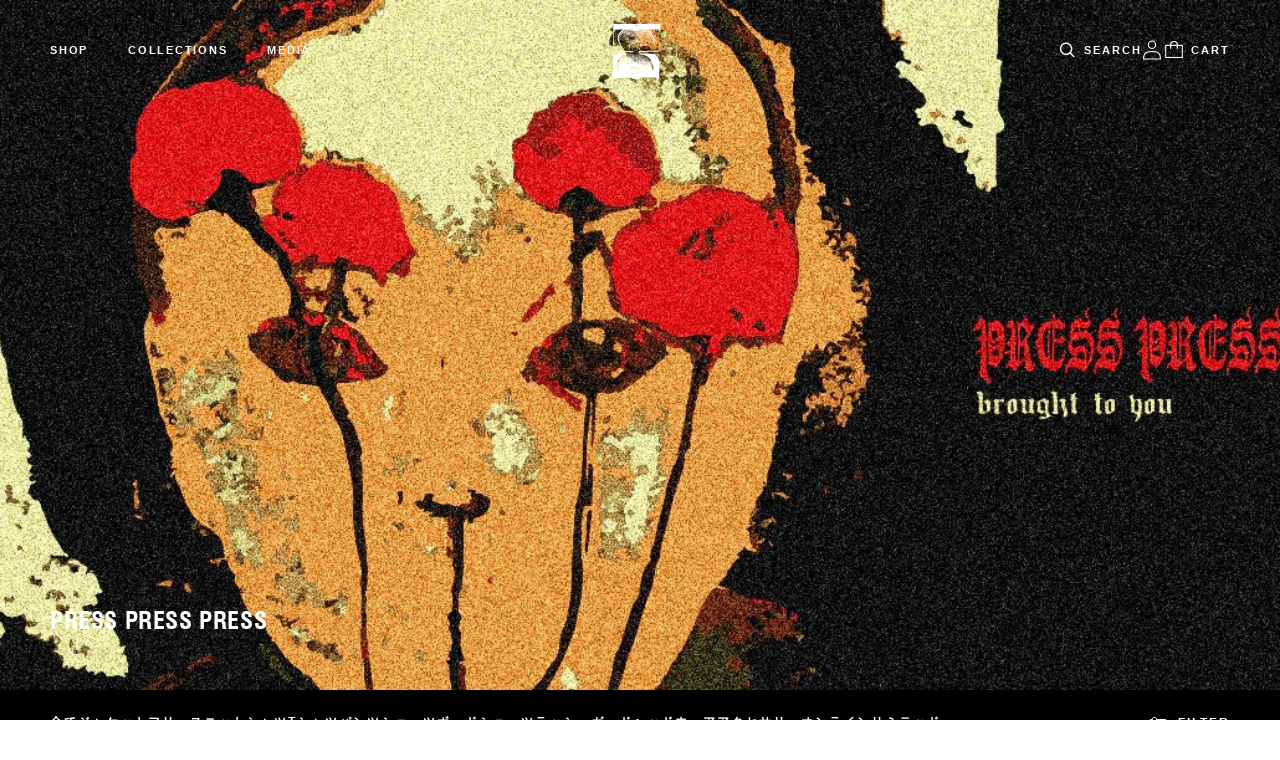

--- FILE ---
content_type: text/html; charset=utf-8
request_url: https://formermerchandise.jp/collections/press-press-press
body_size: 34913
content:
<!doctype html>
<html class="no-js" lang="ja">
  <head>
<script>
window.KiwiSizing = window.KiwiSizing === undefined ? {} : window.KiwiSizing;
KiwiSizing.shop = "former-japan-official.myshopify.com";


</script>


 

    <meta charset="utf-8">
    <meta http-equiv="X-UA-Compatible" content="IE=edge">
    <meta name="viewport" content="width=device-width,initial-scale=1">
    <meta name="theme-color" content="">
    <link rel="canonical" href="https://formermerchandise.jp/collections/press-press-press">
    <link rel="preconnect" href="https://cdn.shopify.com" crossorigin><link rel="icon" type="image/png" href="//formermerchandise.jp/cdn/shop/files/faviconV2.png?crop=center&height=32&v=1662449092&width=32"><title>
      PRESS PRESS PRESS
 &ndash; FORMER MERCHANDISE | JAPAN OFFICIAL SITE</title>

    

    

<meta property="og:site_name" content="FORMER MERCHANDISE | JAPAN OFFICIAL SITE">
<meta property="og:url" content="https://formermerchandise.jp/collections/press-press-press">
<meta property="og:title" content="PRESS PRESS PRESS">
<meta property="og:type" content="website">
<meta property="og:description" content="FORMER ジャパン オフィシャルサイト | 今もっとも影響力のあるライダー、クレイグ アンダーソン、デーン レイノルズ、オースティン ジレッド、ディラン リーダーによって設立されたライフスタイルクロージングブランド | 私たちが身につけたい物を表現し創造する。"><meta property="og:image" content="http://formermerchandise.jp/cdn/shop/collections/FORMER_Q4.23_Drop1-CollectionBanner_21056de6-65d4-48f3-9a2e-e46bbcf35078.jpg?v=1698737325">
  <meta property="og:image:secure_url" content="https://formermerchandise.jp/cdn/shop/collections/FORMER_Q4.23_Drop1-CollectionBanner_21056de6-65d4-48f3-9a2e-e46bbcf35078.jpg?v=1698737325">
  <meta property="og:image:width" content="1500">
  <meta property="og:image:height" content="555"><meta name="twitter:site" content="@NINEBALLDST"><meta name="twitter:card" content="summary_large_image">
<meta name="twitter:title" content="PRESS PRESS PRESS">
<meta name="twitter:description" content="FORMER ジャパン オフィシャルサイト | 今もっとも影響力のあるライダー、クレイグ アンダーソン、デーン レイノルズ、オースティン ジレッド、ディラン リーダーによって設立されたライフスタイルクロージングブランド | 私たちが身につけたい物を表現し創造する。">

    
    <script src="https://ajax.googleapis.com/ajax/libs/jquery/3.6.0/jquery.min.js"></script>


    <script src="//formermerchandise.jp/cdn/shop/t/94/assets/global.js?v=135116476141006970691766034897" defer="defer"></script>
    <script>window.performance && window.performance.mark && window.performance.mark('shopify.content_for_header.start');</script><meta name="facebook-domain-verification" content="loxlmwb0pbfts0j8xr7rpmi23kwama">
<meta name="google-site-verification" content="4IyRrQKSRyShQtVL_-6U5cOQh9FzEZ4DKyoaz8cOjzM">
<meta name="google-site-verification" content="FVcIbcwYLpSKmF5UfT80Z96brw6wnYH-Ck_oOlTslis">
<meta id="shopify-digital-wallet" name="shopify-digital-wallet" content="/52523172040/digital_wallets/dialog">
<meta name="shopify-checkout-api-token" content="62a89c82691b62e2925fe22f399618f6">
<link rel="alternate" type="application/atom+xml" title="Feed" href="/collections/press-press-press.atom" />
<link rel="alternate" type="application/json+oembed" href="https://formermerchandise.jp/collections/press-press-press.oembed">
<script async="async" src="/checkouts/internal/preloads.js?locale=ja-JP"></script>
<link rel="preconnect" href="https://shop.app" crossorigin="anonymous">
<script async="async" src="https://shop.app/checkouts/internal/preloads.js?locale=ja-JP&shop_id=52523172040" crossorigin="anonymous"></script>
<script id="apple-pay-shop-capabilities" type="application/json">{"shopId":52523172040,"countryCode":"JP","currencyCode":"JPY","merchantCapabilities":["supports3DS"],"merchantId":"gid:\/\/shopify\/Shop\/52523172040","merchantName":"FORMER MERCHANDISE | JAPAN OFFICIAL SITE","requiredBillingContactFields":["postalAddress","email","phone"],"requiredShippingContactFields":["postalAddress","email","phone"],"shippingType":"shipping","supportedNetworks":["visa","masterCard","amex","jcb","discover"],"total":{"type":"pending","label":"FORMER MERCHANDISE | JAPAN OFFICIAL SITE","amount":"1.00"},"shopifyPaymentsEnabled":true,"supportsSubscriptions":true}</script>
<script id="shopify-features" type="application/json">{"accessToken":"62a89c82691b62e2925fe22f399618f6","betas":["rich-media-storefront-analytics"],"domain":"formermerchandise.jp","predictiveSearch":false,"shopId":52523172040,"locale":"ja"}</script>
<script>var Shopify = Shopify || {};
Shopify.shop = "former-japan-official.myshopify.com";
Shopify.locale = "ja";
Shopify.currency = {"active":"JPY","rate":"1.0"};
Shopify.country = "JP";
Shopify.theme = {"name":"Former 2026_HAPPY BOX開催中","id":142357364936,"schema_name":"Dawn","schema_version":"4.0.0","theme_store_id":null,"role":"main"};
Shopify.theme.handle = "null";
Shopify.theme.style = {"id":null,"handle":null};
Shopify.cdnHost = "formermerchandise.jp/cdn";
Shopify.routes = Shopify.routes || {};
Shopify.routes.root = "/";</script>
<script type="module">!function(o){(o.Shopify=o.Shopify||{}).modules=!0}(window);</script>
<script>!function(o){function n(){var o=[];function n(){o.push(Array.prototype.slice.apply(arguments))}return n.q=o,n}var t=o.Shopify=o.Shopify||{};t.loadFeatures=n(),t.autoloadFeatures=n()}(window);</script>
<script>
  window.ShopifyPay = window.ShopifyPay || {};
  window.ShopifyPay.apiHost = "shop.app\/pay";
  window.ShopifyPay.redirectState = null;
</script>
<script id="shop-js-analytics" type="application/json">{"pageType":"collection"}</script>
<script defer="defer" async type="module" src="//formermerchandise.jp/cdn/shopifycloud/shop-js/modules/v2/client.init-shop-cart-sync_Cun6Ba8E.ja.esm.js"></script>
<script defer="defer" async type="module" src="//formermerchandise.jp/cdn/shopifycloud/shop-js/modules/v2/chunk.common_DGWubyOB.esm.js"></script>
<script type="module">
  await import("//formermerchandise.jp/cdn/shopifycloud/shop-js/modules/v2/client.init-shop-cart-sync_Cun6Ba8E.ja.esm.js");
await import("//formermerchandise.jp/cdn/shopifycloud/shop-js/modules/v2/chunk.common_DGWubyOB.esm.js");

  window.Shopify.SignInWithShop?.initShopCartSync?.({"fedCMEnabled":true,"windoidEnabled":true});

</script>
<script>
  window.Shopify = window.Shopify || {};
  if (!window.Shopify.featureAssets) window.Shopify.featureAssets = {};
  window.Shopify.featureAssets['shop-js'] = {"shop-cart-sync":["modules/v2/client.shop-cart-sync_kpadWrR6.ja.esm.js","modules/v2/chunk.common_DGWubyOB.esm.js"],"init-fed-cm":["modules/v2/client.init-fed-cm_deEwcgdG.ja.esm.js","modules/v2/chunk.common_DGWubyOB.esm.js"],"shop-button":["modules/v2/client.shop-button_Bgl7Akkx.ja.esm.js","modules/v2/chunk.common_DGWubyOB.esm.js"],"shop-cash-offers":["modules/v2/client.shop-cash-offers_CGfJizyJ.ja.esm.js","modules/v2/chunk.common_DGWubyOB.esm.js","modules/v2/chunk.modal_Ba7vk6QP.esm.js"],"init-windoid":["modules/v2/client.init-windoid_DLaIoEuB.ja.esm.js","modules/v2/chunk.common_DGWubyOB.esm.js"],"shop-toast-manager":["modules/v2/client.shop-toast-manager_BZdAlEPY.ja.esm.js","modules/v2/chunk.common_DGWubyOB.esm.js"],"init-shop-email-lookup-coordinator":["modules/v2/client.init-shop-email-lookup-coordinator_BxGPdBrh.ja.esm.js","modules/v2/chunk.common_DGWubyOB.esm.js"],"init-shop-cart-sync":["modules/v2/client.init-shop-cart-sync_Cun6Ba8E.ja.esm.js","modules/v2/chunk.common_DGWubyOB.esm.js"],"avatar":["modules/v2/client.avatar_BTnouDA3.ja.esm.js"],"pay-button":["modules/v2/client.pay-button_iRJggQYg.ja.esm.js","modules/v2/chunk.common_DGWubyOB.esm.js"],"init-customer-accounts":["modules/v2/client.init-customer-accounts_BbQrQ-BF.ja.esm.js","modules/v2/client.shop-login-button_CXxZBmJa.ja.esm.js","modules/v2/chunk.common_DGWubyOB.esm.js","modules/v2/chunk.modal_Ba7vk6QP.esm.js"],"init-shop-for-new-customer-accounts":["modules/v2/client.init-shop-for-new-customer-accounts_48e-446J.ja.esm.js","modules/v2/client.shop-login-button_CXxZBmJa.ja.esm.js","modules/v2/chunk.common_DGWubyOB.esm.js","modules/v2/chunk.modal_Ba7vk6QP.esm.js"],"shop-login-button":["modules/v2/client.shop-login-button_CXxZBmJa.ja.esm.js","modules/v2/chunk.common_DGWubyOB.esm.js","modules/v2/chunk.modal_Ba7vk6QP.esm.js"],"init-customer-accounts-sign-up":["modules/v2/client.init-customer-accounts-sign-up_Bb65hYMR.ja.esm.js","modules/v2/client.shop-login-button_CXxZBmJa.ja.esm.js","modules/v2/chunk.common_DGWubyOB.esm.js","modules/v2/chunk.modal_Ba7vk6QP.esm.js"],"shop-follow-button":["modules/v2/client.shop-follow-button_BO2OQvUT.ja.esm.js","modules/v2/chunk.common_DGWubyOB.esm.js","modules/v2/chunk.modal_Ba7vk6QP.esm.js"],"checkout-modal":["modules/v2/client.checkout-modal__QRFVvMA.ja.esm.js","modules/v2/chunk.common_DGWubyOB.esm.js","modules/v2/chunk.modal_Ba7vk6QP.esm.js"],"lead-capture":["modules/v2/client.lead-capture_Be4qr8sG.ja.esm.js","modules/v2/chunk.common_DGWubyOB.esm.js","modules/v2/chunk.modal_Ba7vk6QP.esm.js"],"shop-login":["modules/v2/client.shop-login_BCaq99Td.ja.esm.js","modules/v2/chunk.common_DGWubyOB.esm.js","modules/v2/chunk.modal_Ba7vk6QP.esm.js"],"payment-terms":["modules/v2/client.payment-terms_C-1Cu6jg.ja.esm.js","modules/v2/chunk.common_DGWubyOB.esm.js","modules/v2/chunk.modal_Ba7vk6QP.esm.js"]};
</script>
<script>(function() {
  var isLoaded = false;
  function asyncLoad() {
    if (isLoaded) return;
    isLoaded = true;
    var urls = ["https:\/\/app.kiwisizing.com\/web\/js\/dist\/kiwiSizing\/plugin\/SizingPlugin.prod.js?v=330\u0026shop=former-japan-official.myshopify.com"];
    for (var i = 0; i < urls.length; i++) {
      var s = document.createElement('script');
      s.type = 'text/javascript';
      s.async = true;
      s.src = urls[i];
      var x = document.getElementsByTagName('script')[0];
      x.parentNode.insertBefore(s, x);
    }
  };
  if(window.attachEvent) {
    window.attachEvent('onload', asyncLoad);
  } else {
    window.addEventListener('load', asyncLoad, false);
  }
})();</script>
<script id="__st">var __st={"a":52523172040,"offset":32400,"reqid":"2178efc7-c6ab-47fc-b337-6c60a07dbdd8-1768719592","pageurl":"formermerchandise.jp\/collections\/press-press-press","u":"79572b342cc5","p":"collection","rtyp":"collection","rid":601476890824};</script>
<script>window.ShopifyPaypalV4VisibilityTracking = true;</script>
<script id="captcha-bootstrap">!function(){'use strict';const t='contact',e='account',n='new_comment',o=[[t,t],['blogs',n],['comments',n],[t,'customer']],c=[[e,'customer_login'],[e,'guest_login'],[e,'recover_customer_password'],[e,'create_customer']],r=t=>t.map((([t,e])=>`form[action*='/${t}']:not([data-nocaptcha='true']) input[name='form_type'][value='${e}']`)).join(','),a=t=>()=>t?[...document.querySelectorAll(t)].map((t=>t.form)):[];function s(){const t=[...o],e=r(t);return a(e)}const i='password',u='form_key',d=['recaptcha-v3-token','g-recaptcha-response','h-captcha-response',i],f=()=>{try{return window.sessionStorage}catch{return}},m='__shopify_v',_=t=>t.elements[u];function p(t,e,n=!1){try{const o=window.sessionStorage,c=JSON.parse(o.getItem(e)),{data:r}=function(t){const{data:e,action:n}=t;return t[m]||n?{data:e,action:n}:{data:t,action:n}}(c);for(const[e,n]of Object.entries(r))t.elements[e]&&(t.elements[e].value=n);n&&o.removeItem(e)}catch(o){console.error('form repopulation failed',{error:o})}}const l='form_type',E='cptcha';function T(t){t.dataset[E]=!0}const w=window,h=w.document,L='Shopify',v='ce_forms',y='captcha';let A=!1;((t,e)=>{const n=(g='f06e6c50-85a8-45c8-87d0-21a2b65856fe',I='https://cdn.shopify.com/shopifycloud/storefront-forms-hcaptcha/ce_storefront_forms_captcha_hcaptcha.v1.5.2.iife.js',D={infoText:'hCaptchaによる保護',privacyText:'プライバシー',termsText:'利用規約'},(t,e,n)=>{const o=w[L][v],c=o.bindForm;if(c)return c(t,g,e,D).then(n);var r;o.q.push([[t,g,e,D],n]),r=I,A||(h.body.append(Object.assign(h.createElement('script'),{id:'captcha-provider',async:!0,src:r})),A=!0)});var g,I,D;w[L]=w[L]||{},w[L][v]=w[L][v]||{},w[L][v].q=[],w[L][y]=w[L][y]||{},w[L][y].protect=function(t,e){n(t,void 0,e),T(t)},Object.freeze(w[L][y]),function(t,e,n,w,h,L){const[v,y,A,g]=function(t,e,n){const i=e?o:[],u=t?c:[],d=[...i,...u],f=r(d),m=r(i),_=r(d.filter((([t,e])=>n.includes(e))));return[a(f),a(m),a(_),s()]}(w,h,L),I=t=>{const e=t.target;return e instanceof HTMLFormElement?e:e&&e.form},D=t=>v().includes(t);t.addEventListener('submit',(t=>{const e=I(t);if(!e)return;const n=D(e)&&!e.dataset.hcaptchaBound&&!e.dataset.recaptchaBound,o=_(e),c=g().includes(e)&&(!o||!o.value);(n||c)&&t.preventDefault(),c&&!n&&(function(t){try{if(!f())return;!function(t){const e=f();if(!e)return;const n=_(t);if(!n)return;const o=n.value;o&&e.removeItem(o)}(t);const e=Array.from(Array(32),(()=>Math.random().toString(36)[2])).join('');!function(t,e){_(t)||t.append(Object.assign(document.createElement('input'),{type:'hidden',name:u})),t.elements[u].value=e}(t,e),function(t,e){const n=f();if(!n)return;const o=[...t.querySelectorAll(`input[type='${i}']`)].map((({name:t})=>t)),c=[...d,...o],r={};for(const[a,s]of new FormData(t).entries())c.includes(a)||(r[a]=s);n.setItem(e,JSON.stringify({[m]:1,action:t.action,data:r}))}(t,e)}catch(e){console.error('failed to persist form',e)}}(e),e.submit())}));const S=(t,e)=>{t&&!t.dataset[E]&&(n(t,e.some((e=>e===t))),T(t))};for(const o of['focusin','change'])t.addEventListener(o,(t=>{const e=I(t);D(e)&&S(e,y())}));const B=e.get('form_key'),M=e.get(l),P=B&&M;t.addEventListener('DOMContentLoaded',(()=>{const t=y();if(P)for(const e of t)e.elements[l].value===M&&p(e,B);[...new Set([...A(),...v().filter((t=>'true'===t.dataset.shopifyCaptcha))])].forEach((e=>S(e,t)))}))}(h,new URLSearchParams(w.location.search),n,t,e,['guest_login'])})(!0,!0)}();</script>
<script integrity="sha256-4kQ18oKyAcykRKYeNunJcIwy7WH5gtpwJnB7kiuLZ1E=" data-source-attribution="shopify.loadfeatures" defer="defer" src="//formermerchandise.jp/cdn/shopifycloud/storefront/assets/storefront/load_feature-a0a9edcb.js" crossorigin="anonymous"></script>
<script crossorigin="anonymous" defer="defer" src="//formermerchandise.jp/cdn/shopifycloud/storefront/assets/shopify_pay/storefront-65b4c6d7.js?v=20250812"></script>
<script data-source-attribution="shopify.dynamic_checkout.dynamic.init">var Shopify=Shopify||{};Shopify.PaymentButton=Shopify.PaymentButton||{isStorefrontPortableWallets:!0,init:function(){window.Shopify.PaymentButton.init=function(){};var t=document.createElement("script");t.src="https://formermerchandise.jp/cdn/shopifycloud/portable-wallets/latest/portable-wallets.ja.js",t.type="module",document.head.appendChild(t)}};
</script>
<script data-source-attribution="shopify.dynamic_checkout.buyer_consent">
  function portableWalletsHideBuyerConsent(e){var t=document.getElementById("shopify-buyer-consent"),n=document.getElementById("shopify-subscription-policy-button");t&&n&&(t.classList.add("hidden"),t.setAttribute("aria-hidden","true"),n.removeEventListener("click",e))}function portableWalletsShowBuyerConsent(e){var t=document.getElementById("shopify-buyer-consent"),n=document.getElementById("shopify-subscription-policy-button");t&&n&&(t.classList.remove("hidden"),t.removeAttribute("aria-hidden"),n.addEventListener("click",e))}window.Shopify?.PaymentButton&&(window.Shopify.PaymentButton.hideBuyerConsent=portableWalletsHideBuyerConsent,window.Shopify.PaymentButton.showBuyerConsent=portableWalletsShowBuyerConsent);
</script>
<script data-source-attribution="shopify.dynamic_checkout.cart.bootstrap">document.addEventListener("DOMContentLoaded",(function(){function t(){return document.querySelector("shopify-accelerated-checkout-cart, shopify-accelerated-checkout")}if(t())Shopify.PaymentButton.init();else{new MutationObserver((function(e,n){t()&&(Shopify.PaymentButton.init(),n.disconnect())})).observe(document.body,{childList:!0,subtree:!0})}}));
</script>
<link id="shopify-accelerated-checkout-styles" rel="stylesheet" media="screen" href="https://formermerchandise.jp/cdn/shopifycloud/portable-wallets/latest/accelerated-checkout-backwards-compat.css" crossorigin="anonymous">
<style id="shopify-accelerated-checkout-cart">
        #shopify-buyer-consent {
  margin-top: 1em;
  display: inline-block;
  width: 100%;
}

#shopify-buyer-consent.hidden {
  display: none;
}

#shopify-subscription-policy-button {
  background: none;
  border: none;
  padding: 0;
  text-decoration: underline;
  font-size: inherit;
  cursor: pointer;
}

#shopify-subscription-policy-button::before {
  box-shadow: none;
}

      </style>
<script id="sections-script" data-sections="header,footer" defer="defer" src="//formermerchandise.jp/cdn/shop/t/94/compiled_assets/scripts.js?7597"></script>
<script>window.performance && window.performance.mark && window.performance.mark('shopify.content_for_header.end');</script>


    <style data-shopify>
      
      
      
      
      

      :root {
        --font-body-family: "system_ui", -apple-system, 'Segoe UI', Roboto, 'Helvetica Neue', 'Noto Sans', 'Liberation Sans', Arial, sans-serif, 'Apple Color Emoji', 'Segoe UI Emoji', 'Segoe UI Symbol', 'Noto Color Emoji';
        --font-body-style: normal;
        --font-body-weight: 400;

        --font-heading-family: "system_ui", -apple-system, 'Segoe UI', Roboto, 'Helvetica Neue', 'Noto Sans', 'Liberation Sans', Arial, sans-serif, 'Apple Color Emoji', 'Segoe UI Emoji', 'Segoe UI Symbol', 'Noto Color Emoji';
        --font-heading-style: normal;
        --font-heading-weight: 400;

        --font-body-scale: 1.0;
        --font-heading-scale: 1.0;

        --color-base-text: 69, 69, 69;
        --color-shadow: 69, 69, 69;
        --color-base-background-1: 255, 255, 255;
        --color-base-background-2: 255, 0, 0;
        --color-base-solid-button-labels: 255, 255, 255;
        --color-base-outline-button-labels: 121, 121, 121;
        --color-base-accent-1: 0, 0, 0;
        --color-base-accent-2: 188, 30, 255;
        --payment-terms-background-color: #ffffff;

        --gradient-base-background-1: #ffffff;
        --gradient-base-background-2: #ff0000;
        --gradient-base-accent-1: #000000;
        --gradient-base-accent-2: #bc1eff;

        --media-padding: px;
        --media-border-opacity: 0.05;
        --media-border-width: 0px;
        --media-radius: 0px;
        --media-shadow-opacity: 0.0;
        --media-shadow-horizontal-offset: 0px;
        --media-shadow-vertical-offset: 4px;
        --media-shadow-blur-radius: 5px;

        --page-width: 160rem;
        --page-width-margin: 0rem;

        --card-image-padding: 0.0rem;
        --card-corner-radius: 0.0rem;
        --card-text-alignment: left;
        --card-border-width: 0.0rem;
        --card-border-opacity: 0.1;
        --card-shadow-opacity: 0.0;
        --card-shadow-horizontal-offset: 0.0rem;
        --card-shadow-vertical-offset: 0.4rem;
        --card-shadow-blur-radius: 0.5rem;

        --badge-corner-radius: 4.0rem;

        --popup-border-width: 1px;
        --popup-border-opacity: 0.1;
        --popup-corner-radius: 0px;
        --popup-shadow-opacity: 0.0;
        --popup-shadow-horizontal-offset: 0px;
        --popup-shadow-vertical-offset: 4px;
        --popup-shadow-blur-radius: 5px;

        --drawer-border-width: 1px;
        --drawer-border-opacity: 0.1;
        --drawer-shadow-opacity: 0.0;
        --drawer-shadow-horizontal-offset: 0px;
        --drawer-shadow-vertical-offset: 4px;
        --drawer-shadow-blur-radius: 5px;

        --spacing-sections-desktop: 0px;
        --spacing-sections-mobile: 0px;

        --grid-desktop-vertical-spacing: 8px;
        --grid-desktop-horizontal-spacing: 8px;
        --grid-mobile-vertical-spacing: 4px;
        --grid-mobile-horizontal-spacing: 4px;

        --text-boxes-border-opacity: 0.0;
        --text-boxes-border-width: 0px;
        --text-boxes-radius: 0px;
        --text-boxes-shadow-opacity: 0.0;
        --text-boxes-shadow-horizontal-offset: 0px;
        --text-boxes-shadow-vertical-offset: 4px;
        --text-boxes-shadow-blur-radius: 5px;

        --buttons-radius: 0px;
        --buttons-radius-outset: 0px;
        --buttons-border-width: 1px;
        --buttons-border-opacity: 1.0;
        --buttons-shadow-opacity: 0.0;
        --buttons-shadow-horizontal-offset: 0px;
        --buttons-shadow-vertical-offset: 4px;
        --buttons-shadow-blur-radius: 5px;
        --buttons-border-offset: 0px;

        --inputs-radius: 0px;
        --inputs-border-width: 1px;
        --inputs-border-opacity: 0.55;
        --inputs-shadow-opacity: 0.0;
        --inputs-shadow-horizontal-offset: 0px;
        --inputs-margin-offset: 0px;
        --inputs-shadow-vertical-offset: -12px;
        --inputs-shadow-blur-radius: 5px;
        --inputs-radius-outset: 0px;

        --variant-pills-radius: 40px;
        --variant-pills-border-width: 1px;
        --variant-pills-border-opacity: 0.55;
        --variant-pills-shadow-opacity: 0.0;
        --variant-pills-shadow-horizontal-offset: 0px;
        --variant-pills-shadow-vertical-offset: 4px;
        --variant-pills-shadow-blur-radius: 5px;
      }

      *,
      *::before,
      *::after {
        box-sizing: inherit;
      }

      html {
        box-sizing: border-box;
        font-size: calc(var(--font-body-scale) * 62.5%);
        height: 100%;
      }

      body {
        display: grid;
        grid-template-rows: auto auto 1fr auto;
        grid-template-columns: 100%;
        min-height: 100%;
        margin: 0;
        font-size: 1.5rem;
        letter-spacing: 0.06rem;
        line-height: calc(1 + 0.8 / var(--font-body-scale));
        font-family: var(--font-body-family);
        font-style: var(--font-body-style);
        font-weight: var(--font-body-weight);
      }

      @media screen and (min-width: 750px) {
        body {
          font-size: 1.6rem;
        }
      }
    </style>

    <link href="//formermerchandise.jp/cdn/shop/t/94/assets/base.css?v=18908398344853498891766034897" rel="stylesheet" type="text/css" media="all" />
<script>document.documentElement.className = document.documentElement.className.replace('no-js', 'js');
    if (Shopify.designMode) {
      document.documentElement.classList.add('shopify-design-mode');
    }
    </script>
    
  

  <script src="//formermerchandise.jp/cdn/shop/t/94/assets/ajaxinate.js?v=49842577328159350601766034897" defer="defer"></script>   
    
<link rel="preconnect" href="https://fonts.googleapis.com">
<link rel="preconnect" href="https://fonts.gstatic.com" crossorigin>
<link href="https://fonts.googleapis.com/css2?family=IBM+Plex+Mono:wght@100;200;300;400;500;600;700&family=Jost:wght@100&display=swap" rel="stylesheet">
    <link href="//formermerchandise.jp/cdn/shop/t/94/assets/sypnosis.css?v=29789673944301170981766034897" rel="stylesheet" type="text/css" media="all" />
    
  <!-- Global site tag (gtag.js) - Google Analytics -->
<script async src="https://www.googletagmanager.com/gtag/js?id=G-5QXC8C7STY"></script>
<script>
  window.dataLayer = window.dataLayer || [];
  function gtag(){dataLayer.push(arguments);}
  gtag('js', new Date());

  gtag('config', 'G-5QXC8C7STY');
</script>
  
  <script src="https://cdn.shopify.com/extensions/98609345-6027-4701-9e3f-4907c6a214d4/promolayer-11/assets/promolayer_loader.js" type="text/javascript" defer="defer"></script>
<link href="https://monorail-edge.shopifysvc.com" rel="dns-prefetch">
<script>(function(){if ("sendBeacon" in navigator && "performance" in window) {try {var session_token_from_headers = performance.getEntriesByType('navigation')[0].serverTiming.find(x => x.name == '_s').description;} catch {var session_token_from_headers = undefined;}var session_cookie_matches = document.cookie.match(/_shopify_s=([^;]*)/);var session_token_from_cookie = session_cookie_matches && session_cookie_matches.length === 2 ? session_cookie_matches[1] : "";var session_token = session_token_from_headers || session_token_from_cookie || "";function handle_abandonment_event(e) {var entries = performance.getEntries().filter(function(entry) {return /monorail-edge.shopifysvc.com/.test(entry.name);});if (!window.abandonment_tracked && entries.length === 0) {window.abandonment_tracked = true;var currentMs = Date.now();var navigation_start = performance.timing.navigationStart;var payload = {shop_id: 52523172040,url: window.location.href,navigation_start,duration: currentMs - navigation_start,session_token,page_type: "collection"};window.navigator.sendBeacon("https://monorail-edge.shopifysvc.com/v1/produce", JSON.stringify({schema_id: "online_store_buyer_site_abandonment/1.1",payload: payload,metadata: {event_created_at_ms: currentMs,event_sent_at_ms: currentMs}}));}}window.addEventListener('pagehide', handle_abandonment_event);}}());</script>
<script id="web-pixels-manager-setup">(function e(e,d,r,n,o){if(void 0===o&&(o={}),!Boolean(null===(a=null===(i=window.Shopify)||void 0===i?void 0:i.analytics)||void 0===a?void 0:a.replayQueue)){var i,a;window.Shopify=window.Shopify||{};var t=window.Shopify;t.analytics=t.analytics||{};var s=t.analytics;s.replayQueue=[],s.publish=function(e,d,r){return s.replayQueue.push([e,d,r]),!0};try{self.performance.mark("wpm:start")}catch(e){}var l=function(){var e={modern:/Edge?\/(1{2}[4-9]|1[2-9]\d|[2-9]\d{2}|\d{4,})\.\d+(\.\d+|)|Firefox\/(1{2}[4-9]|1[2-9]\d|[2-9]\d{2}|\d{4,})\.\d+(\.\d+|)|Chrom(ium|e)\/(9{2}|\d{3,})\.\d+(\.\d+|)|(Maci|X1{2}).+ Version\/(15\.\d+|(1[6-9]|[2-9]\d|\d{3,})\.\d+)([,.]\d+|)( \(\w+\)|)( Mobile\/\w+|) Safari\/|Chrome.+OPR\/(9{2}|\d{3,})\.\d+\.\d+|(CPU[ +]OS|iPhone[ +]OS|CPU[ +]iPhone|CPU IPhone OS|CPU iPad OS)[ +]+(15[._]\d+|(1[6-9]|[2-9]\d|\d{3,})[._]\d+)([._]\d+|)|Android:?[ /-](13[3-9]|1[4-9]\d|[2-9]\d{2}|\d{4,})(\.\d+|)(\.\d+|)|Android.+Firefox\/(13[5-9]|1[4-9]\d|[2-9]\d{2}|\d{4,})\.\d+(\.\d+|)|Android.+Chrom(ium|e)\/(13[3-9]|1[4-9]\d|[2-9]\d{2}|\d{4,})\.\d+(\.\d+|)|SamsungBrowser\/([2-9]\d|\d{3,})\.\d+/,legacy:/Edge?\/(1[6-9]|[2-9]\d|\d{3,})\.\d+(\.\d+|)|Firefox\/(5[4-9]|[6-9]\d|\d{3,})\.\d+(\.\d+|)|Chrom(ium|e)\/(5[1-9]|[6-9]\d|\d{3,})\.\d+(\.\d+|)([\d.]+$|.*Safari\/(?![\d.]+ Edge\/[\d.]+$))|(Maci|X1{2}).+ Version\/(10\.\d+|(1[1-9]|[2-9]\d|\d{3,})\.\d+)([,.]\d+|)( \(\w+\)|)( Mobile\/\w+|) Safari\/|Chrome.+OPR\/(3[89]|[4-9]\d|\d{3,})\.\d+\.\d+|(CPU[ +]OS|iPhone[ +]OS|CPU[ +]iPhone|CPU IPhone OS|CPU iPad OS)[ +]+(10[._]\d+|(1[1-9]|[2-9]\d|\d{3,})[._]\d+)([._]\d+|)|Android:?[ /-](13[3-9]|1[4-9]\d|[2-9]\d{2}|\d{4,})(\.\d+|)(\.\d+|)|Mobile Safari.+OPR\/([89]\d|\d{3,})\.\d+\.\d+|Android.+Firefox\/(13[5-9]|1[4-9]\d|[2-9]\d{2}|\d{4,})\.\d+(\.\d+|)|Android.+Chrom(ium|e)\/(13[3-9]|1[4-9]\d|[2-9]\d{2}|\d{4,})\.\d+(\.\d+|)|Android.+(UC? ?Browser|UCWEB|U3)[ /]?(15\.([5-9]|\d{2,})|(1[6-9]|[2-9]\d|\d{3,})\.\d+)\.\d+|SamsungBrowser\/(5\.\d+|([6-9]|\d{2,})\.\d+)|Android.+MQ{2}Browser\/(14(\.(9|\d{2,})|)|(1[5-9]|[2-9]\d|\d{3,})(\.\d+|))(\.\d+|)|K[Aa][Ii]OS\/(3\.\d+|([4-9]|\d{2,})\.\d+)(\.\d+|)/},d=e.modern,r=e.legacy,n=navigator.userAgent;return n.match(d)?"modern":n.match(r)?"legacy":"unknown"}(),u="modern"===l?"modern":"legacy",c=(null!=n?n:{modern:"",legacy:""})[u],f=function(e){return[e.baseUrl,"/wpm","/b",e.hashVersion,"modern"===e.buildTarget?"m":"l",".js"].join("")}({baseUrl:d,hashVersion:r,buildTarget:u}),m=function(e){var d=e.version,r=e.bundleTarget,n=e.surface,o=e.pageUrl,i=e.monorailEndpoint;return{emit:function(e){var a=e.status,t=e.errorMsg,s=(new Date).getTime(),l=JSON.stringify({metadata:{event_sent_at_ms:s},events:[{schema_id:"web_pixels_manager_load/3.1",payload:{version:d,bundle_target:r,page_url:o,status:a,surface:n,error_msg:t},metadata:{event_created_at_ms:s}}]});if(!i)return console&&console.warn&&console.warn("[Web Pixels Manager] No Monorail endpoint provided, skipping logging."),!1;try{return self.navigator.sendBeacon.bind(self.navigator)(i,l)}catch(e){}var u=new XMLHttpRequest;try{return u.open("POST",i,!0),u.setRequestHeader("Content-Type","text/plain"),u.send(l),!0}catch(e){return console&&console.warn&&console.warn("[Web Pixels Manager] Got an unhandled error while logging to Monorail."),!1}}}}({version:r,bundleTarget:l,surface:e.surface,pageUrl:self.location.href,monorailEndpoint:e.monorailEndpoint});try{o.browserTarget=l,function(e){var d=e.src,r=e.async,n=void 0===r||r,o=e.onload,i=e.onerror,a=e.sri,t=e.scriptDataAttributes,s=void 0===t?{}:t,l=document.createElement("script"),u=document.querySelector("head"),c=document.querySelector("body");if(l.async=n,l.src=d,a&&(l.integrity=a,l.crossOrigin="anonymous"),s)for(var f in s)if(Object.prototype.hasOwnProperty.call(s,f))try{l.dataset[f]=s[f]}catch(e){}if(o&&l.addEventListener("load",o),i&&l.addEventListener("error",i),u)u.appendChild(l);else{if(!c)throw new Error("Did not find a head or body element to append the script");c.appendChild(l)}}({src:f,async:!0,onload:function(){if(!function(){var e,d;return Boolean(null===(d=null===(e=window.Shopify)||void 0===e?void 0:e.analytics)||void 0===d?void 0:d.initialized)}()){var d=window.webPixelsManager.init(e)||void 0;if(d){var r=window.Shopify.analytics;r.replayQueue.forEach((function(e){var r=e[0],n=e[1],o=e[2];d.publishCustomEvent(r,n,o)})),r.replayQueue=[],r.publish=d.publishCustomEvent,r.visitor=d.visitor,r.initialized=!0}}},onerror:function(){return m.emit({status:"failed",errorMsg:"".concat(f," has failed to load")})},sri:function(e){var d=/^sha384-[A-Za-z0-9+/=]+$/;return"string"==typeof e&&d.test(e)}(c)?c:"",scriptDataAttributes:o}),m.emit({status:"loading"})}catch(e){m.emit({status:"failed",errorMsg:(null==e?void 0:e.message)||"Unknown error"})}}})({shopId: 52523172040,storefrontBaseUrl: "https://formermerchandise.jp",extensionsBaseUrl: "https://extensions.shopifycdn.com/cdn/shopifycloud/web-pixels-manager",monorailEndpoint: "https://monorail-edge.shopifysvc.com/unstable/produce_batch",surface: "storefront-renderer",enabledBetaFlags: ["2dca8a86"],webPixelsConfigList: [{"id":"425099464","configuration":"{\"config\":\"{\\\"google_tag_ids\\\":[\\\"G-KE090YC535\\\",\\\"AW-404533810\\\",\\\"GT-P8ZP27G\\\",\\\"G-Q5Q0N6VDML\\\",\\\"G-5QXC8C7STY\\\"],\\\"target_country\\\":\\\"JP\\\",\\\"gtag_events\\\":[{\\\"type\\\":\\\"search\\\",\\\"action_label\\\":[\\\"G-KE090YC535\\\",\\\"AW-404533810\\\/UupICPqx4_0BELLk8sAB\\\",\\\"G-Q5Q0N6VDML\\\",\\\"G-5QXC8C7STY\\\"]},{\\\"type\\\":\\\"begin_checkout\\\",\\\"action_label\\\":[\\\"G-KE090YC535\\\",\\\"AW-404533810\\\/iBi0CPex4_0BELLk8sAB\\\",\\\"G-Q5Q0N6VDML\\\",\\\"G-5QXC8C7STY\\\"]},{\\\"type\\\":\\\"view_item\\\",\\\"action_label\\\":[\\\"G-KE090YC535\\\",\\\"AW-404533810\\\/WeWlCPGx4_0BELLk8sAB\\\",\\\"MC-PL3BP0JXY0\\\",\\\"G-Q5Q0N6VDML\\\",\\\"G-5QXC8C7STY\\\"]},{\\\"type\\\":\\\"purchase\\\",\\\"action_label\\\":[\\\"G-KE090YC535\\\",\\\"AW-404533810\\\/Ro87CO6x4_0BELLk8sAB\\\",\\\"MC-PL3BP0JXY0\\\",\\\"G-Q5Q0N6VDML\\\",\\\"G-5QXC8C7STY\\\"]},{\\\"type\\\":\\\"page_view\\\",\\\"action_label\\\":[\\\"G-KE090YC535\\\",\\\"AW-404533810\\\/HRDnCOux4_0BELLk8sAB\\\",\\\"MC-PL3BP0JXY0\\\",\\\"G-Q5Q0N6VDML\\\",\\\"G-5QXC8C7STY\\\"]},{\\\"type\\\":\\\"add_payment_info\\\",\\\"action_label\\\":[\\\"G-KE090YC535\\\",\\\"AW-404533810\\\/HDFDCP2x4_0BELLk8sAB\\\",\\\"G-Q5Q0N6VDML\\\",\\\"G-5QXC8C7STY\\\"]},{\\\"type\\\":\\\"add_to_cart\\\",\\\"action_label\\\":[\\\"G-KE090YC535\\\",\\\"AW-404533810\\\/UdYUCPSx4_0BELLk8sAB\\\",\\\"G-Q5Q0N6VDML\\\",\\\"G-5QXC8C7STY\\\"]}],\\\"enable_monitoring_mode\\\":false}\"}","eventPayloadVersion":"v1","runtimeContext":"OPEN","scriptVersion":"b2a88bafab3e21179ed38636efcd8a93","type":"APP","apiClientId":1780363,"privacyPurposes":[],"dataSharingAdjustments":{"protectedCustomerApprovalScopes":["read_customer_address","read_customer_email","read_customer_name","read_customer_personal_data","read_customer_phone"]}},{"id":"221905096","configuration":"{\"pixel_id\":\"268465348687432\",\"pixel_type\":\"facebook_pixel\",\"metaapp_system_user_token\":\"-\"}","eventPayloadVersion":"v1","runtimeContext":"OPEN","scriptVersion":"ca16bc87fe92b6042fbaa3acc2fbdaa6","type":"APP","apiClientId":2329312,"privacyPurposes":["ANALYTICS","MARKETING","SALE_OF_DATA"],"dataSharingAdjustments":{"protectedCustomerApprovalScopes":["read_customer_address","read_customer_email","read_customer_name","read_customer_personal_data","read_customer_phone"]}},{"id":"181665992","configuration":"{\"shopId\":\"1438\"}","eventPayloadVersion":"v1","runtimeContext":"STRICT","scriptVersion":"158977c0d8a6753584cf72ed6a94f320","type":"APP","apiClientId":4101549,"privacyPurposes":["ANALYTICS","MARKETING","SALE_OF_DATA"],"dataSharingAdjustments":{"protectedCustomerApprovalScopes":["read_customer_email","read_customer_personal_data"]}},{"id":"89293000","eventPayloadVersion":"v1","runtimeContext":"LAX","scriptVersion":"1","type":"CUSTOM","privacyPurposes":["ANALYTICS"],"name":"Google Analytics tag (migrated)"},{"id":"shopify-app-pixel","configuration":"{}","eventPayloadVersion":"v1","runtimeContext":"STRICT","scriptVersion":"0450","apiClientId":"shopify-pixel","type":"APP","privacyPurposes":["ANALYTICS","MARKETING"]},{"id":"shopify-custom-pixel","eventPayloadVersion":"v1","runtimeContext":"LAX","scriptVersion":"0450","apiClientId":"shopify-pixel","type":"CUSTOM","privacyPurposes":["ANALYTICS","MARKETING"]}],isMerchantRequest: false,initData: {"shop":{"name":"FORMER MERCHANDISE | JAPAN OFFICIAL SITE","paymentSettings":{"currencyCode":"JPY"},"myshopifyDomain":"former-japan-official.myshopify.com","countryCode":"JP","storefrontUrl":"https:\/\/formermerchandise.jp"},"customer":null,"cart":null,"checkout":null,"productVariants":[],"purchasingCompany":null},},"https://formermerchandise.jp/cdn","fcfee988w5aeb613cpc8e4bc33m6693e112",{"modern":"","legacy":""},{"shopId":"52523172040","storefrontBaseUrl":"https:\/\/formermerchandise.jp","extensionBaseUrl":"https:\/\/extensions.shopifycdn.com\/cdn\/shopifycloud\/web-pixels-manager","surface":"storefront-renderer","enabledBetaFlags":"[\"2dca8a86\"]","isMerchantRequest":"false","hashVersion":"fcfee988w5aeb613cpc8e4bc33m6693e112","publish":"custom","events":"[[\"page_viewed\",{}],[\"collection_viewed\",{\"collection\":{\"id\":\"601476890824\",\"title\":\"PRESS PRESS PRESS\",\"productVariants\":[{\"price\":{\"amount\":28050.0,\"currencyCode\":\"JPY\"},\"product\":{\"title\":\"VT CHECK BOMBER JACKET \/\/ GREY CHECK\",\"vendor\":\"former Japan official\",\"id\":\"7620876828872\",\"untranslatedTitle\":\"VT CHECK BOMBER JACKET \/\/ GREY CHECK\",\"url\":\"\/products\/fjk_22402_vt_check_bomber_jkt_grychek\",\"type\":\"JACKETS\"},\"id\":\"42946274394312\",\"image\":{\"src\":\"\/\/formermerchandise.jp\/cdn\/shop\/files\/FORMER_Q4.23_Fjk-22402-Vt-Check-Bomber-Jacket-Grey-Check-1.jpg?v=1699515779\"},\"sku\":\"FJK-22402-G\/CH-XS\",\"title\":\"GREY CHECK \/ XS\",\"untranslatedTitle\":\"GREY CHECK \/ XS\"},{\"price\":{\"amount\":22000.0,\"currencyCode\":\"JPY\"},\"product\":{\"title\":\"PRESS CHORE JACKET \/\/ BLACK\",\"vendor\":\"former Japan official\",\"id\":\"7619312845000\",\"untranslatedTitle\":\"PRESS CHORE JACKET \/\/ BLACK\",\"url\":\"\/products\/press-chore-jacket-black\",\"type\":\"JACKETS\"},\"id\":\"42943378063560\",\"image\":{\"src\":\"\/\/formermerchandise.jp\/cdn\/shop\/files\/FORMER_Q2.24_Fjk-23410-Press-Chore-Jacket-Black-1.webp?v=1715590954\"},\"sku\":\"FJK-23410-BLK-S\",\"title\":\"BLACK \/ S\",\"untranslatedTitle\":\"BLACK \/ S\"},{\"price\":{\"amount\":11000.0,\"currencyCode\":\"JPY\"},\"product\":{\"title\":\"SHATTER CREW \/\/ BLACK\",\"vendor\":\"former Japan official\",\"id\":\"7619310878920\",\"untranslatedTitle\":\"SHATTER CREW \/\/ BLACK\",\"url\":\"\/products\/shatter-crew-black\",\"type\":\"FMR-Q423\"},\"id\":\"42943367315656\",\"image\":{\"src\":\"\/\/formermerchandise.jp\/cdn\/shop\/products\/FORMER_Q4.23_Ffl-23422-Shatter-Crew-Black-1.jpg?v=1697595719\"},\"sku\":\"FFL-23422-BLK-XS\",\"title\":\"BLACK \/ XS\",\"untranslatedTitle\":\"BLACK \/ XS\"},{\"price\":{\"amount\":14300.0,\"currencyCode\":\"JPY\"},\"product\":{\"title\":\"STILL LIFE ZIP HOOD \/\/ BLACK\",\"vendor\":\"former Japan official\",\"id\":\"7619310846152\",\"untranslatedTitle\":\"STILL LIFE ZIP HOOD \/\/ BLACK\",\"url\":\"\/products\/still-life-zip-hood-black\",\"type\":\"FMR-Q423\"},\"id\":\"42943367119048\",\"image\":{\"src\":\"\/\/formermerchandise.jp\/cdn\/shop\/products\/FORMER_Q4.23_Ffl-23412-Still-Life-Zip-Hood-Black-1.jpg?v=1697595718\"},\"sku\":\"FFL-23412-BLK-XS\",\"title\":\"BLACK \/ XS\",\"untranslatedTitle\":\"BLACK \/ XS\"},{\"price\":{\"amount\":13200.0,\"currencyCode\":\"JPY\"},\"product\":{\"title\":\"COLLISION CRUX HOOD \/\/ CADET\",\"vendor\":\"former Japan official\",\"id\":\"7619311304904\",\"untranslatedTitle\":\"COLLISION CRUX HOOD \/\/ CADET\",\"url\":\"\/products\/collision-crux-hood-cadet\",\"type\":\"FMR-Q423\"},\"id\":\"42943369904328\",\"image\":{\"src\":\"\/\/formermerchandise.jp\/cdn\/shop\/files\/FORMER_Q4.23_Ffl-23411-Collision-Crux-Hood-Cadet-1.jpg?v=1759974722\"},\"sku\":\"FFL-23411-CAD-XS\",\"title\":\"CADET \/ XS\",\"untranslatedTitle\":\"CADET \/ XS\"},{\"price\":{\"amount\":13200.0,\"currencyCode\":\"JPY\"},\"product\":{\"title\":\"LEGACY HOOD \/\/ BLACK\",\"vendor\":\"former Japan official\",\"id\":\"7502881325256\",\"untranslatedTitle\":\"LEGACY HOOD \/\/ BLACK\",\"url\":\"\/products\/legacy-hood-black\",\"type\":\"FLEECE\"},\"id\":\"42524860973256\",\"image\":{\"src\":\"\/\/formermerchandise.jp\/cdn\/shop\/files\/FORMER_Q3.23_Ffl-23104-Legacy-Hood-Black-1.webp?v=1690267655\"},\"sku\":\"FFL-23104-BLK-S\",\"title\":\"BLACK \/ S\",\"untranslatedTitle\":\"BLACK \/ S\"},{\"price\":{\"amount\":11000.0,\"currencyCode\":\"JPY\"},\"product\":{\"title\":\"COLLISION CRUX CREW \/\/ ARMY\",\"vendor\":\"former Japan official\",\"id\":\"7619312353480\",\"untranslatedTitle\":\"COLLISION CRUX CREW \/\/ ARMY\",\"url\":\"\/products\/collision-crux-crew-army\",\"type\":\"FMR-Q423\"},\"id\":\"42943376031944\",\"image\":{\"src\":\"\/\/formermerchandise.jp\/cdn\/shop\/products\/FORMER_Q4.23_Ffl-23413-Collision-Crux-Crew-Army-1.jpg?v=1697595752\"},\"sku\":\"FFL-23413-ARM-XS\",\"title\":\"ARMY \/ XS\",\"untranslatedTitle\":\"ARMY \/ XS\"},{\"price\":{\"amount\":11000.0,\"currencyCode\":\"JPY\"},\"product\":{\"title\":\"COLLISION CRUX CREW \/\/ BLACK\",\"vendor\":\"former Japan official\",\"id\":\"7619312189640\",\"untranslatedTitle\":\"COLLISION CRUX CREW \/\/ BLACK\",\"url\":\"\/products\/collision-crux-crew-black\",\"type\":\"FMR-Q423\"},\"id\":\"42943375212744\",\"image\":{\"src\":\"\/\/formermerchandise.jp\/cdn\/shop\/products\/FORMER_Q4.23_Ffl-23413-Collision-Crux-Crew-Black-1.jpg?v=1697595750\"},\"sku\":\"FFL-23413-BLK-XS\",\"title\":\"BLACK \/ XS\",\"untranslatedTitle\":\"BLACK \/ XS\"},{\"price\":{\"amount\":13200.0,\"currencyCode\":\"JPY\"},\"product\":{\"title\":\"VIVIAN CHECK LS SHIRT \/\/ GREY CHECK\",\"vendor\":\"former Japan official\",\"id\":\"7622325043400\",\"untranslatedTitle\":\"VIVIAN CHECK LS SHIRT \/\/ GREY CHECK\",\"url\":\"\/products\/fsh_23307_vivian_check_ls_shirt_gychk\",\"type\":\"SHIRTS\"},\"id\":\"42948488036552\",\"image\":{\"src\":\"\/\/formermerchandise.jp\/cdn\/shop\/files\/image_67792092-6e6d-4fed-a087-afd84ffccc0a.webp?v=1707447438\"},\"sku\":\"FSH-23307-G\/CH-S\",\"title\":\"GREY CHECK \/ S\",\"untranslatedTitle\":\"GREY CHECK \/ S\"},{\"price\":{\"amount\":13200.0,\"currencyCode\":\"JPY\"},\"product\":{\"title\":\"VIVIAN PLAID SHIRT \/\/ SHADOW\",\"vendor\":\"former Japan official\",\"id\":\"7619311763656\",\"untranslatedTitle\":\"VIVIAN PLAID SHIRT \/\/ SHADOW\",\"url\":\"\/products\/vivian-plaid-shirt-shadow\",\"type\":\"FMR-Q423\"},\"id\":\"42943372361928\",\"image\":{\"src\":\"\/\/formermerchandise.jp\/cdn\/shop\/products\/FORMER_Q4.23_Fsh-23414-Vivian-Plaid-Ls-Shirt-Shadow-1.jpg?v=1697595740\"},\"sku\":\"FSH-23414-SHA-XS\",\"title\":\"SHADOW \/ XS\",\"untranslatedTitle\":\"SHADOW \/ XS\"},{\"price\":{\"amount\":7920.0,\"currencyCode\":\"JPY\"},\"product\":{\"title\":\"FAINT LS T-SHIRT \/\/ BLACK\",\"vendor\":\"former Japan official\",\"id\":\"7619311337672\",\"untranslatedTitle\":\"FAINT LS T-SHIRT \/\/ BLACK\",\"url\":\"\/products\/faint-ls-t-shirt-black\",\"type\":\"T-SHIRTS\"},\"id\":\"42943370100936\",\"image\":{\"src\":\"\/\/formermerchandise.jp\/cdn\/shop\/products\/FORMER_Q4.23_Fte-23428-Faint-Ls-T-Shirt-Black-1.jpg?v=1697595731\"},\"sku\":\"FTE-23428-BLK-XS\",\"title\":\"BLACK \/ XS\",\"untranslatedTitle\":\"BLACK \/ XS\"},{\"price\":{\"amount\":15400.0,\"currencyCode\":\"JPY\"},\"product\":{\"title\":\"VIVIAN CORD LS SHIRT \/\/ NAVY\",\"vendor\":\"former Japan official\",\"id\":\"7619312255176\",\"untranslatedTitle\":\"VIVIAN CORD LS SHIRT \/\/ NAVY\",\"url\":\"\/products\/vivian-cord-ls-shirt-navy\",\"type\":\"FMR-Q423\"},\"id\":\"42943375605960\",\"image\":{\"src\":\"\/\/formermerchandise.jp\/cdn\/shop\/products\/FORMER_Q4.23_Fsh-23413-Vivian-Cord-Ls-Shirt-Navy-1.jpg?v=1697595750\"},\"sku\":\"FSH-23413-NAV-XS\",\"title\":\"NAVY \/ XS\",\"untranslatedTitle\":\"NAVY \/ XS\"},{\"price\":{\"amount\":6600.0,\"currencyCode\":\"JPY\"},\"product\":{\"title\":\"LEGACY II T-SHIRT \/\/ CADET\",\"vendor\":\"former Japan official\",\"id\":\"7619310551240\",\"untranslatedTitle\":\"LEGACY II T-SHIRT \/\/ CADET\",\"url\":\"\/products\/legacy-ii-t-shirt-cadet\",\"type\":\"T-SHIRTS\"},\"id\":\"42943365578952\",\"image\":{\"src\":\"\/\/formermerchandise.jp\/cdn\/shop\/products\/FORMER_Q4.23_Fte-23430-Legacy-II-T-Shirt-Cadet-1.jpg?v=1697595704\"},\"sku\":\"FTE-23430-CAD-XS\",\"title\":\"CADET \/ XS\",\"untranslatedTitle\":\"CADET \/ XS\"},{\"price\":{\"amount\":13200.0,\"currencyCode\":\"JPY\"},\"product\":{\"title\":\"ANDERSON ANTIQUE TRUNK \/\/ BLACK BLUSH\",\"vendor\":\"former Japan official\",\"id\":\"7619311993032\",\"untranslatedTitle\":\"ANDERSON ANTIQUE TRUNK \/\/ BLACK BLUSH\",\"url\":\"\/products\/anderson-antique-trunk-black-blush\",\"type\":\"FMR-Q423\"},\"id\":\"42943374164168\",\"image\":{\"src\":\"\/\/formermerchandise.jp\/cdn\/shop\/products\/FORMER_Q4.23_Fbo-23422-Anderson-Antique-Trunk-Black-Blush-1.jpg?v=1697595747\"},\"sku\":\"FBO-23422-B\/BLS-28\",\"title\":\"BLACK BLUSH \/ 28\",\"untranslatedTitle\":\"BLACK BLUSH \/ 28\"},{\"price\":{\"amount\":15950.0,\"currencyCode\":\"JPY\"},\"product\":{\"title\":\"PRAYER PANT CARGO | SURPLUS\",\"vendor\":\"former Japan official\",\"id\":\"7443408715976\",\"untranslatedTitle\":\"PRAYER PANT CARGO | SURPLUS\",\"url\":\"\/products\/pa22401c1_prayer_pant_cargo\",\"type\":\"BOTTOMS\"},\"id\":\"42330129891528\",\"image\":{\"src\":\"\/\/formermerchandise.jp\/cdn\/shop\/files\/22Q2_0004s_0024_FORMER_Q4_0006_FORMER_Q4.23_Fpa-22401-Prayer-Cargo-Pant-Army-1.jpg?v=1698807398\"},\"sku\":\"PA22401C1\",\"title\":\"28\",\"untranslatedTitle\":\"28\"},{\"price\":{\"amount\":6050.0,\"currencyCode\":\"JPY\"},\"product\":{\"title\":\"LEGACY T-SHIRT \/\/ BLACK\",\"vendor\":\"former Japan official\",\"id\":\"7502880702664\",\"untranslatedTitle\":\"LEGACY T-SHIRT \/\/ BLACK\",\"url\":\"\/products\/legacy-t-shirt-black\",\"type\":\"T-SHIRTS\"},\"id\":\"42524856811720\",\"image\":{\"src\":\"\/\/formermerchandise.jp\/cdn\/shop\/files\/FORMER_Q2.24_Fte-23101-Legacy-T-Shirt-Black-1.webp?v=1715585634\"},\"sku\":\"FTE-23101-BLK-S\",\"title\":\"BLACK \/ S\",\"untranslatedTitle\":\"BLACK \/ S\"},{\"price\":{\"amount\":6050.0,\"currencyCode\":\"JPY\"},\"product\":{\"title\":\"LEGACY T-SHIRT \/\/ WHITE\/COBALT\",\"vendor\":\"former Japan official\",\"id\":\"7619310452936\",\"untranslatedTitle\":\"LEGACY T-SHIRT \/\/ WHITE\/COBALT\",\"url\":\"\/products\/legacy-t-shirt-white\",\"type\":\"T-SHIRTS\"},\"id\":\"42943364989128\",\"image\":{\"src\":\"\/\/formermerchandise.jp\/cdn\/shop\/files\/FORMER_Q4_0003_FORMER_Q1.24_Fte-23101-Legacy-T-Shirt-White-1.jpg?v=1709795933\"},\"sku\":\"FTE-23101-WHT-XS\",\"title\":\"WHITE \/ XS\",\"untranslatedTitle\":\"WHITE \/ XS\"},{\"price\":{\"amount\":24200.0,\"currencyCode\":\"JPY\"},\"product\":{\"title\":\"CA PRESS CARDIGAN \/\/ CARAFE\",\"vendor\":\"former Japan official\",\"id\":\"7619310485704\",\"untranslatedTitle\":\"CA PRESS CARDIGAN \/\/ CARAFE\",\"url\":\"\/products\/ca-press-cardigan-carafe\",\"type\":\"FMR-Q423\"},\"id\":\"42943365185736\",\"image\":{\"src\":\"\/\/formermerchandise.jp\/cdn\/shop\/products\/FORMER_Q4.23_Fkn-23411-Ca-Press-Cardigan-Carafe-1.jpg?v=1697595702\"},\"sku\":\"FKN-23411-CAR-XS\",\"title\":\"CARAFE \/ XS\",\"untranslatedTitle\":\"CARAFE \/ XS\"}]}}]]"});</script><script>
  window.ShopifyAnalytics = window.ShopifyAnalytics || {};
  window.ShopifyAnalytics.meta = window.ShopifyAnalytics.meta || {};
  window.ShopifyAnalytics.meta.currency = 'JPY';
  var meta = {"products":[{"id":7620876828872,"gid":"gid:\/\/shopify\/Product\/7620876828872","vendor":"former Japan official","type":"JACKETS","handle":"fjk_22402_vt_check_bomber_jkt_grychek","variants":[{"id":42946274394312,"price":2805000,"name":"VT CHECK BOMBER JACKET \/\/ GREY CHECK - GREY CHECK \/ XS","public_title":"GREY CHECK \/ XS","sku":"FJK-22402-G\/CH-XS"},{"id":42946274427080,"price":2805000,"name":"VT CHECK BOMBER JACKET \/\/ GREY CHECK - GREY CHECK \/ S","public_title":"GREY CHECK \/ S","sku":"FJK-22402-G\/CH-S"},{"id":42946274459848,"price":2805000,"name":"VT CHECK BOMBER JACKET \/\/ GREY CHECK - GREY CHECK \/ M","public_title":"GREY CHECK \/ M","sku":"FJK-22402-G\/CH-M"},{"id":42946274492616,"price":2805000,"name":"VT CHECK BOMBER JACKET \/\/ GREY CHECK - GREY CHECK \/ L","public_title":"GREY CHECK \/ L","sku":"FJK-22402-G\/CH-L"},{"id":42946274525384,"price":2805000,"name":"VT CHECK BOMBER JACKET \/\/ GREY CHECK - GREY CHECK \/ XL","public_title":"GREY CHECK \/ XL","sku":"FJK-22402-G\/CH-XL"},{"id":42946274558152,"price":2805000,"name":"VT CHECK BOMBER JACKET \/\/ GREY CHECK - GREY CHECK \/ XXL","public_title":"GREY CHECK \/ XXL","sku":"FJK-22402-G\/CH-XXL"}],"remote":false},{"id":7619312845000,"gid":"gid:\/\/shopify\/Product\/7619312845000","vendor":"former Japan official","type":"JACKETS","handle":"press-chore-jacket-black","variants":[{"id":42943378063560,"price":2200000,"name":"PRESS CHORE JACKET \/\/ BLACK - BLACK \/ S","public_title":"BLACK \/ S","sku":"FJK-23410-BLK-S"},{"id":42943378096328,"price":2200000,"name":"PRESS CHORE JACKET \/\/ BLACK - BLACK \/ M","public_title":"BLACK \/ M","sku":"FJK-23410-BLK-M"},{"id":42943378129096,"price":2200000,"name":"PRESS CHORE JACKET \/\/ BLACK - BLACK \/ L","public_title":"BLACK \/ L","sku":"FJK-23410-BLK-L"},{"id":42943378161864,"price":2200000,"name":"PRESS CHORE JACKET \/\/ BLACK - BLACK \/ XL","public_title":"BLACK \/ XL","sku":"FJK-23410-BLK-XL"},{"id":42943378194632,"price":2200000,"name":"PRESS CHORE JACKET \/\/ BLACK - BLACK \/ XXL","public_title":"BLACK \/ XXL","sku":"FJK-23410-BLK-XXL"}],"remote":false},{"id":7619310878920,"gid":"gid:\/\/shopify\/Product\/7619310878920","vendor":"former Japan official","type":"FMR-Q423","handle":"shatter-crew-black","variants":[{"id":42943367315656,"price":1100000,"name":"SHATTER CREW \/\/ BLACK - BLACK \/ XS","public_title":"BLACK \/ XS","sku":"FFL-23422-BLK-XS"},{"id":42943367348424,"price":1100000,"name":"SHATTER CREW \/\/ BLACK - BLACK \/ S","public_title":"BLACK \/ S","sku":"FFL-23422-BLK-S"},{"id":42943367381192,"price":1100000,"name":"SHATTER CREW \/\/ BLACK - BLACK \/ M","public_title":"BLACK \/ M","sku":"FFL-23422-BLK-M"},{"id":42943367413960,"price":1100000,"name":"SHATTER CREW \/\/ BLACK - BLACK \/ L","public_title":"BLACK \/ L","sku":"FFL-23422-BLK-L"},{"id":42943367446728,"price":1100000,"name":"SHATTER CREW \/\/ BLACK - BLACK \/ XL","public_title":"BLACK \/ XL","sku":"FFL-23422-BLK-XL"},{"id":42943367479496,"price":1100000,"name":"SHATTER CREW \/\/ BLACK - BLACK \/ XXL","public_title":"BLACK \/ XXL","sku":"FFL-23422-BLK-XXL"}],"remote":false},{"id":7619310846152,"gid":"gid:\/\/shopify\/Product\/7619310846152","vendor":"former Japan official","type":"FMR-Q423","handle":"still-life-zip-hood-black","variants":[{"id":42943367119048,"price":1430000,"name":"STILL LIFE ZIP HOOD \/\/ BLACK - BLACK \/ XS","public_title":"BLACK \/ XS","sku":"FFL-23412-BLK-XS"},{"id":42943367151816,"price":1430000,"name":"STILL LIFE ZIP HOOD \/\/ BLACK - BLACK \/ S","public_title":"BLACK \/ S","sku":"FFL-23412-BLK-S"},{"id":42943367184584,"price":1430000,"name":"STILL LIFE ZIP HOOD \/\/ BLACK - BLACK \/ M","public_title":"BLACK \/ M","sku":"FFL-23412-BLK-M"},{"id":42943367217352,"price":1430000,"name":"STILL LIFE ZIP HOOD \/\/ BLACK - BLACK \/ L","public_title":"BLACK \/ L","sku":"FFL-23412-BLK-L"},{"id":42943367250120,"price":1430000,"name":"STILL LIFE ZIP HOOD \/\/ BLACK - BLACK \/ XL","public_title":"BLACK \/ XL","sku":"FFL-23412-BLK-XL"},{"id":42943367282888,"price":1430000,"name":"STILL LIFE ZIP HOOD \/\/ BLACK - BLACK \/ XXL","public_title":"BLACK \/ XXL","sku":"FFL-23412-BLK-XXL"}],"remote":false},{"id":7619311304904,"gid":"gid:\/\/shopify\/Product\/7619311304904","vendor":"former Japan official","type":"FMR-Q423","handle":"collision-crux-hood-cadet","variants":[{"id":42943369904328,"price":1320000,"name":"COLLISION CRUX HOOD \/\/ CADET - CADET \/ XS","public_title":"CADET \/ XS","sku":"FFL-23411-CAD-XS"},{"id":42943369937096,"price":1320000,"name":"COLLISION CRUX HOOD \/\/ CADET - CADET \/ S","public_title":"CADET \/ S","sku":"FFL-23411-CAD-S"},{"id":42943369969864,"price":1320000,"name":"COLLISION CRUX HOOD \/\/ CADET - CADET \/ M","public_title":"CADET \/ M","sku":"FFL-23411-CAD-M"},{"id":42943370002632,"price":1320000,"name":"COLLISION CRUX HOOD \/\/ CADET - CADET \/ L","public_title":"CADET \/ L","sku":"FFL-23411-CAD-L"},{"id":42943370035400,"price":1320000,"name":"COLLISION CRUX HOOD \/\/ CADET - CADET \/ XL","public_title":"CADET \/ XL","sku":"FFL-23411-CAD-XL"},{"id":42943370068168,"price":1320000,"name":"COLLISION CRUX HOOD \/\/ CADET - CADET \/ XXL","public_title":"CADET \/ XXL","sku":"FFL-23411-CAD-XXL"}],"remote":false},{"id":7502881325256,"gid":"gid:\/\/shopify\/Product\/7502881325256","vendor":"former Japan official","type":"FLEECE","handle":"legacy-hood-black","variants":[{"id":42524860973256,"price":1320000,"name":"LEGACY HOOD \/\/ BLACK - BLACK \/ S","public_title":"BLACK \/ S","sku":"FFL-23104-BLK-S"},{"id":42524861006024,"price":1320000,"name":"LEGACY HOOD \/\/ BLACK - BLACK \/ M","public_title":"BLACK \/ M","sku":"FFL-23104-BLK-M"},{"id":42524861038792,"price":1320000,"name":"LEGACY HOOD \/\/ BLACK - BLACK \/ L","public_title":"BLACK \/ L","sku":"FFL-23104-BLK-L"},{"id":42524861071560,"price":1320000,"name":"LEGACY HOOD \/\/ BLACK - BLACK \/ XL","public_title":"BLACK \/ XL","sku":"FFL-23104-BLK-XL"},{"id":42524861104328,"price":1320000,"name":"LEGACY HOOD \/\/ BLACK - BLACK \/ XXL","public_title":"BLACK \/ XXL","sku":"FFL-23104-BLK-XXL"}],"remote":false},{"id":7619312353480,"gid":"gid:\/\/shopify\/Product\/7619312353480","vendor":"former Japan official","type":"FMR-Q423","handle":"collision-crux-crew-army","variants":[{"id":42943376031944,"price":1100000,"name":"COLLISION CRUX CREW \/\/ ARMY - ARMY \/ XS","public_title":"ARMY \/ XS","sku":"FFL-23413-ARM-XS"},{"id":42943376064712,"price":1100000,"name":"COLLISION CRUX CREW \/\/ ARMY - ARMY \/ S","public_title":"ARMY \/ S","sku":"FFL-23413-ARM-S"},{"id":42943376097480,"price":1100000,"name":"COLLISION CRUX CREW \/\/ ARMY - ARMY \/ M","public_title":"ARMY \/ M","sku":"FFL-23413-ARM-M"},{"id":42943376130248,"price":1100000,"name":"COLLISION CRUX CREW \/\/ ARMY - ARMY \/ L","public_title":"ARMY \/ L","sku":"FFL-23413-ARM-L"},{"id":42943376163016,"price":1100000,"name":"COLLISION CRUX CREW \/\/ ARMY - ARMY \/ XL","public_title":"ARMY \/ XL","sku":"FFL-23413-ARM-XL"},{"id":42943376195784,"price":1100000,"name":"COLLISION CRUX CREW \/\/ ARMY - ARMY \/ XXL","public_title":"ARMY \/ XXL","sku":"FFL-23413-ARM-XXL"}],"remote":false},{"id":7619312189640,"gid":"gid:\/\/shopify\/Product\/7619312189640","vendor":"former Japan official","type":"FMR-Q423","handle":"collision-crux-crew-black","variants":[{"id":42943375212744,"price":1100000,"name":"COLLISION CRUX CREW \/\/ BLACK - BLACK \/ XS","public_title":"BLACK \/ XS","sku":"FFL-23413-BLK-XS"},{"id":42943375245512,"price":1100000,"name":"COLLISION CRUX CREW \/\/ BLACK - BLACK \/ S","public_title":"BLACK \/ S","sku":"FFL-23413-BLK-S"},{"id":42943375278280,"price":1100000,"name":"COLLISION CRUX CREW \/\/ BLACK - BLACK \/ M","public_title":"BLACK \/ M","sku":"FFL-23413-BLK-M"},{"id":42943375311048,"price":1100000,"name":"COLLISION CRUX CREW \/\/ BLACK - BLACK \/ L","public_title":"BLACK \/ L","sku":"FFL-23413-BLK-L"},{"id":42943375343816,"price":1100000,"name":"COLLISION CRUX CREW \/\/ BLACK - BLACK \/ XL","public_title":"BLACK \/ XL","sku":"FFL-23413-BLK-XL"},{"id":42943375376584,"price":1100000,"name":"COLLISION CRUX CREW \/\/ BLACK - BLACK \/ XXL","public_title":"BLACK \/ XXL","sku":"FFL-23413-BLK-XXL"}],"remote":false},{"id":7622325043400,"gid":"gid:\/\/shopify\/Product\/7622325043400","vendor":"former Japan official","type":"SHIRTS","handle":"fsh_23307_vivian_check_ls_shirt_gychk","variants":[{"id":42948488036552,"price":1320000,"name":"VIVIAN CHECK LS SHIRT \/\/ GREY CHECK - GREY CHECK \/ S","public_title":"GREY CHECK \/ S","sku":"FSH-23307-G\/CH-S"},{"id":42948488069320,"price":1320000,"name":"VIVIAN CHECK LS SHIRT \/\/ GREY CHECK - GREY CHECK \/ M","public_title":"GREY CHECK \/ M","sku":"FSH-23307-G\/CH-M"},{"id":42948488102088,"price":1320000,"name":"VIVIAN CHECK LS SHIRT \/\/ GREY CHECK - GREY CHECK \/ L","public_title":"GREY CHECK \/ L","sku":"FSH-23307-G\/CH-L"}],"remote":false},{"id":7619311763656,"gid":"gid:\/\/shopify\/Product\/7619311763656","vendor":"former Japan official","type":"FMR-Q423","handle":"vivian-plaid-shirt-shadow","variants":[{"id":42943372361928,"price":1320000,"name":"VIVIAN PLAID SHIRT \/\/ SHADOW - SHADOW \/ XS","public_title":"SHADOW \/ XS","sku":"FSH-23414-SHA-XS"},{"id":42943372394696,"price":1320000,"name":"VIVIAN PLAID SHIRT \/\/ SHADOW - SHADOW \/ S","public_title":"SHADOW \/ S","sku":"FSH-23414-SHA-S"},{"id":42943372427464,"price":1320000,"name":"VIVIAN PLAID SHIRT \/\/ SHADOW - SHADOW \/ M","public_title":"SHADOW \/ M","sku":"FSH-23414-SHA-M"},{"id":42943372460232,"price":1320000,"name":"VIVIAN PLAID SHIRT \/\/ SHADOW - SHADOW \/ L","public_title":"SHADOW \/ L","sku":"FSH-23414-SHA-L"},{"id":42943372493000,"price":1320000,"name":"VIVIAN PLAID SHIRT \/\/ SHADOW - SHADOW \/ XL","public_title":"SHADOW \/ XL","sku":"FSH-23414-SHA-XL"},{"id":42943372525768,"price":1320000,"name":"VIVIAN PLAID SHIRT \/\/ SHADOW - SHADOW \/ XXL","public_title":"SHADOW \/ XXL","sku":"FSH-23414-SHA-XXL"}],"remote":false},{"id":7619311337672,"gid":"gid:\/\/shopify\/Product\/7619311337672","vendor":"former Japan official","type":"T-SHIRTS","handle":"faint-ls-t-shirt-black","variants":[{"id":42943370100936,"price":792000,"name":"FAINT LS T-SHIRT \/\/ BLACK - BLACK \/ XS","public_title":"BLACK \/ XS","sku":"FTE-23428-BLK-XS"},{"id":42943370133704,"price":792000,"name":"FAINT LS T-SHIRT \/\/ BLACK - BLACK \/ S","public_title":"BLACK \/ S","sku":"FTE-23428-BLK-S"},{"id":42943370166472,"price":792000,"name":"FAINT LS T-SHIRT \/\/ BLACK - BLACK \/ M","public_title":"BLACK \/ M","sku":"FTE-23428-BLK-M"},{"id":42943370199240,"price":792000,"name":"FAINT LS T-SHIRT \/\/ BLACK - BLACK \/ L","public_title":"BLACK \/ L","sku":"FTE-23428-BLK-L"},{"id":42943370232008,"price":792000,"name":"FAINT LS T-SHIRT \/\/ BLACK - BLACK \/ XL","public_title":"BLACK \/ XL","sku":"FTE-23428-BLK-XL"},{"id":42943370264776,"price":792000,"name":"FAINT LS T-SHIRT \/\/ BLACK - BLACK \/ XXL","public_title":"BLACK \/ XXL","sku":"FTE-23428-BLK-XXL"}],"remote":false},{"id":7619312255176,"gid":"gid:\/\/shopify\/Product\/7619312255176","vendor":"former Japan official","type":"FMR-Q423","handle":"vivian-cord-ls-shirt-navy","variants":[{"id":42943375605960,"price":1540000,"name":"VIVIAN CORD LS SHIRT \/\/ NAVY - NAVY \/ XS","public_title":"NAVY \/ XS","sku":"FSH-23413-NAV-XS"},{"id":42943375638728,"price":1540000,"name":"VIVIAN CORD LS SHIRT \/\/ NAVY - NAVY \/ S","public_title":"NAVY \/ S","sku":"FSH-23413-NAV-S"},{"id":42943375671496,"price":1540000,"name":"VIVIAN CORD LS SHIRT \/\/ NAVY - NAVY \/ M","public_title":"NAVY \/ M","sku":"FSH-23413-NAV-M"},{"id":42943375704264,"price":1540000,"name":"VIVIAN CORD LS SHIRT \/\/ NAVY - NAVY \/ L","public_title":"NAVY \/ L","sku":"FSH-23413-NAV-L"},{"id":42943375737032,"price":1540000,"name":"VIVIAN CORD LS SHIRT \/\/ NAVY - NAVY \/ XL","public_title":"NAVY \/ XL","sku":"FSH-23413-NAV-XL"},{"id":42943375769800,"price":1540000,"name":"VIVIAN CORD LS SHIRT \/\/ NAVY - NAVY \/ XXL","public_title":"NAVY \/ XXL","sku":"FSH-23413-NAV-XXL"}],"remote":false},{"id":7619310551240,"gid":"gid:\/\/shopify\/Product\/7619310551240","vendor":"former Japan official","type":"T-SHIRTS","handle":"legacy-ii-t-shirt-cadet","variants":[{"id":42943365578952,"price":660000,"name":"LEGACY II T-SHIRT \/\/ CADET - CADET \/ XS","public_title":"CADET \/ XS","sku":"FTE-23430-CAD-XS"},{"id":42943365611720,"price":660000,"name":"LEGACY II T-SHIRT \/\/ CADET - CADET \/ S","public_title":"CADET \/ S","sku":"FTE-23430-CAD-S"},{"id":42943365644488,"price":660000,"name":"LEGACY II T-SHIRT \/\/ CADET - CADET \/ M","public_title":"CADET \/ M","sku":"FTE-23430-CAD-M"},{"id":42943365677256,"price":660000,"name":"LEGACY II T-SHIRT \/\/ CADET - CADET \/ L","public_title":"CADET \/ L","sku":"FTE-23430-CAD-L"},{"id":42943365710024,"price":660000,"name":"LEGACY II T-SHIRT \/\/ CADET - CADET \/ XL","public_title":"CADET \/ XL","sku":"FTE-23430-CAD-XL"},{"id":42943365742792,"price":660000,"name":"LEGACY II T-SHIRT \/\/ CADET - CADET \/ XXL","public_title":"CADET \/ XXL","sku":"FTE-23430-CAD-XXL"}],"remote":false},{"id":7619311993032,"gid":"gid:\/\/shopify\/Product\/7619311993032","vendor":"former Japan official","type":"FMR-Q423","handle":"anderson-antique-trunk-black-blush","variants":[{"id":42943374164168,"price":1320000,"name":"ANDERSON ANTIQUE TRUNK \/\/ BLACK BLUSH - BLACK BLUSH \/ 28","public_title":"BLACK BLUSH \/ 28","sku":"FBO-23422-B\/BLS-28"},{"id":42943374196936,"price":1320000,"name":"ANDERSON ANTIQUE TRUNK \/\/ BLACK BLUSH - BLACK BLUSH \/ 30","public_title":"BLACK BLUSH \/ 30","sku":"FBO-23422-B\/BLS-30"},{"id":42943374229704,"price":1320000,"name":"ANDERSON ANTIQUE TRUNK \/\/ BLACK BLUSH - BLACK BLUSH \/ 32","public_title":"BLACK BLUSH \/ 32","sku":"FBO-23422-B\/BLS-32"},{"id":42943374262472,"price":1320000,"name":"ANDERSON ANTIQUE TRUNK \/\/ BLACK BLUSH - BLACK BLUSH \/ 34","public_title":"BLACK BLUSH \/ 34","sku":"FBO-23422-B\/BLS-34"},{"id":42943374295240,"price":1320000,"name":"ANDERSON ANTIQUE TRUNK \/\/ BLACK BLUSH - BLACK BLUSH \/ 36","public_title":"BLACK BLUSH \/ 36","sku":"FBO-23422-B\/BLS-36"},{"id":42943374328008,"price":1320000,"name":"ANDERSON ANTIQUE TRUNK \/\/ BLACK BLUSH - BLACK BLUSH \/ 38","public_title":"BLACK BLUSH \/ 38","sku":"FBO-23422-B\/BLS-38"}],"remote":false},{"id":7443408715976,"gid":"gid:\/\/shopify\/Product\/7443408715976","vendor":"former Japan official","type":"BOTTOMS","handle":"pa22401c1_prayer_pant_cargo","variants":[{"id":42330129891528,"price":1595000,"name":"PRAYER PANT CARGO | SURPLUS - 28","public_title":"28","sku":"PA22401C1"},{"id":42330129924296,"price":1595000,"name":"PRAYER PANT CARGO | SURPLUS - 30","public_title":"30","sku":"PA22401C1"},{"id":42330129957064,"price":1595000,"name":"PRAYER PANT CARGO | SURPLUS - 32","public_title":"32","sku":"PA22401C1"},{"id":42330129989832,"price":1595000,"name":"PRAYER PANT CARGO | SURPLUS - 34","public_title":"34","sku":"PA22401C1"},{"id":42330130022600,"price":1595000,"name":"PRAYER PANT CARGO | SURPLUS - 36","public_title":"36","sku":"PA22401C1"}],"remote":false},{"id":7502880702664,"gid":"gid:\/\/shopify\/Product\/7502880702664","vendor":"former Japan official","type":"T-SHIRTS","handle":"legacy-t-shirt-black","variants":[{"id":42524856811720,"price":605000,"name":"LEGACY T-SHIRT \/\/ BLACK - BLACK \/ S","public_title":"BLACK \/ S","sku":"FTE-23101-BLK-S"},{"id":42524856844488,"price":605000,"name":"LEGACY T-SHIRT \/\/ BLACK - BLACK \/ M","public_title":"BLACK \/ M","sku":"FTE-23101-BLK-M"},{"id":42524856877256,"price":605000,"name":"LEGACY T-SHIRT \/\/ BLACK - BLACK \/ L","public_title":"BLACK \/ L","sku":"FTE-23101-BLK-L"},{"id":42524856910024,"price":605000,"name":"LEGACY T-SHIRT \/\/ BLACK - BLACK \/ XL","public_title":"BLACK \/ XL","sku":"FTE-23101-BLK-XL"},{"id":42524856942792,"price":605000,"name":"LEGACY T-SHIRT \/\/ BLACK - BLACK \/ XXL","public_title":"BLACK \/ XXL","sku":"FTE-23101-BLK-XXL"}],"remote":false},{"id":7619310452936,"gid":"gid:\/\/shopify\/Product\/7619310452936","vendor":"former Japan official","type":"T-SHIRTS","handle":"legacy-t-shirt-white","variants":[{"id":42943364989128,"price":605000,"name":"LEGACY T-SHIRT \/\/ WHITE\/COBALT - WHITE \/ XS","public_title":"WHITE \/ XS","sku":"FTE-23101-WHT-XS"},{"id":42943365021896,"price":605000,"name":"LEGACY T-SHIRT \/\/ WHITE\/COBALT - WHITE \/ S","public_title":"WHITE \/ S","sku":"FTE-23101-WHT-S"},{"id":42943365054664,"price":605000,"name":"LEGACY T-SHIRT \/\/ WHITE\/COBALT - WHITE \/ M","public_title":"WHITE \/ M","sku":"FTE-23101-WHT-M"},{"id":42943365087432,"price":605000,"name":"LEGACY T-SHIRT \/\/ WHITE\/COBALT - WHITE \/ L","public_title":"WHITE \/ L","sku":"FTE-23101-WHT-L"},{"id":42943365120200,"price":605000,"name":"LEGACY T-SHIRT \/\/ WHITE\/COBALT - WHITE \/ XL","public_title":"WHITE \/ XL","sku":"FTE-23101-WHT-XL"},{"id":42943365152968,"price":605000,"name":"LEGACY T-SHIRT \/\/ WHITE\/COBALT - WHITE \/ XXL","public_title":"WHITE \/ XXL","sku":"FTE-23101-WHT-XXL"}],"remote":false},{"id":7619310485704,"gid":"gid:\/\/shopify\/Product\/7619310485704","vendor":"former Japan official","type":"FMR-Q423","handle":"ca-press-cardigan-carafe","variants":[{"id":42943365185736,"price":2420000,"name":"CA PRESS CARDIGAN \/\/ CARAFE - CARAFE \/ XS","public_title":"CARAFE \/ XS","sku":"FKN-23411-CAR-XS"},{"id":42943365218504,"price":2420000,"name":"CA PRESS CARDIGAN \/\/ CARAFE - CARAFE \/ S","public_title":"CARAFE \/ S","sku":"FKN-23411-CAR-S"},{"id":42943365251272,"price":2420000,"name":"CA PRESS CARDIGAN \/\/ CARAFE - CARAFE \/ M","public_title":"CARAFE \/ M","sku":"FKN-23411-CAR-M"},{"id":42943365284040,"price":2420000,"name":"CA PRESS CARDIGAN \/\/ CARAFE - CARAFE \/ L","public_title":"CARAFE \/ L","sku":"FKN-23411-CAR-L"},{"id":42943365316808,"price":2420000,"name":"CA PRESS CARDIGAN \/\/ CARAFE - CARAFE \/ XL","public_title":"CARAFE \/ XL","sku":"FKN-23411-CAR-XL"},{"id":42943365349576,"price":2420000,"name":"CA PRESS CARDIGAN \/\/ CARAFE - CARAFE \/ XXL","public_title":"CARAFE \/ XXL","sku":"FKN-23411-CAR-XXL"}],"remote":false}],"page":{"pageType":"collection","resourceType":"collection","resourceId":601476890824,"requestId":"2178efc7-c6ab-47fc-b337-6c60a07dbdd8-1768719592"}};
  for (var attr in meta) {
    window.ShopifyAnalytics.meta[attr] = meta[attr];
  }
</script>
<script class="analytics">
  (function () {
    var customDocumentWrite = function(content) {
      var jquery = null;

      if (window.jQuery) {
        jquery = window.jQuery;
      } else if (window.Checkout && window.Checkout.$) {
        jquery = window.Checkout.$;
      }

      if (jquery) {
        jquery('body').append(content);
      }
    };

    var hasLoggedConversion = function(token) {
      if (token) {
        return document.cookie.indexOf('loggedConversion=' + token) !== -1;
      }
      return false;
    }

    var setCookieIfConversion = function(token) {
      if (token) {
        var twoMonthsFromNow = new Date(Date.now());
        twoMonthsFromNow.setMonth(twoMonthsFromNow.getMonth() + 2);

        document.cookie = 'loggedConversion=' + token + '; expires=' + twoMonthsFromNow;
      }
    }

    var trekkie = window.ShopifyAnalytics.lib = window.trekkie = window.trekkie || [];
    if (trekkie.integrations) {
      return;
    }
    trekkie.methods = [
      'identify',
      'page',
      'ready',
      'track',
      'trackForm',
      'trackLink'
    ];
    trekkie.factory = function(method) {
      return function() {
        var args = Array.prototype.slice.call(arguments);
        args.unshift(method);
        trekkie.push(args);
        return trekkie;
      };
    };
    for (var i = 0; i < trekkie.methods.length; i++) {
      var key = trekkie.methods[i];
      trekkie[key] = trekkie.factory(key);
    }
    trekkie.load = function(config) {
      trekkie.config = config || {};
      trekkie.config.initialDocumentCookie = document.cookie;
      var first = document.getElementsByTagName('script')[0];
      var script = document.createElement('script');
      script.type = 'text/javascript';
      script.onerror = function(e) {
        var scriptFallback = document.createElement('script');
        scriptFallback.type = 'text/javascript';
        scriptFallback.onerror = function(error) {
                var Monorail = {
      produce: function produce(monorailDomain, schemaId, payload) {
        var currentMs = new Date().getTime();
        var event = {
          schema_id: schemaId,
          payload: payload,
          metadata: {
            event_created_at_ms: currentMs,
            event_sent_at_ms: currentMs
          }
        };
        return Monorail.sendRequest("https://" + monorailDomain + "/v1/produce", JSON.stringify(event));
      },
      sendRequest: function sendRequest(endpointUrl, payload) {
        // Try the sendBeacon API
        if (window && window.navigator && typeof window.navigator.sendBeacon === 'function' && typeof window.Blob === 'function' && !Monorail.isIos12()) {
          var blobData = new window.Blob([payload], {
            type: 'text/plain'
          });

          if (window.navigator.sendBeacon(endpointUrl, blobData)) {
            return true;
          } // sendBeacon was not successful

        } // XHR beacon

        var xhr = new XMLHttpRequest();

        try {
          xhr.open('POST', endpointUrl);
          xhr.setRequestHeader('Content-Type', 'text/plain');
          xhr.send(payload);
        } catch (e) {
          console.log(e);
        }

        return false;
      },
      isIos12: function isIos12() {
        return window.navigator.userAgent.lastIndexOf('iPhone; CPU iPhone OS 12_') !== -1 || window.navigator.userAgent.lastIndexOf('iPad; CPU OS 12_') !== -1;
      }
    };
    Monorail.produce('monorail-edge.shopifysvc.com',
      'trekkie_storefront_load_errors/1.1',
      {shop_id: 52523172040,
      theme_id: 142357364936,
      app_name: "storefront",
      context_url: window.location.href,
      source_url: "//formermerchandise.jp/cdn/s/trekkie.storefront.cd680fe47e6c39ca5d5df5f0a32d569bc48c0f27.min.js"});

        };
        scriptFallback.async = true;
        scriptFallback.src = '//formermerchandise.jp/cdn/s/trekkie.storefront.cd680fe47e6c39ca5d5df5f0a32d569bc48c0f27.min.js';
        first.parentNode.insertBefore(scriptFallback, first);
      };
      script.async = true;
      script.src = '//formermerchandise.jp/cdn/s/trekkie.storefront.cd680fe47e6c39ca5d5df5f0a32d569bc48c0f27.min.js';
      first.parentNode.insertBefore(script, first);
    };
    trekkie.load(
      {"Trekkie":{"appName":"storefront","development":false,"defaultAttributes":{"shopId":52523172040,"isMerchantRequest":null,"themeId":142357364936,"themeCityHash":"12358737268131328319","contentLanguage":"ja","currency":"JPY","eventMetadataId":"c9859e00-d175-42d9-9f28-585859533e3d"},"isServerSideCookieWritingEnabled":true,"monorailRegion":"shop_domain","enabledBetaFlags":["65f19447"]},"Session Attribution":{},"S2S":{"facebookCapiEnabled":true,"source":"trekkie-storefront-renderer","apiClientId":580111}}
    );

    var loaded = false;
    trekkie.ready(function() {
      if (loaded) return;
      loaded = true;

      window.ShopifyAnalytics.lib = window.trekkie;

      var originalDocumentWrite = document.write;
      document.write = customDocumentWrite;
      try { window.ShopifyAnalytics.merchantGoogleAnalytics.call(this); } catch(error) {};
      document.write = originalDocumentWrite;

      window.ShopifyAnalytics.lib.page(null,{"pageType":"collection","resourceType":"collection","resourceId":601476890824,"requestId":"2178efc7-c6ab-47fc-b337-6c60a07dbdd8-1768719592","shopifyEmitted":true});

      var match = window.location.pathname.match(/checkouts\/(.+)\/(thank_you|post_purchase)/)
      var token = match? match[1]: undefined;
      if (!hasLoggedConversion(token)) {
        setCookieIfConversion(token);
        window.ShopifyAnalytics.lib.track("Viewed Product Category",{"currency":"JPY","category":"Collection: press-press-press","collectionName":"press-press-press","collectionId":601476890824,"nonInteraction":true},undefined,undefined,{"shopifyEmitted":true});
      }
    });


        var eventsListenerScript = document.createElement('script');
        eventsListenerScript.async = true;
        eventsListenerScript.src = "//formermerchandise.jp/cdn/shopifycloud/storefront/assets/shop_events_listener-3da45d37.js";
        document.getElementsByTagName('head')[0].appendChild(eventsListenerScript);

})();</script>
  <script>
  if (!window.ga || (window.ga && typeof window.ga !== 'function')) {
    window.ga = function ga() {
      (window.ga.q = window.ga.q || []).push(arguments);
      if (window.Shopify && window.Shopify.analytics && typeof window.Shopify.analytics.publish === 'function') {
        window.Shopify.analytics.publish("ga_stub_called", {}, {sendTo: "google_osp_migration"});
      }
      console.error("Shopify's Google Analytics stub called with:", Array.from(arguments), "\nSee https://help.shopify.com/manual/promoting-marketing/pixels/pixel-migration#google for more information.");
    };
    if (window.Shopify && window.Shopify.analytics && typeof window.Shopify.analytics.publish === 'function') {
      window.Shopify.analytics.publish("ga_stub_initialized", {}, {sendTo: "google_osp_migration"});
    }
  }
</script>
<script
  defer
  src="https://formermerchandise.jp/cdn/shopifycloud/perf-kit/shopify-perf-kit-3.0.4.min.js"
  data-application="storefront-renderer"
  data-shop-id="52523172040"
  data-render-region="gcp-us-central1"
  data-page-type="collection"
  data-theme-instance-id="142357364936"
  data-theme-name="Dawn"
  data-theme-version="4.0.0"
  data-monorail-region="shop_domain"
  data-resource-timing-sampling-rate="10"
  data-shs="true"
  data-shs-beacon="true"
  data-shs-export-with-fetch="true"
  data-shs-logs-sample-rate="1"
  data-shs-beacon-endpoint="https://formermerchandise.jp/api/collect"
></script>
</head>

  <body class="gradient template-collection ">
    <a class="skip-to-content-link button visually-hidden" href="#MainContent">
      コンテンツに進む
    </a>

    <div class="main-headerup">
    <div id="shopify-section-announcement-bar" class="shopify-section">
</div>
    <div id="shopify-section-header" class="shopify-section section-header"><link href="//formermerchandise.jp/cdn/shop/t/94/assets/mega-header.css?v=59614649041513862301766034897" rel="stylesheet" type="text/css" media="all" />
<link rel="stylesheet" href="//formermerchandise.jp/cdn/shop/t/94/assets/component-list-menu.css?v=129267058877082496571766034897" media="print" onload="this.media='all'">
<link rel="stylesheet" href="//formermerchandise.jp/cdn/shop/t/94/assets/component-search.css?v=96455689198851321781766034897" media="print" onload="this.media='all'">
<link rel="stylesheet" href="//formermerchandise.jp/cdn/shop/t/94/assets/component-menu-drawer.css?v=151294824191451176311766034897" media="print" onload="this.media='all'">
<link rel="stylesheet" href="//formermerchandise.jp/cdn/shop/t/94/assets/component-cart-notification.css?v=107019900565326663291766034897" media="print" onload="this.media='all'">
<link rel="stylesheet" href="//formermerchandise.jp/cdn/shop/t/94/assets/component-cart-items.css?v=35224266443739369591766034897" media="print" onload="this.media='all'"><noscript><link href="//formermerchandise.jp/cdn/shop/t/94/assets/component-list-menu.css?v=129267058877082496571766034897" rel="stylesheet" type="text/css" media="all" /></noscript>
<noscript><link href="//formermerchandise.jp/cdn/shop/t/94/assets/component-search.css?v=96455689198851321781766034897" rel="stylesheet" type="text/css" media="all" /></noscript>
<noscript><link href="//formermerchandise.jp/cdn/shop/t/94/assets/component-menu-drawer.css?v=151294824191451176311766034897" rel="stylesheet" type="text/css" media="all" /></noscript>
<noscript><link href="//formermerchandise.jp/cdn/shop/t/94/assets/component-cart-notification.css?v=107019900565326663291766034897" rel="stylesheet" type="text/css" media="all" /></noscript>
<noscript><link href="//formermerchandise.jp/cdn/shop/t/94/assets/component-cart-items.css?v=35224266443739369591766034897" rel="stylesheet" type="text/css" media="all" /></noscript>

<style>
  header-drawer {
    justify-self: start;
    margin-left: -1.2rem;
  }

  @media screen and (min-width: 990px) {
    header-drawer {
      display: none;
    }
  }

  .menu-drawer-container {
    display: flex;
  }

  .list-menu {
    list-style: none;
    padding: 0;
    margin: 0;
  }

  .list-menu--inline {
    display: inline-flex;
    flex-wrap: wrap;
  }

  summary.list-menu__item {
    padding-right: 2.7rem;
  }

  .list-menu__item {
    display: flex;
    align-items: center;
    line-height: calc(1 + 0.3 / var(--font-body-scale));
  }

  .list-menu__item--link {
    text-decoration: none;
    padding-bottom: 1rem;
    padding-top: 1rem;
    line-height: calc(1 + 0.8 / var(--font-body-scale));
  }

  @media screen and (min-width: 750px) {
    .list-menu__item--link {
      padding-bottom: 0.5rem;
      padding-top: 0.5rem;
    }
  }
</style><style data-shopify>.section-header {
    margin-bottom: 0px;
  }

  @media screen and (min-width: 750px) {
    .section-header {
      margin-bottom: 0px;
    }
  }</style><script src="//formermerchandise.jp/cdn/shop/t/94/assets/details-disclosure.js?v=93827620636443844781766034897" defer="defer"></script>
<script src="//formermerchandise.jp/cdn/shop/t/94/assets/details-modal.js?v=4511761896672669691766034897" defer="defer"></script>
<script src="//formermerchandise.jp/cdn/shop/t/94/assets/cart-notification.js?v=110464945634282900951766034897" defer="defer"></script>

<svg xmlns="http://www.w3.org/2000/svg" class="hidden">
  <symbol id="icon-search" viewbox="0 0 18 19" fill="none">
    <path fill-rule="evenodd" clip-rule="evenodd" d="M11.03 11.68A5.784 5.784 0 112.85 3.5a5.784 5.784 0 018.18 8.18zm.26 1.12a6.78 6.78 0 11.72-.7l5.4 5.4a.5.5 0 11-.71.7l-5.41-5.4z" fill="currentColor"/>
  </symbol>

  <symbol id="icon-close" class="icon icon-close" fill="none" viewBox="0 0 18 17">
    <path d="M.865 15.978a.5.5 0 00.707.707l7.433-7.431 7.579 7.282a.501.501 0 00.846-.37.5.5 0 00-.153-.351L9.712 8.546l7.417-7.416a.5.5 0 10-.707-.708L8.991 7.853 1.413.573a.5.5 0 10-.693.72l7.563 7.268-7.418 7.417z" fill="currentColor">
  </symbol>
</svg>
<div class="header-wrapper color-accent-1 gradient">
  <header class="header header--middle-left page-width header--has-menu"><header-drawer data-breakpoint="tablet">
        <details id="Details-menu-drawer-container" class="menu-drawer-container">
          <summary class="header__icon header__icon--menu header__icon--summary link focus-inset" aria-label="メニュー">
            <span>
              
  
  <b class="icon icon-hamburger">MENU</b>
              
              <b class="icon icon-close">CLOSE</b> 
            </span>
          </summary>
          <div id="menu-drawer" class="menu-drawer motion-reduce" tabindex="-1">
            <div class="menu-drawer__inner-container">
              <div class="menu-drawer__navigation-container">
                <nav class="menu-drawer__navigation">
                  <ul class="menu-drawer__menu list-menu" role="list">
                    
                    <li>
                    <div class="search-modal modal__content menusearchs" role="dialog" aria-modal="true" aria-label="検索">
      
            <div class="search-modal__content search-modal__content-top" tabindex="-1"><form action="/search" method="get" role="search" class="search search-modal__form">
                  <input type=hidden name=type value="product">
                  <div class="field">
                    <input class="search__input field__input"
                      id="Search-In-Modal"
                      type="search"
                      name="q"
                      value=""
                      placeholder="検索">
                    <label class="field__label" for="Search-In-Modal">検索</label>
                    <input type="hidden" name="options[prefix]" value="last">
                    <button class="search__button field__button" aria-label="検索">
                      <svg class="icon icon-search" aria-hidden="true" focusable="false" role="presentation">
                        <use href="#icon-search">
                      </svg>
                    </button>
                  </div></form><button type="button" class="search-modal__close-button modal__close-button link link--text focus-inset" aria-label="閉じる">
                <svg class="icon icon-close" aria-hidden="true" focusable="false" role="presentation">
                  <use href="#icon-close">
                </svg>              
                  
              </button>
            </div>
          </div>
                  </li><li><details id="Details-menu-drawer-menu-item-1">
                            <summary class="menu-drawer__menu-item list-menu__item link link--text focus-inset">
                              <a href="/collections/all" class="menu-drawer__menu-iteem list-menu__item link link--text focus-inset">
                              ALL ITEM
                              </a>  
                              <svg viewBox="0 0 14 10" fill="none" aria-hidden="true" focusable="false" role="presentation" class="icon icon-arrow" xmlns="http://www.w3.org/2000/svg">
  <path fill-rule="evenodd" clip-rule="evenodd" d="M8.537.808a.5.5 0 01.817-.162l4 4a.5.5 0 010 .708l-4 4a.5.5 0 11-.708-.708L11.793 5.5H1a.5.5 0 010-1h10.793L8.646 1.354a.5.5 0 01-.109-.546z" fill="currentColor">
</svg>

                              <svg aria-hidden="true" focusable="false" role="presentation" class="icon icon-caret" viewBox="0 0 10 6">
  <path fill-rule="evenodd" clip-rule="evenodd" d="M9.354.646a.5.5 0 00-.708 0L5 4.293 1.354.646a.5.5 0 00-.708.708l4 4a.5.5 0 00.708 0l4-4a.5.5 0 000-.708z" fill="currentColor">
</svg>

                            </summary>
                            <div id="link-ALL ITEM" class="menu-drawer__submenu motion-reduce" tabindex="-1">
                              <div class="menu-drawer__inner-submenu">
                                <button class="menu-drawer__close-button link link--text focus-inset" aria-expanded="true">                                  
                                  ALL ITEM
                                  <svg viewBox="0 0 14 10" fill="none" aria-hidden="true" focusable="false" role="presentation" class="icon icon-arrow" xmlns="http://www.w3.org/2000/svg">
  <path fill-rule="evenodd" clip-rule="evenodd" d="M8.537.808a.5.5 0 01.817-.162l4 4a.5.5 0 010 .708l-4 4a.5.5 0 11-.708-.708L11.793 5.5H1a.5.5 0 010-1h10.793L8.646 1.354a.5.5 0 01-.109-.546z" fill="currentColor">
</svg>

                                </button>
                                <ul class="menu-drawer__menu list-menu 2" role="list" tabindex="-1"><li><a href="/collections/all-tem" class="megaLink menu-drawer__menu-item link link--text list-menu__item focus-inset">

  
 <div class="mobilimb"> 
 <span>全て</span> 
 <span class="imb"> </span>
 </div>
 </a></li><li><a href="/collections/jackets" class="megaLink menu-drawer__menu-item link link--text list-menu__item focus-inset">

  
 <div class="mobilimb"> 
 <span>ジャケット</span> 
 <span class="imb"> </span>
 </div>
 </a></li><li><a href="/collections/fleece-1" class="megaLink menu-drawer__menu-item link link--text list-menu__item focus-inset">

  
 <div class="mobilimb"> 
 <span>フリース</span> 
 <span class="imb"> </span>
 </div>
 </a></li><li><a href="/collections/knit" class="megaLink menu-drawer__menu-item link link--text list-menu__item focus-inset">

  
 <div class="mobilimb"> 
 <span>ニット</span> 
 <span class="imb"> </span>
 </div>
 </a></li><li><a href="/collections/shirts" class="megaLink menu-drawer__menu-item link link--text list-menu__item focus-inset">

  
 <div class="mobilimb"> 
 <span>シャツ</span> 
 <span class="imb"> </span>
 </div>
 </a></li><li><a href="/collections/t-shirts" class="megaLink menu-drawer__menu-item link link--text list-menu__item focus-inset">

  
 <div class="mobilimb"> 
 <span>Tシャツ</span> 
 <span class="imb"> </span>
 </div>
 </a></li><li><a href="/collections/pants" class="megaLink menu-drawer__menu-item link link--text list-menu__item focus-inset">

  
 <div class="mobilimb"> 
 <span>パンツ</span> 
 <span class="imb"> </span>
 </div>
 </a></li><li><a href="/collections/shorts-1" class="megaLink menu-drawer__menu-item link link--text list-menu__item focus-inset">

  
 <div class="mobilimb"> 
 <span>ショーツ</span> 
 <span class="imb"> </span>
 </div>
 </a></li><li><a href="/collections/trunks" class="megaLink menu-drawer__menu-item link link--text list-menu__item focus-inset">

  
 <div class="mobilimb"> 
 <span>ボードショーツ</span> 
 <span class="imb"> </span>
 </div>
 </a></li><li><a href="/collections/caps" class="megaLink menu-drawer__menu-item link link--text list-menu__item focus-inset">

  
 <div class="mobilimb"> 
 <span>ヘッドウェア</span> 
 <span class="imb"> </span>
 </div>
 </a></li><li><a href="/collections/accessories-1" class="megaLink menu-drawer__menu-item link link--text list-menu__item focus-inset">

  
 <div class="mobilimb"> 
 <span>アクセサリー</span> 
 <span class="imb"> </span>
 </div>
 </a></li><li><a href="/collections/web-only" class="megaLink menu-drawer__menu-item link link--text list-menu__item focus-inset">

  
 <div class="mobilimb"> 
 <span>オンラインリミテッド</span> 
 <span class="imb"> </span>
 </div>
 </a></li><li><a href="/products/fax-24502_blk_combat_star_ls_rash_vest" class="megaLink menu-drawer__menu-item link link--text list-menu__item focus-inset">

  
 <div class="mobilimb"> 
 <span>ラッシュガード</span> 
 <span class="imb"> </span>
 </div>
 </a></li></ul>
                              </div>
                            </div>
                          </details></li><li><details id="Details-menu-drawer-menu-item-2">
                            <summary class="menu-drawer__menu-item list-menu__item link link--text focus-inset">
                              <a href="/collections/collection-4-2025" class="menu-drawer__menu-iteem list-menu__item link link--text focus-inset">
                              COLLECTION
                              </a>  
                              <svg viewBox="0 0 14 10" fill="none" aria-hidden="true" focusable="false" role="presentation" class="icon icon-arrow" xmlns="http://www.w3.org/2000/svg">
  <path fill-rule="evenodd" clip-rule="evenodd" d="M8.537.808a.5.5 0 01.817-.162l4 4a.5.5 0 010 .708l-4 4a.5.5 0 11-.708-.708L11.793 5.5H1a.5.5 0 010-1h10.793L8.646 1.354a.5.5 0 01-.109-.546z" fill="currentColor">
</svg>

                              <svg aria-hidden="true" focusable="false" role="presentation" class="icon icon-caret" viewBox="0 0 10 6">
  <path fill-rule="evenodd" clip-rule="evenodd" d="M9.354.646a.5.5 0 00-.708 0L5 4.293 1.354.646a.5.5 0 00-.708.708l4 4a.5.5 0 00.708 0l4-4a.5.5 0 000-.708z" fill="currentColor">
</svg>

                            </summary>
                            <div id="link-COLLECTION" class="menu-drawer__submenu motion-reduce" tabindex="-1">
                              <div class="menu-drawer__inner-submenu">
                                <button class="menu-drawer__close-button link link--text focus-inset" aria-expanded="true">                                  
                                  COLLECTION
                                  <svg viewBox="0 0 14 10" fill="none" aria-hidden="true" focusable="false" role="presentation" class="icon icon-arrow" xmlns="http://www.w3.org/2000/svg">
  <path fill-rule="evenodd" clip-rule="evenodd" d="M8.537.808a.5.5 0 01.817-.162l4 4a.5.5 0 010 .708l-4 4a.5.5 0 11-.708-.708L11.793 5.5H1a.5.5 0 010-1h10.793L8.646 1.354a.5.5 0 01-.109-.546z" fill="currentColor">
</svg>

                                </button>
                                <ul class="menu-drawer__menu list-menu 2" role="list" tabindex="-1"><li><a href="/collections/collection-4-2025" class="megaLink menu-drawer__menu-item link link--text list-menu__item focus-inset">

  
    <img src="//formermerchandise.jp/cdn/shop/collections/FORMER_Q4.25-D1-Banner.gif?v=1765439957" alt="" />
 
 <div class="mobilimb"> 
 <span>COLLECTION 4 // 2025</span> 
 <span class="imb"> </span>
 </div>
 </a></li><li><a href="/collections/collection-3-2026" class="megaLink menu-drawer__menu-item link link--text list-menu__item focus-inset">

  
    <img src="//formermerchandise.jp/cdn/shop/collections/FORMER_Q3.25-D1-Banner_11249d43-f81d-4010-ab0c-4a96b5bd8a52.jpg?v=1764750699" alt="" />
 
 <div class="mobilimb"> 
 <span>COLLECTION 3 // 2025</span> 
 <span class="imb"> </span>
 </div>
 </a></li><li><a href="/collections/collection-1-2026" class="megaLink menu-drawer__menu-item link link--text list-menu__item focus-inset">

  
    <img src="//formermerchandise.jp/cdn/shop/collections/FORMER_Q2.25-D1-CollectionBanner.webp?v=1750319943" alt="" />
 
 <div class="mobilimb"> 
 <span>COLLECTION 2 // 2025</span> 
 <span class="imb"> </span>
 </div>
 </a></li><li><a href="/collections/former-x-the-hunt" class="megaLink menu-drawer__menu-item link link--text list-menu__item focus-inset">

  
    <img src="//formermerchandise.jp/cdn/shop/collections/FORMER-x-The-Hunt---CollectionBanner.jpg?v=1746765940" alt="" />
 
 <div class="mobilimb"> 
 <span>FORMER x THE HUNT</span> 
 <span class="imb"> </span>
 </div>
 </a></li><li><a href="/collections/collection-1-2025" class="megaLink menu-drawer__menu-item link link--text list-menu__item focus-inset">

  
    <img src="//formermerchandise.jp/cdn/shop/collections/FORMER_Q1.26D1-CollectionBanner.gif?v=1742371066" alt="" />
 
 <div class="mobilimb"> 
 <span>COLLECTION 1 // 2025</span> 
 <span class="imb"> </span>
 </div>
 </a></li></ul>
                              </div>
                            </div>
                          </details></li><li><details id="Details-menu-drawer-menu-item-3">
                            <summary class="menu-drawer__menu-item list-menu__item link link--text focus-inset">
                              <a href="#" class="menu-drawer__menu-iteem list-menu__item link link--text focus-inset">
                              Media
                              </a>  
                              <svg viewBox="0 0 14 10" fill="none" aria-hidden="true" focusable="false" role="presentation" class="icon icon-arrow" xmlns="http://www.w3.org/2000/svg">
  <path fill-rule="evenodd" clip-rule="evenodd" d="M8.537.808a.5.5 0 01.817-.162l4 4a.5.5 0 010 .708l-4 4a.5.5 0 11-.708-.708L11.793 5.5H1a.5.5 0 010-1h10.793L8.646 1.354a.5.5 0 01-.109-.546z" fill="currentColor">
</svg>

                              <svg aria-hidden="true" focusable="false" role="presentation" class="icon icon-caret" viewBox="0 0 10 6">
  <path fill-rule="evenodd" clip-rule="evenodd" d="M9.354.646a.5.5 0 00-.708 0L5 4.293 1.354.646a.5.5 0 00-.708.708l4 4a.5.5 0 00.708 0l4-4a.5.5 0 000-.708z" fill="currentColor">
</svg>

                            </summary>
                            <div id="link-Media" class="menu-drawer__submenu motion-reduce" tabindex="-1">
                              <div class="menu-drawer__inner-submenu">
                                <button class="menu-drawer__close-button link link--text focus-inset" aria-expanded="true">                                  
                                  Media
                                  <svg viewBox="0 0 14 10" fill="none" aria-hidden="true" focusable="false" role="presentation" class="icon icon-arrow" xmlns="http://www.w3.org/2000/svg">
  <path fill-rule="evenodd" clip-rule="evenodd" d="M8.537.808a.5.5 0 01.817-.162l4 4a.5.5 0 010 .708l-4 4a.5.5 0 11-.708-.708L11.793 5.5H1a.5.5 0 010-1h10.793L8.646 1.354a.5.5 0 01-.109-.546z" fill="currentColor">
</svg>

                                </button>
                                <ul class="menu-drawer__menu list-menu 2" role="list" tabindex="-1"><li><a href="/pages/brand" class="megaLink menu-drawer__menu-item link link--text list-menu__item focus-inset">

  
 <div class="mobilimb"> 
 <span>Brand</span> 
 <span class="imb"> </span>
 </div>
 </a></li><li><a href="/pages/team-1" class="megaLink menu-drawer__menu-item link link--text list-menu__item focus-inset">

  
 <div class="mobilimb"> 
 <span>Team</span> 
 <span class="imb"> </span>
 </div>
 </a></li><li><a href="/pages/movies" class="megaLink menu-drawer__menu-item link link--text list-menu__item focus-inset">

  
 <div class="mobilimb"> 
 <span>Movies</span> 
 <span class="imb"> </span>
 </div>
 </a></li><li><a href="/pages/system-is-yours" class="megaLink menu-drawer__menu-item link link--text list-menu__item focus-inset">

  
 <div class="mobilimb"> 
 <span>System Is Yours</span> 
 <span class="imb"> </span>
 </div>
 </a></li><li><a href="/pages/junk" class="megaLink menu-drawer__menu-item link link--text list-menu__item focus-inset">

  
 <div class="mobilimb"> 
 <span>Junk</span> 
 <span class="imb"> </span>
 </div>
 </a></li></ul>
                              </div>
                            </div>
                          </details></li></ul>
                </nav>
                <div class="menu-drawer__utility-links">
                  
 <ul class="menu-insta">                
 
 </ul><a href="/account/login" class="menu-drawer__account link focus-inset h5">
                      <svg xmlns="http://www.w3.org/2000/svg" aria-hidden="true" focusable="false" role="presentation" class="icon icon-account" fill="none" viewBox="0 0 18 19">
  <path fill-rule="evenodd" clip-rule="evenodd" d="M6 4.5a3 3 0 116 0 3 3 0 01-6 0zm3-4a4 4 0 100 8 4 4 0 000-8zm5.58 12.15c1.12.82 1.83 2.24 1.91 4.85H1.51c.08-2.6.79-4.03 1.9-4.85C4.66 11.75 6.5 11.5 9 11.5s4.35.26 5.58 1.15zM9 10.5c-2.5 0-4.65.24-6.17 1.35C1.27 12.98.5 14.93.5 18v.5h17V18c0-3.07-.77-5.02-2.33-6.15-1.52-1.1-3.67-1.35-6.17-1.35z" fill="currentColor">
</svg>

ログイン</a><ul class="list list-social list-unstyled" role="list"><li class="list-social__item">
                        <a href="https://twitter.com/NINEBALLDST" class="list-social__link link"><svg aria-hidden="true" focusable="false" role="presentation" class="icon icon-twitter" viewBox="0 0 18 15">
  <path fill="currentColor" d="M17.64 2.6a7.33 7.33 0 01-1.75 1.82c0 .05 0 .13.02.23l.02.23a9.97 9.97 0 01-1.69 5.54c-.57.85-1.24 1.62-2.02 2.28a9.09 9.09 0 01-2.82 1.6 10.23 10.23 0 01-8.9-.98c.34.02.61.04.83.04 1.64 0 3.1-.5 4.38-1.5a3.6 3.6 0 01-3.3-2.45A2.91 2.91 0 004 9.35a3.47 3.47 0 01-2.02-1.21 3.37 3.37 0 01-.8-2.22v-.03c.46.24.98.37 1.58.4a3.45 3.45 0 01-1.54-2.9c0-.61.14-1.2.45-1.79a9.68 9.68 0 003.2 2.6 10 10 0 004.08 1.07 3 3 0 01-.13-.8c0-.97.34-1.8 1.03-2.48A3.45 3.45 0 0112.4.96a3.49 3.49 0 012.54 1.1c.8-.15 1.54-.44 2.23-.85a3.4 3.4 0 01-1.54 1.94c.74-.1 1.4-.28 2.01-.54z">
</svg>
<span class="visually-hidden">Twitter</span>
                        </a>
                      </li><li class="list-social__item">
                        <a href="#nineballdistribution" class="list-social__link link"><svg aria-hidden="true" focusable="false" role="presentation" class="icon icon-instagram" viewBox="0 0 18 18">
  <path fill="currentColor" d="M8.77 1.58c2.34 0 2.62.01 3.54.05.86.04 1.32.18 1.63.3.41.17.7.35 1.01.66.3.3.5.6.65 1 .12.32.27.78.3 1.64.05.92.06 1.2.06 3.54s-.01 2.62-.05 3.54a4.79 4.79 0 01-.3 1.63c-.17.41-.35.7-.66 1.01-.3.3-.6.5-1.01.66-.31.12-.77.26-1.63.3-.92.04-1.2.05-3.54.05s-2.62 0-3.55-.05a4.79 4.79 0 01-1.62-.3c-.42-.16-.7-.35-1.01-.66-.31-.3-.5-.6-.66-1a4.87 4.87 0 01-.3-1.64c-.04-.92-.05-1.2-.05-3.54s0-2.62.05-3.54c.04-.86.18-1.32.3-1.63.16-.41.35-.7.66-1.01.3-.3.6-.5 1-.65.32-.12.78-.27 1.63-.3.93-.05 1.2-.06 3.55-.06zm0-1.58C6.39 0 6.09.01 5.15.05c-.93.04-1.57.2-2.13.4-.57.23-1.06.54-1.55 1.02C1 1.96.7 2.45.46 3.02c-.22.56-.37 1.2-.4 2.13C0 6.1 0 6.4 0 8.77s.01 2.68.05 3.61c.04.94.2 1.57.4 2.13.23.58.54 1.07 1.02 1.56.49.48.98.78 1.55 1.01.56.22 1.2.37 2.13.4.94.05 1.24.06 3.62.06 2.39 0 2.68-.01 3.62-.05.93-.04 1.57-.2 2.13-.41a4.27 4.27 0 001.55-1.01c.49-.49.79-.98 1.01-1.56.22-.55.37-1.19.41-2.13.04-.93.05-1.23.05-3.61 0-2.39 0-2.68-.05-3.62a6.47 6.47 0 00-.4-2.13 4.27 4.27 0 00-1.02-1.55A4.35 4.35 0 0014.52.46a6.43 6.43 0 00-2.13-.41A69 69 0 008.77 0z"/>
  <path fill="currentColor" d="M8.8 4a4.5 4.5 0 100 9 4.5 4.5 0 000-9zm0 7.43a2.92 2.92 0 110-5.85 2.92 2.92 0 010 5.85zM13.43 5a1.05 1.05 0 100-2.1 1.05 1.05 0 000 2.1z">
</svg>
<span class="visually-hidden">Instagram</span>
                        </a>
                      </li></ul></div>
              </div>
            </div>
          </div>
        </details>
      </header-drawer>


<nav class="megaContainer" style=" ">
<div class="megaHeader alignCenter">



<div class="megaDrawer alignCenter">

<a class="megaA drawerbtn" href="/collections/all-tem">SHOP</a>


<div class="megaDrawerContent absolutePosition mega-SHOP-link"
style="width:  100% ;
">



<div class="megaDrawerWrapper">
  

  <div class="megaLinkContainer">
  
    
  
    
    <li class="megaLinkBox megaitem-0">

<a 
class="megaLink"
   href="/collections/all-tem" ><span>全て</span></a>
 
 
    </li>
    

 
  
  
    
    <li class="megaLinkBox megaitem-1">

<a 
class="megaLink"
   href="/collections/jackets" ><span>ジャケット</span></a>
 
 
    </li>
    

 
  
  
    
    <li class="megaLinkBox megaitem-2">

<a 
class="megaLink"
   href="/collections/fleece-1" ><span>フリース</span></a>
 
 
    </li>
    

 
  
  
    
    <li class="megaLinkBox megaitem-3">

<a 
class="megaLink"
   href="/collections/knit" ><span>ニット</span></a>
 
 
    </li>
    

 
  
  
    
    <li class="megaLinkBox megaitem-4">

<a 
class="megaLink"
   href="/collections/shirts" ><span>シャツ</span></a>
 
 
    </li>
    

 
  
  
    
    <li class="megaLinkBox megaitem-5">

<a 
class="megaLink"
   href="/collections/t-shirts" ><span>Tシャツ</span></a>
 
 
    </li>
    

 
  
  
    
    <li class="megaLinkBox megaitem-6">

<a 
class="megaLink"
   href="/collections/pants" ><span>パンツ</span></a>
 
 
    </li>
    

 
  
  
    
    <li class="megaLinkBox megaitem-7">

<a 
class="megaLink"
   href="/collections/shorts-1" ><span>ショーツ</span></a>
 
 
    </li>
    

 
  
  
    
    <li class="megaLinkBox megaitem-8">

<a 
class="megaLink"
   href="/collections/trunks" ><span>ボードショーツ</span></a>
 
 
    </li>
    

 
  
  
    
    <li class="megaLinkBox megaitem-9">

<a 
class="megaLink"
   href="/products/fax-24502_blk_combat_star_ls_rash_vest" ><span>ラッシュガード</span></a>
 
 
    </li>
    

 
  
  
    
    <li class="megaLinkBox megaitem-10">

<a 
class="megaLink"
   href="/collections/caps" ><span>ヘッドウェア</span></a>
 
 
    </li>
    

 
  
  
    
    <li class="megaLinkBox megaitem-11">

<a 
class="megaLink"
   href="/collections/accessories-1" ><span>アクセサリー</span></a>
 
 
    </li>
    

 
  
  
    
    <li class="megaLinkBox megaitem-12">

<a 
class="megaLink"
   href="/collections/web-only" ><span>オンラインリミテッド</span></a>
 
 
    </li>
    

 
  
   
  </div>
  
  
    
  
  <div class="mega-products">
  

    
  
    
  
  </div>
    

</div>
</div>


</div>




<div class="megaDrawer alignCenter">

<a class="megaA drawerbtn" href="/collections/collection-4-2025">COLLECTIONS</a>


<div class="megaDrawerContent absolutePosition mega-COLLECTIONS-link"
style="width:  100% ;
">



<div class="megaDrawerWrapper">
  

  <div class="megaLinkContainer">
  
    
  
    
    
<div class="megaLinkBox">
<div class="megaLinkImage" data-mega-image="collection-4-//-2025" >
  
  <a href="/collections/collection-4-2025"><img src="//formermerchandise.jp/cdn/shop/files/FORMER_Q4.25-D2-Dropdown-Banner.webp?v=1765435490" alt="" /></a>

  
</div>
<a 
class="megaLink"
   href="/collections/collection-4-2025" ><span>COLLECTION 4 // 2025</span></a>
 
  
  <span class="imb"> </span>
  
 


    </div>
  
 
  
  
    
    
<div class="megaLinkBox">
<div class="megaLinkImage" data-mega-image="collection-3-//-2025" >
  
  <a href="/collections/collection-3-2026"><img src="//formermerchandise.jp/cdn/shop/files/FORMER_Q3.25-D2-DropdownBanner.jpg?v=1756367829" alt="" /></a>

  
</div>
<a 
class="megaLink"
   href="/collections/collection-3-2026" ><span>COLLECTION 3 // 2025</span></a>
 
  
  <span class="imb"> </span>
  
 


    </div>
  
 
  
  
    
    
<div class="megaLinkBox">
<div class="megaLinkImage" data-mega-image="collection-2-//-2025" >
  
  <a href="/collections/collection-1-2026"><img src="//formermerchandise.jp/cdn/shop/files/FORMER_Q2.25-D2-DropdownBanner-1.jpg?v=1750319965" alt="" /></a>

  
</div>
<a 
class="megaLink"
   href="/collections/collection-1-2026" ><span>COLLECTION 2 // 2025</span></a>
 
  
  <span class="imb"> </span>
  
 


    </div>
  
 
  
  
    
    
<div class="megaLinkBox">
<div class="megaLinkImage" data-mega-image="former-x-the-hunt" >
  
  <a href="/collections/former-x-the-hunt"><img src="//formermerchandise.jp/cdn/shop/files/FORMER-x-The-Hunt-Drop_Down_Banner.webp?v=1746769157" alt="" /></a>

  
</div>
<a 
class="megaLink"
   href="/collections/former-x-the-hunt" ><span>FORMER x THE HUNT</span></a>
 
  
  <span class="imb"> </span>
  
 


    </div>
  
 
  
  
    
    
<div class="megaLinkBox">
<div class="megaLinkImage" data-mega-image="collection-1-//-2025" >
  
  <a href="/collections/collection-1-2025"><img src="//formermerchandise.jp/cdn/shop/files/FORMER_Q1.26D1-DropDownBanner.gif?v=1740107745" alt="" /></a>

  
</div>
<a 
class="megaLink"
   href="/collections/collection-1-2025" ><span>COLLECTION 1 // 2025</span></a>
 
  
  <span class="imb"> </span>
  
 


    </div>
  
 
  
   
  </div>
  
  
    

</div>
</div>


</div>




<div class="megaDrawer alignCenter">

<a class="megaA drawerbtn" href="/pages/movies">MEDIA</a>


<div class="megaDrawerContent absolutePosition mega-MEDIA-link"
style="width:  100% ;
">



<div class="megaDrawerWrapper">
  

  <div class="megaLinkContainer">
  
    
  
    
    
<div class="megaLinkBox">
<div class="megaLinkImage" data-mega-image="brand" >
  
  
  <a href="/pages/brand"><img src="//formermerchandise.jp/cdn/shop/files/Artboard_28_be88f8e6-4a48-4295-8f30-cd2819439ee7.jpg?v=1660020959" alt="" /></a>

</div>
<a 
class="megaLink"
   href="/pages/brand" ><span>Brand</span></a>
 
  
  <span class="imb"></span>
  
 


    </div>
  
 
  
  
    
    
<div class="megaLinkBox">
<div class="megaLinkImage" data-mega-image="team" >
  
  
  <a href="/pages/team"><img src="//formermerchandise.jp/cdn/shop/files/Artboard_16.jpg?v=1660020958" alt="" /></a>

</div>
<a 
class="megaLink"
   href="/pages/team" ><span>TEAM</span></a>
 
  
  <span class="imb"></span>
  
 


    </div>
  
 
  
  
    
    
<div class="megaLinkBox">
<div class="megaLinkImage" data-mega-image="movies" >
  
  
  <a href="/pages/movies"><img src="//formermerchandise.jp/cdn/shop/files/Artboard_332.jpg?v=1660021035" alt="" /></a>

</div>
<a 
class="megaLink"
   href="/pages/movies" ><span>Movies</span></a>
 
  
  <span class="imb"></span>
  
 


    </div>
  
 
  
  
    
    
<div class="megaLinkBox">
<div class="megaLinkImage" data-mega-image="system-is-yours" >
  
  
  <a href="/pages/system-is-yours"><img src="//formermerchandise.jp/cdn/shop/files/Artboard_17.jpg?v=1660020958" alt="" /></a>

</div>
<a 
class="megaLink"
   href="/pages/system-is-yours" ><span>System Is Yours</span></a>
 
  
  <span class="imb"></span>
  
 


    </div>
  
 
  
  
    
    
<div class="megaLinkBox">
<div class="megaLinkImage" data-mega-image="junk" >
  
  
  <a href="/pages/junk"><img src="//formermerchandise.jp/cdn/shop/files/Artboard_41.jpg?v=1660020913" alt="" /></a>

</div>
<a 
class="megaLink"
   href="/pages/junk" ><span>Junk</span></a>
 
  
  <span class="imb"></span>
  
 


    </div>
  
 
  
   
  </div>
  
  
    

</div>
</div>


</div>


</div>
</nav><a href="/" class="header__heading-link link link--text focus-inset"><img srcset="//formermerchandise.jp/cdn/shop/files/Crux-Light_200x_ccd90e00-d26a-4f27-8958-ea6442e70890_250x.webp?v=1660020798 1x, //formermerchandise.jp/cdn/shop/files/Crux-Light_200x_ccd90e00-d26a-4f27-8958-ea6442e70890_250x@2x.webp?v=1660020798 1x"
              src="//formermerchandise.jp/cdn/shop/files/Crux-Light_200x_ccd90e00-d26a-4f27-8958-ea6442e70890_250x.webp?v=1660020798"
              loading="lazy"
              class="header__heading-logo"
              width="49"
              height="57"
              alt="FORMER MERCHANDISE | JAPAN OFFICIAL SITE"
            ></a><div class="header__icons">
      <details-modal class="header__search">
        <details>
          <summary class="header__icon header__icon--search header__icon--summary link focus-inset modal__toggle" aria-haspopup="dialog" aria-label="検索">
            <span>
              
                <img src="//formermerchandise.jp/cdn/shop/t/94/assets/search_small.png?v=124655080195762193291766034897" />
                <img class="sract" src="//formermerchandise.jp/cdn/shop/t/94/assets/searchac_small.png?v=4664499854150535411766034897" />
                search
              <svg class="modal__toggle-close icon icon-close" aria-hidden="true" focusable="false" role="presentation">
                <use href="#icon-close">
              </svg>
            </span>
          </summary>
              
             
          <div class="search-modal modal__content" role="dialog" aria-modal="true" aria-label="検索">
            <div class="modal-overlay"></div>
            <div class="search-modal__content search-modal__content-top" tabindex="-1"><form action="/search" method="get" role="search" class="search search-modal__form">
                 <input type=hidden name=type value="product">
                  <div class="field">
                    <input class="search__input field__input"
                      id="Search-In-Modal"
                      type="search"
                      name="q"
                      value=""
                      placeholder="検索">
                    <label class="field__label" for="Search-In-Modal">検索</label>
                    <input type="hidden" name="options[prefix]" value="last">
                    <button class="search__button field__button" aria-label="検索">
                      <svg class="icon icon-search" aria-hidden="true" focusable="false" role="presentation">
                        <use href="#icon-search">
                      </svg>
                    </button>
                  </div></form><button type="button" class="search-modal__close-button modal__close-button link link--text focus-inset" aria-label="閉じる">
                <svg class="icon icon-close" aria-hidden="true" focusable="false" role="presentation">
                  <use href="#icon-close">
                </svg>              
                  
              </button>
            </div>
          </div>
           
              
        </details>
      </details-modal><a href="/account/login" class="header__icon header__icon--account link focus-inset small-hide">
          <svg xmlns="http://www.w3.org/2000/svg" aria-hidden="true" focusable="false" role="presentation" class="icon icon-account" fill="none" viewBox="0 0 18 19">
  <path fill-rule="evenodd" clip-rule="evenodd" d="M6 4.5a3 3 0 116 0 3 3 0 01-6 0zm3-4a4 4 0 100 8 4 4 0 000-8zm5.58 12.15c1.12.82 1.83 2.24 1.91 4.85H1.51c.08-2.6.79-4.03 1.9-4.85C4.66 11.75 6.5 11.5 9 11.5s4.35.26 5.58 1.15zM9 10.5c-2.5 0-4.65.24-6.17 1.35C1.27 12.98.5 14.93.5 18v.5h17V18c0-3.07-.77-5.02-2.33-6.15-1.52-1.1-3.67-1.35-6.17-1.35z" fill="currentColor">
</svg>

          <span class="visually-hidden">ログイン</span>
        </a><a href="/cart" class="header__icon header__icon--cart link focus-inset" id="cart-icon-bubble">
<img src="//formermerchandise.jp/cdn/shop/t/94/assets/cart_smalln_small.png?v=184388966562943731261766034897" /><span class="visually-tex">CART</span></a>
    </div>
  </header>
</div>

<cart-notification>
  <div class="cart-notification-wrapper page-width color-accent-1">
    <div id="cart-notification" class="cart-notification focus-inset" aria-modal="true" aria-label="カートにアイテムが追加されました" role="dialog" tabindex="-1">
      <div class="cart-notification__header">
      <h2 class="cart-notification__heading caption-large text-body"> </h2>
        <button type="button" class="cart-notification__close modal__close-button link link--text focus-inset" aria-label="閉じる">
          <svg class="icon icon-close" aria-hidden="true" focusable="false"><use href="#icon-close"></svg>
        </button>
      </div>
      <div id="cart-notification-product" class="cart-notification-product"></div>
      <div class="cart-notification__links">
        <a href="/cart" id="cart-notification-button" class="button button--secondary button--full-width"></a>
       
        <button type="button" class="link button-label">買い物を続ける</button>
      </div>
    </div>
  </div>
</cart-notification>
<style data-shopify>
  .cart-notification {
     display: none;
  }
</style>


<script type="application/ld+json">
  {
    "@context": "http://schema.org",
    "@type": "Organization",
    "name": "FORMER MERCHANDISE | JAPAN OFFICIAL SITE",
    
      
      "logo": "https:\/\/formermerchandise.jp\/cdn\/shop\/files\/Crux-Light_200x_ccd90e00-d26a-4f27-8958-ea6442e70890_49x.webp?v=1660020798",
    
    "sameAs": [
      "https:\/\/twitter.com\/NINEBALLDST",
      "",
      "",
      "#nineballdistribution",
      "",
      "",
      "",
      "",
      ""
    ],
    "url": "https:\/\/formermerchandise.jp"
  }
</script>
</div>
    </div>
    
    
     
    <main id="MainContent" class="content-for-layout focus-none" role="main" tabindex="-1">
      <div id="shopify-section-template--18089093988552__banner" class="shopify-section section"><link href="//formermerchandise.jp/cdn/shop/t/94/assets/component-collection-hero.css?v=40426793502088958311766034897" rel="stylesheet" type="text/css" media="all" />
<style data-shopify>@media screen and (max-width: 749px) {
    .collection-hero--with-image .collection-hero__inner {
      padding-bottom: calc(4px + 2rem);
    }
  }</style><div class="collection-banner-main">

  <div class="collection-image"><div class="collection-image-inner">
        <img src="//formermerchandise.jp/cdn/shop/collections/FORMER_Q4.23_Drop1-CollectionBanner_21056de6-65d4-48f3-9a2e-e46bbcf35078.jpg?v=1698737325">
      </div></div><div class="collection-tille-main">
  <div class="collection-tille"><h2>PRESS PRESS PRESS</h2></div>
  <div class="collection-subtille">
    <div class="csubtille-inner">
   
    </div>
    <div class="csubtille-inner">
  
    </div>  
    </div>
  </div>
  
  <script>    
  var body = document.body;
  body.classList.add("collectibody");
  </script></div>
</div><div id="shopify-section-template--18089093988552__product-grid" class="shopify-section section"><link href="//formermerchandise.jp/cdn/shop/t/94/assets/template-collection.css?v=73647890433440828411766034897" rel="stylesheet" type="text/css" media="all" />
<link href="//formermerchandise.jp/cdn/shop/t/94/assets/component-loading-overlay.css?v=167310470843593579841766034897" rel="stylesheet" type="text/css" media="all" />
<link href="//formermerchandise.jp/cdn/shop/t/94/assets/component-card.css?v=181444450122489445631766034897" rel="stylesheet" type="text/css" media="all" />
<link href="//formermerchandise.jp/cdn/shop/t/94/assets/component-price.css?v=112673864592427438181766034897" rel="stylesheet" type="text/css" media="all" />

<link rel="preload" href="//formermerchandise.jp/cdn/shop/t/94/assets/component-rte.css?v=69919436638515329781766034897" as="style" onload="this.onload=null;this.rel='stylesheet'">

<noscript><link href="//formermerchandise.jp/cdn/shop/t/94/assets/component-rte.css?v=69919436638515329781766034897" rel="stylesheet" type="text/css" media="all" /></noscript><style data-shopify>.section-template--18089093988552__product-grid-padding {
    padding-top: 0px;
    padding-bottom: 0px;
  }

  @media screen and (min-width: 750px) {
    .section-template--18089093988552__product-grid-padding {
      padding-top: 0px;
      padding-bottom: 0px;
    }
  }</style><div class="section-template--18089093988552__product-grid-padding">
  
  
 <div class="collection-top-filter"> 
 <div class="collection-list-top">
   <div class="mobishop"><span>SHOP ALL <img src="//formermerchandise.jp/cdn/shop/t/94/assets/Dropdown_small.png?v=100465395889618383131766034897"></span> </div>
   <ul class="page-widthno">
   
   <li class="megaitem-collection">
    <a  href="/collections/all-tem">全て</a>
  </li>

   <li class="megaitem-collection">
    <a  href="/collections/jackets">ジャケット</a>
  </li>

   <li class="megaitem-collection">
    <a  href="/collections/fleece-1">フリース</a>
  </li>

   <li class="megaitem-collection">
    <a  href="/collections/knit">ニット</a>
  </li>

   <li class="megaitem-collection">
    <a  href="/collections/shirts">シャツ</a>
  </li>

   <li class="megaitem-collection">
    <a  href="/collections/t-shirts">Tシャツ</a>
  </li>

   <li class="megaitem-collection">
    <a  href="/collections/pants">パンツ</a>
  </li>

   <li class="megaitem-collection">
    <a  href="/collections/shorts-1">ショーツ</a>
  </li>

   <li class="megaitem-collection">
    <a  href="/collections/trunks">ボードショーツ</a>
  </li>

   <li class="megaitem-collection">
    <a  href="/products/fax-24502_blk_combat_star_ls_rash_vest">ラッシュガード</a>
  </li>

   <li class="megaitem-collection">
    <a  href="/collections/caps">ヘッドウェア</a>
  </li>

   <li class="megaitem-collection">
    <a  href="/collections/accessories-1">アクセサリー</a>
  </li>

   <li class="megaitem-collection">
    <a  href="/collections/web-only">オンラインリミテッド</a>
  </li>

   </ul>
</div><link href="//formermerchandise.jp/cdn/shop/t/94/assets/component-facets.css?v=82381318721301195301766034897" rel="stylesheet" type="text/css" media="all" />
    <script src="//formermerchandise.jp/cdn/shop/t/94/assets/facets.js?v=123462745317715690791766034897" defer="defer"></script>
  
    <div class="page-widthno" id="main-collection-filters" data-id="template--18089093988552__product-grid">
      
<div class="facets-container"><menu-drawer class="mobile-facets__wrapper " data-breakpoint="mobile">
    <details class="mobile-facets__disclosure disclosure-has-popup">
      <summary class="mobile-facets__open-wrapper focus-offset">
        <span class="mobile-facets__open">
          <svg class="icon icon-filter" aria-hidden="true" focusable="false" role="presentation" xmlns="http://www.w3.org/2000/svg" viewBox="0 0 20 20" fill="none">
  <path fill-rule="evenodd" d="M4.833 6.5a1.667 1.667 0 1 1 3.334 0 1.667 1.667 0 0 1-3.334 0ZM4.05 7H2.5a.5.5 0 0 1 0-1h1.55a2.5 2.5 0 0 1 4.9 0h8.55a.5.5 0 0 1 0 1H8.95a2.5 2.5 0 0 1-4.9 0Zm11.117 6.5a1.667 1.667 0 1 0-3.334 0 1.667 1.667 0 0 0 3.334 0ZM13.5 11a2.5 2.5 0 0 1 2.45 2h1.55a.5.5 0 0 1 0 1h-1.55a2.5 2.5 0 0 1-4.9 0H2.5a.5.5 0 0 1 0-1h8.55a2.5 2.5 0 0 1 2.45-2Z" fill="currentColor"/>
</svg>

          <span class="mobile-facets__open-label button-label">FILTER
</span>
        </span>
        <span tabindex="0" class="mobile-facets__close mobile-facets__close--no-js">
<svg xmlns="http://www.w3.org/2000/svg" aria-hidden="true" focusable="false" role="presentation" class="icon icon-close" fill="none" viewBox="0 0 18 17">
  <path d="M.865 15.978a.5.5 0 00.707.707l7.433-7.431 7.579 7.282a.501.501 0 00.846-.37.5.5 0 00-.153-.351L9.712 8.546l7.417-7.416a.5.5 0 10-.707-.708L8.991 7.853 1.413.573a.5.5 0 10-.693.72l7.563 7.268-7.418 7.417z" fill="currentColor">
</svg>
 
</span>
      </summary>
      <facet-filters-form>
        <form id="FacetFiltersFormMobile" class="mobile-facets">
          <div class="mobile-facets__inner">
            <div class="mobile-facets__header">
              <div class="mobile-facets__header-inner">
                <h2 class="mobile-facets__heading">FILTER
</h2>
                <p class="mobile-facets__count">18個の商品
</p>
              </div>
            </div>
            <div class="mobile-facets__main">
                  <details id="Details-Mobile-1-template--18089093988552__product-grid" class="mobile-facets__details js-filter" data-index="mobile-1">
                    <summary class="mobile-facets__summary focus-inset">
                      <div>
                        <span>出品状況</span>                        
                        <span class="mobile-facets__arrow no-js-hidden"><svg viewBox="0 0 14 10" fill="none" aria-hidden="true" focusable="false" role="presentation" class="icon icon-arrow" xmlns="http://www.w3.org/2000/svg">
  <path fill-rule="evenodd" clip-rule="evenodd" d="M8.537.808a.5.5 0 01.817-.162l4 4a.5.5 0 010 .708l-4 4a.5.5 0 11-.708-.708L11.793 5.5H1a.5.5 0 010-1h10.793L8.646 1.354a.5.5 0 01-.109-.546z" fill="currentColor">
</svg>
</span>
                        <noscript><svg aria-hidden="true" focusable="false" role="presentation" class="icon icon-caret" viewBox="0 0 10 6">
  <path fill-rule="evenodd" clip-rule="evenodd" d="M9.354.646a.5.5 0 00-.708 0L5 4.293 1.354.646a.5.5 0 00-.708.708l4 4a.5.5 0 00.708 0l4-4a.5.5 0 000-.708z" fill="currentColor">
</svg>
</noscript>
                      </div>
                    </summary>
                    <div id="FacetMobile-1-template--18089093988552__product-grid" class="mobile-facets__submenu">
                      <button class="mobile-facets__close-button link link--text focus-inset" aria-expanded="true" type="button">
                        <svg viewBox="0 0 14 10" fill="none" aria-hidden="true" focusable="false" role="presentation" class="icon icon-arrow" xmlns="http://www.w3.org/2000/svg">
  <path fill-rule="evenodd" clip-rule="evenodd" d="M8.537.808a.5.5 0 01.817-.162l4 4a.5.5 0 010 .708l-4 4a.5.5 0 11-.708-.708L11.793 5.5H1a.5.5 0 010-1h10.793L8.646 1.354a.5.5 0 01-.109-.546z" fill="currentColor">
</svg>

                        出品状況
                      </button>
                      <ul class="mobile-facets__list list-unstyled" role="list"><li class="mobile-facets__item list-menu__item">
                            <label for="Filter-出品状況-mobile-1" class="mobile-facets__label">
                              <input class="mobile-facets__checkbox" type="checkbox" name="filter.v.availability" value="1" id="Filter-出品状況-mobile-1"
                                
                                
                              >

                              <span class="mobile-facets__highlight"></span>

                              <svg width="1.6rem" height="1.6rem" viewBox="0 0 16 16" aria-hidden="true" focusable="false">
                                <rect width="16" height="16" stroke="currentColor" fill="none" stroke-width="1"></rect>
                              </svg>

                              <svg class="icon icon-checkmark" width="1.1rem" height="0.7rem" viewBox="0 0 11 7" fill="none" xmlns="http://www.w3.org/2000/svg">
                                <path d="M1.5 3.5L2.83333 4.75L4.16667 6L9.5 1" stroke="currentColor" stroke-width="1.75" stroke-linecap="round" stroke-linejoin="round" />
                              </svg>

                              在庫あり (12)
                            </label>
                          </li><li class="mobile-facets__item list-menu__item">
                            <label for="Filter-出品状況-mobile-2" class="mobile-facets__label">
                              <input class="mobile-facets__checkbox" type="checkbox" name="filter.v.availability" value="0" id="Filter-出品状況-mobile-2"
                                
                                
                              >

                              <span class="mobile-facets__highlight"></span>

                              <svg width="1.6rem" height="1.6rem" viewBox="0 0 16 16" aria-hidden="true" focusable="false">
                                <rect width="16" height="16" stroke="currentColor" fill="none" stroke-width="1"></rect>
                              </svg>

                              <svg class="icon icon-checkmark" width="1.1rem" height="0.7rem" viewBox="0 0 11 7" fill="none" xmlns="http://www.w3.org/2000/svg">
                                <path d="M1.5 3.5L2.83333 4.75L4.16667 6L9.5 1" stroke="currentColor" stroke-width="1.75" stroke-linecap="round" stroke-linejoin="round" />
                              </svg>

                              在庫切れ (18)
                            </label>
                          </li></ul>

                      <div class="no-js-hidden mobile-facets__footer">
                        <facet-remove class="mobile-facets__clear-wrapper">
                          <a href="/collections/press-press-press" class="mobile-facets__clear underlined-link">クリア</a>
                        </facet-remove>
                        <button type="button" class="no-js-hidden button button--primary" onclick="this.closest('.mobile-facets__wrapper').querySelector('summary').click()">適用</button>
                        <noscript><button class="button button--primary">適用</button></noscript>
                      </div>
                    </div>
                  </details>
                

                  <details id="Details-Mobile-2-template--18089093988552__product-grid" class="mobile-facets__details js-filter" data-index="mobile-2">
                    <summary class="mobile-facets__summary focus-inset">
                      <div>
                        <span>価格</span>
                        <span class="mobile-facets__arrow no-js-hidden"><svg viewBox="0 0 14 10" fill="none" aria-hidden="true" focusable="false" role="presentation" class="icon icon-arrow" xmlns="http://www.w3.org/2000/svg">
  <path fill-rule="evenodd" clip-rule="evenodd" d="M8.537.808a.5.5 0 01.817-.162l4 4a.5.5 0 010 .708l-4 4a.5.5 0 11-.708-.708L11.793 5.5H1a.5.5 0 010-1h10.793L8.646 1.354a.5.5 0 01-.109-.546z" fill="currentColor">
</svg>
</span>
                        <noscript><svg aria-hidden="true" focusable="false" role="presentation" class="icon icon-caret" viewBox="0 0 10 6">
  <path fill-rule="evenodd" clip-rule="evenodd" d="M9.354.646a.5.5 0 00-.708 0L5 4.293 1.354.646a.5.5 0 00-.708.708l4 4a.5.5 0 00.708 0l4-4a.5.5 0 000-.708z" fill="currentColor">
</svg>
</noscript>
                      </div>
                    </summary>
                    <div id="FacetMobile-2-template--18089093988552__product-grid" class="mobile-facets__submenu">
                      <button class="mobile-facets__close-button link link--text focus-inset" aria-expanded="true" type="button">
                        <svg viewBox="0 0 14 10" fill="none" aria-hidden="true" focusable="false" role="presentation" class="icon icon-arrow" xmlns="http://www.w3.org/2000/svg">
  <path fill-rule="evenodd" clip-rule="evenodd" d="M8.537.808a.5.5 0 01.817-.162l4 4a.5.5 0 010 .708l-4 4a.5.5 0 11-.708-.708L11.793 5.5H1a.5.5 0 010-1h10.793L8.646 1.354a.5.5 0 01-.109-.546z" fill="currentColor">
</svg>

                        価格
                      </button>

                      <p class="mobile-facets__info">最高価格はです</p>

                      <price-range class="facets__price">
                        <span class="field-currency">¥</span>
                        <div class="field">
                          <input class="field__input"
                            name="filter.v.price.gte"
                            id="Mobile-Filter-価格-GTE"type="number"
                            placeholder="0"
                            min="0"
                            inputmode="decimal"max="28050"
                          >
                          <label class="field__label" for="Mobile-Filter-価格-GTE">差出人</label>
                        </div>

                        <span class="field-currency">¥</span>
                        <div class="field">
                          <input class="field__input"
                            name="filter.v.price.lte"
                            id="Mobile-Filter-価格-LTE"type="number"
                            min="0"
                            inputmode="decimal"placeholder="28050"
                              max="28050"
                            
                          >
                          <label class="field__label" for="Mobile-Filter-価格-LTE">受取人</label>
                        </div>
                      </price-range>
                      <div class="no-js-hidden mobile-facets__footer">
                        <facet-remove class="mobile-facets__clear-wrapper">
                          <a href="/collections/press-press-press" class="mobile-facets__clear underlined-link">クリア</a>
                        </facet-remove>
                        <button type="button" class="no-js-hidden button button--primary" onclick="this.closest('.mobile-facets__wrapper').querySelector('summary').click()">適用</button>
                        <noscript><button class="button button--primary">適用</button></noscript>
                      </div>
                    </div>
                  </details>
                

                  <details id="Details-Mobile-3-template--18089093988552__product-grid" class="mobile-facets__details js-filter" data-index="mobile-3">
                    <summary class="mobile-facets__summary focus-inset">
                      <div>
                        <span>商品タイプ</span>                        
                        <span class="mobile-facets__arrow no-js-hidden"><svg viewBox="0 0 14 10" fill="none" aria-hidden="true" focusable="false" role="presentation" class="icon icon-arrow" xmlns="http://www.w3.org/2000/svg">
  <path fill-rule="evenodd" clip-rule="evenodd" d="M8.537.808a.5.5 0 01.817-.162l4 4a.5.5 0 010 .708l-4 4a.5.5 0 11-.708-.708L11.793 5.5H1a.5.5 0 010-1h10.793L8.646 1.354a.5.5 0 01-.109-.546z" fill="currentColor">
</svg>
</span>
                        <noscript><svg aria-hidden="true" focusable="false" role="presentation" class="icon icon-caret" viewBox="0 0 10 6">
  <path fill-rule="evenodd" clip-rule="evenodd" d="M9.354.646a.5.5 0 00-.708 0L5 4.293 1.354.646a.5.5 0 00-.708.708l4 4a.5.5 0 00.708 0l4-4a.5.5 0 000-.708z" fill="currentColor">
</svg>
</noscript>
                      </div>
                    </summary>
                    <div id="FacetMobile-3-template--18089093988552__product-grid" class="mobile-facets__submenu">
                      <button class="mobile-facets__close-button link link--text focus-inset" aria-expanded="true" type="button">
                        <svg viewBox="0 0 14 10" fill="none" aria-hidden="true" focusable="false" role="presentation" class="icon icon-arrow" xmlns="http://www.w3.org/2000/svg">
  <path fill-rule="evenodd" clip-rule="evenodd" d="M8.537.808a.5.5 0 01.817-.162l4 4a.5.5 0 010 .708l-4 4a.5.5 0 11-.708-.708L11.793 5.5H1a.5.5 0 010-1h10.793L8.646 1.354a.5.5 0 01-.109-.546z" fill="currentColor">
</svg>

                        商品タイプ
                      </button>
                      <ul class="mobile-facets__list list-unstyled" role="list"><li class="mobile-facets__item list-menu__item">
                            <label for="Filter-商品タイプ-mobile-1" class="mobile-facets__label">
                              <input class="mobile-facets__checkbox" type="checkbox" name="filter.p.product_type" value="BOTTOMS" id="Filter-商品タイプ-mobile-1"
                                
                                
                              >

                              <span class="mobile-facets__highlight"></span>

                              <svg width="1.6rem" height="1.6rem" viewBox="0 0 16 16" aria-hidden="true" focusable="false">
                                <rect width="16" height="16" stroke="currentColor" fill="none" stroke-width="1"></rect>
                              </svg>

                              <svg class="icon icon-checkmark" width="1.1rem" height="0.7rem" viewBox="0 0 11 7" fill="none" xmlns="http://www.w3.org/2000/svg">
                                <path d="M1.5 3.5L2.83333 4.75L4.16667 6L9.5 1" stroke="currentColor" stroke-width="1.75" stroke-linecap="round" stroke-linejoin="round" />
                              </svg>

                              BOTTOMS (1)
                            </label>
                          </li><li class="mobile-facets__item list-menu__item">
                            <label for="Filter-商品タイプ-mobile-2" class="mobile-facets__label">
                              <input class="mobile-facets__checkbox" type="checkbox" name="filter.p.product_type" value="FLEECE" id="Filter-商品タイプ-mobile-2"
                                
                                
                              >

                              <span class="mobile-facets__highlight"></span>

                              <svg width="1.6rem" height="1.6rem" viewBox="0 0 16 16" aria-hidden="true" focusable="false">
                                <rect width="16" height="16" stroke="currentColor" fill="none" stroke-width="1"></rect>
                              </svg>

                              <svg class="icon icon-checkmark" width="1.1rem" height="0.7rem" viewBox="0 0 11 7" fill="none" xmlns="http://www.w3.org/2000/svg">
                                <path d="M1.5 3.5L2.83333 4.75L4.16667 6L9.5 1" stroke="currentColor" stroke-width="1.75" stroke-linecap="round" stroke-linejoin="round" />
                              </svg>

                              FLEECE (1)
                            </label>
                          </li><li class="mobile-facets__item list-menu__item">
                            <label for="Filter-商品タイプ-mobile-3" class="mobile-facets__label">
                              <input class="mobile-facets__checkbox" type="checkbox" name="filter.p.product_type" value="FMR-Q423" id="Filter-商品タイプ-mobile-3"
                                
                                
                              >

                              <span class="mobile-facets__highlight"></span>

                              <svg width="1.6rem" height="1.6rem" viewBox="0 0 16 16" aria-hidden="true" focusable="false">
                                <rect width="16" height="16" stroke="currentColor" fill="none" stroke-width="1"></rect>
                              </svg>

                              <svg class="icon icon-checkmark" width="1.1rem" height="0.7rem" viewBox="0 0 11 7" fill="none" xmlns="http://www.w3.org/2000/svg">
                                <path d="M1.5 3.5L2.83333 4.75L4.16667 6L9.5 1" stroke="currentColor" stroke-width="1.75" stroke-linecap="round" stroke-linejoin="round" />
                              </svg>

                              FMR-Q423 (9)
                            </label>
                          </li><li class="mobile-facets__item list-menu__item">
                            <label for="Filter-商品タイプ-mobile-4" class="mobile-facets__label">
                              <input class="mobile-facets__checkbox" type="checkbox" name="filter.p.product_type" value="JACKETS" id="Filter-商品タイプ-mobile-4"
                                
                                
                              >

                              <span class="mobile-facets__highlight"></span>

                              <svg width="1.6rem" height="1.6rem" viewBox="0 0 16 16" aria-hidden="true" focusable="false">
                                <rect width="16" height="16" stroke="currentColor" fill="none" stroke-width="1"></rect>
                              </svg>

                              <svg class="icon icon-checkmark" width="1.1rem" height="0.7rem" viewBox="0 0 11 7" fill="none" xmlns="http://www.w3.org/2000/svg">
                                <path d="M1.5 3.5L2.83333 4.75L4.16667 6L9.5 1" stroke="currentColor" stroke-width="1.75" stroke-linecap="round" stroke-linejoin="round" />
                              </svg>

                              JACKETS (2)
                            </label>
                          </li><li class="mobile-facets__item list-menu__item">
                            <label for="Filter-商品タイプ-mobile-5" class="mobile-facets__label">
                              <input class="mobile-facets__checkbox" type="checkbox" name="filter.p.product_type" value="SHIRTS" id="Filter-商品タイプ-mobile-5"
                                
                                
                              >

                              <span class="mobile-facets__highlight"></span>

                              <svg width="1.6rem" height="1.6rem" viewBox="0 0 16 16" aria-hidden="true" focusable="false">
                                <rect width="16" height="16" stroke="currentColor" fill="none" stroke-width="1"></rect>
                              </svg>

                              <svg class="icon icon-checkmark" width="1.1rem" height="0.7rem" viewBox="0 0 11 7" fill="none" xmlns="http://www.w3.org/2000/svg">
                                <path d="M1.5 3.5L2.83333 4.75L4.16667 6L9.5 1" stroke="currentColor" stroke-width="1.75" stroke-linecap="round" stroke-linejoin="round" />
                              </svg>

                              SHIRTS (1)
                            </label>
                          </li><li class="mobile-facets__item list-menu__item">
                            <label for="Filter-商品タイプ-mobile-6" class="mobile-facets__label">
                              <input class="mobile-facets__checkbox" type="checkbox" name="filter.p.product_type" value="T-SHIRTS" id="Filter-商品タイプ-mobile-6"
                                
                                
                              >

                              <span class="mobile-facets__highlight"></span>

                              <svg width="1.6rem" height="1.6rem" viewBox="0 0 16 16" aria-hidden="true" focusable="false">
                                <rect width="16" height="16" stroke="currentColor" fill="none" stroke-width="1"></rect>
                              </svg>

                              <svg class="icon icon-checkmark" width="1.1rem" height="0.7rem" viewBox="0 0 11 7" fill="none" xmlns="http://www.w3.org/2000/svg">
                                <path d="M1.5 3.5L2.83333 4.75L4.16667 6L9.5 1" stroke="currentColor" stroke-width="1.75" stroke-linecap="round" stroke-linejoin="round" />
                              </svg>

                              T-SHIRTS (4)
                            </label>
                          </li></ul>

                      <div class="no-js-hidden mobile-facets__footer">
                        <facet-remove class="mobile-facets__clear-wrapper">
                          <a href="/collections/press-press-press" class="mobile-facets__clear underlined-link">クリア</a>
                        </facet-remove>
                        <button type="button" class="no-js-hidden button button--primary" onclick="this.closest('.mobile-facets__wrapper').querySelector('summary').click()">適用</button>
                        <noscript><button class="button button--primary">適用</button></noscript>
                      </div>
                    </div>
                  </details>
                

                  <details id="Details-Mobile-4-template--18089093988552__product-grid" class="mobile-facets__details js-filter" data-index="mobile-4">
                    <summary class="mobile-facets__summary focus-inset">
                      <div>
                        <span>ブランド</span>                        
                        <span class="mobile-facets__arrow no-js-hidden"><svg viewBox="0 0 14 10" fill="none" aria-hidden="true" focusable="false" role="presentation" class="icon icon-arrow" xmlns="http://www.w3.org/2000/svg">
  <path fill-rule="evenodd" clip-rule="evenodd" d="M8.537.808a.5.5 0 01.817-.162l4 4a.5.5 0 010 .708l-4 4a.5.5 0 11-.708-.708L11.793 5.5H1a.5.5 0 010-1h10.793L8.646 1.354a.5.5 0 01-.109-.546z" fill="currentColor">
</svg>
</span>
                        <noscript><svg aria-hidden="true" focusable="false" role="presentation" class="icon icon-caret" viewBox="0 0 10 6">
  <path fill-rule="evenodd" clip-rule="evenodd" d="M9.354.646a.5.5 0 00-.708 0L5 4.293 1.354.646a.5.5 0 00-.708.708l4 4a.5.5 0 00.708 0l4-4a.5.5 0 000-.708z" fill="currentColor">
</svg>
</noscript>
                      </div>
                    </summary>
                    <div id="FacetMobile-4-template--18089093988552__product-grid" class="mobile-facets__submenu">
                      <button class="mobile-facets__close-button link link--text focus-inset" aria-expanded="true" type="button">
                        <svg viewBox="0 0 14 10" fill="none" aria-hidden="true" focusable="false" role="presentation" class="icon icon-arrow" xmlns="http://www.w3.org/2000/svg">
  <path fill-rule="evenodd" clip-rule="evenodd" d="M8.537.808a.5.5 0 01.817-.162l4 4a.5.5 0 010 .708l-4 4a.5.5 0 11-.708-.708L11.793 5.5H1a.5.5 0 010-1h10.793L8.646 1.354a.5.5 0 01-.109-.546z" fill="currentColor">
</svg>

                        ブランド
                      </button>
                      <ul class="mobile-facets__list list-unstyled" role="list"><li class="mobile-facets__item list-menu__item">
                            <label for="Filter-ブランド-mobile-1" class="mobile-facets__label">
                              <input class="mobile-facets__checkbox" type="checkbox" name="filter.p.vendor" value="former Japan official" id="Filter-ブランド-mobile-1"
                                
                                
                              >

                              <span class="mobile-facets__highlight"></span>

                              <svg width="1.6rem" height="1.6rem" viewBox="0 0 16 16" aria-hidden="true" focusable="false">
                                <rect width="16" height="16" stroke="currentColor" fill="none" stroke-width="1"></rect>
                              </svg>

                              <svg class="icon icon-checkmark" width="1.1rem" height="0.7rem" viewBox="0 0 11 7" fill="none" xmlns="http://www.w3.org/2000/svg">
                                <path d="M1.5 3.5L2.83333 4.75L4.16667 6L9.5 1" stroke="currentColor" stroke-width="1.75" stroke-linecap="round" stroke-linejoin="round" />
                              </svg>

                              former Japan official (18)
                            </label>
                          </li></ul>

                      <div class="no-js-hidden mobile-facets__footer">
                        <facet-remove class="mobile-facets__clear-wrapper">
                          <a href="/collections/press-press-press" class="mobile-facets__clear underlined-link">クリア</a>
                        </facet-remove>
                        <button type="button" class="no-js-hidden button button--primary" onclick="this.closest('.mobile-facets__wrapper').querySelector('summary').click()">適用</button>
                        <noscript><button class="button button--primary">適用</button></noscript>
                      </div>
                    </div>
                  </details>
                

                  <details id="Details-Mobile-5-template--18089093988552__product-grid" class="mobile-facets__details js-filter" data-index="mobile-5">
                    <summary class="mobile-facets__summary focus-inset">
                      <div>
                        <span>Size</span>                        
                        <span class="mobile-facets__arrow no-js-hidden"><svg viewBox="0 0 14 10" fill="none" aria-hidden="true" focusable="false" role="presentation" class="icon icon-arrow" xmlns="http://www.w3.org/2000/svg">
  <path fill-rule="evenodd" clip-rule="evenodd" d="M8.537.808a.5.5 0 01.817-.162l4 4a.5.5 0 010 .708l-4 4a.5.5 0 11-.708-.708L11.793 5.5H1a.5.5 0 010-1h10.793L8.646 1.354a.5.5 0 01-.109-.546z" fill="currentColor">
</svg>
</span>
                        <noscript><svg aria-hidden="true" focusable="false" role="presentation" class="icon icon-caret" viewBox="0 0 10 6">
  <path fill-rule="evenodd" clip-rule="evenodd" d="M9.354.646a.5.5 0 00-.708 0L5 4.293 1.354.646a.5.5 0 00-.708.708l4 4a.5.5 0 00.708 0l4-4a.5.5 0 000-.708z" fill="currentColor">
</svg>
</noscript>
                      </div>
                    </summary>
                    <div id="FacetMobile-5-template--18089093988552__product-grid" class="mobile-facets__submenu">
                      <button class="mobile-facets__close-button link link--text focus-inset" aria-expanded="true" type="button">
                        <svg viewBox="0 0 14 10" fill="none" aria-hidden="true" focusable="false" role="presentation" class="icon icon-arrow" xmlns="http://www.w3.org/2000/svg">
  <path fill-rule="evenodd" clip-rule="evenodd" d="M8.537.808a.5.5 0 01.817-.162l4 4a.5.5 0 010 .708l-4 4a.5.5 0 11-.708-.708L11.793 5.5H1a.5.5 0 010-1h10.793L8.646 1.354a.5.5 0 01-.109-.546z" fill="currentColor">
</svg>

                        Size
                      </button>
                      <ul class="mobile-facets__list list-unstyled" role="list"><li class="mobile-facets__item list-menu__item">
                            <label for="Filter-Size-mobile-1" class="mobile-facets__label">
                              <input class="mobile-facets__checkbox" type="checkbox" name="filter.v.option.size" value="XS" id="Filter-Size-mobile-1"
                                
                                
                              >

                              <span class="mobile-facets__highlight"></span>

                              <svg width="1.6rem" height="1.6rem" viewBox="0 0 16 16" aria-hidden="true" focusable="false">
                                <rect width="16" height="16" stroke="currentColor" fill="none" stroke-width="1"></rect>
                              </svg>

                              <svg class="icon icon-checkmark" width="1.1rem" height="0.7rem" viewBox="0 0 11 7" fill="none" xmlns="http://www.w3.org/2000/svg">
                                <path d="M1.5 3.5L2.83333 4.75L4.16667 6L9.5 1" stroke="currentColor" stroke-width="1.75" stroke-linecap="round" stroke-linejoin="round" />
                              </svg>

                              XS (12)
                            </label>
                          </li><li class="mobile-facets__item list-menu__item">
                            <label for="Filter-Size-mobile-2" class="mobile-facets__label">
                              <input class="mobile-facets__checkbox" type="checkbox" name="filter.v.option.size" value="S" id="Filter-Size-mobile-2"
                                
                                
                              >

                              <span class="mobile-facets__highlight"></span>

                              <svg width="1.6rem" height="1.6rem" viewBox="0 0 16 16" aria-hidden="true" focusable="false">
                                <rect width="16" height="16" stroke="currentColor" fill="none" stroke-width="1"></rect>
                              </svg>

                              <svg class="icon icon-checkmark" width="1.1rem" height="0.7rem" viewBox="0 0 11 7" fill="none" xmlns="http://www.w3.org/2000/svg">
                                <path d="M1.5 3.5L2.83333 4.75L4.16667 6L9.5 1" stroke="currentColor" stroke-width="1.75" stroke-linecap="round" stroke-linejoin="round" />
                              </svg>

                              S (16)
                            </label>
                          </li><li class="mobile-facets__item list-menu__item">
                            <label for="Filter-Size-mobile-3" class="mobile-facets__label">
                              <input class="mobile-facets__checkbox" type="checkbox" name="filter.v.option.size" value="M" id="Filter-Size-mobile-3"
                                
                                
                              >

                              <span class="mobile-facets__highlight"></span>

                              <svg width="1.6rem" height="1.6rem" viewBox="0 0 16 16" aria-hidden="true" focusable="false">
                                <rect width="16" height="16" stroke="currentColor" fill="none" stroke-width="1"></rect>
                              </svg>

                              <svg class="icon icon-checkmark" width="1.1rem" height="0.7rem" viewBox="0 0 11 7" fill="none" xmlns="http://www.w3.org/2000/svg">
                                <path d="M1.5 3.5L2.83333 4.75L4.16667 6L9.5 1" stroke="currentColor" stroke-width="1.75" stroke-linecap="round" stroke-linejoin="round" />
                              </svg>

                              M (16)
                            </label>
                          </li><li class="mobile-facets__item list-menu__item">
                            <label for="Filter-Size-mobile-4" class="mobile-facets__label">
                              <input class="mobile-facets__checkbox" type="checkbox" name="filter.v.option.size" value="L" id="Filter-Size-mobile-4"
                                
                                
                              >

                              <span class="mobile-facets__highlight"></span>

                              <svg width="1.6rem" height="1.6rem" viewBox="0 0 16 16" aria-hidden="true" focusable="false">
                                <rect width="16" height="16" stroke="currentColor" fill="none" stroke-width="1"></rect>
                              </svg>

                              <svg class="icon icon-checkmark" width="1.1rem" height="0.7rem" viewBox="0 0 11 7" fill="none" xmlns="http://www.w3.org/2000/svg">
                                <path d="M1.5 3.5L2.83333 4.75L4.16667 6L9.5 1" stroke="currentColor" stroke-width="1.75" stroke-linecap="round" stroke-linejoin="round" />
                              </svg>

                              L (16)
                            </label>
                          </li><li class="mobile-facets__item list-menu__item">
                            <label for="Filter-Size-mobile-5" class="mobile-facets__label">
                              <input class="mobile-facets__checkbox" type="checkbox" name="filter.v.option.size" value="XL" id="Filter-Size-mobile-5"
                                
                                
                              >

                              <span class="mobile-facets__highlight"></span>

                              <svg width="1.6rem" height="1.6rem" viewBox="0 0 16 16" aria-hidden="true" focusable="false">
                                <rect width="16" height="16" stroke="currentColor" fill="none" stroke-width="1"></rect>
                              </svg>

                              <svg class="icon icon-checkmark" width="1.1rem" height="0.7rem" viewBox="0 0 11 7" fill="none" xmlns="http://www.w3.org/2000/svg">
                                <path d="M1.5 3.5L2.83333 4.75L4.16667 6L9.5 1" stroke="currentColor" stroke-width="1.75" stroke-linecap="round" stroke-linejoin="round" />
                              </svg>

                              XL (15)
                            </label>
                          </li><li class="mobile-facets__item list-menu__item">
                            <label for="Filter-Size-mobile-6" class="mobile-facets__label">
                              <input class="mobile-facets__checkbox" type="checkbox" name="filter.v.option.size" value="XXL" id="Filter-Size-mobile-6"
                                
                                
                              >

                              <span class="mobile-facets__highlight"></span>

                              <svg width="1.6rem" height="1.6rem" viewBox="0 0 16 16" aria-hidden="true" focusable="false">
                                <rect width="16" height="16" stroke="currentColor" fill="none" stroke-width="1"></rect>
                              </svg>

                              <svg class="icon icon-checkmark" width="1.1rem" height="0.7rem" viewBox="0 0 11 7" fill="none" xmlns="http://www.w3.org/2000/svg">
                                <path d="M1.5 3.5L2.83333 4.75L4.16667 6L9.5 1" stroke="currentColor" stroke-width="1.75" stroke-linecap="round" stroke-linejoin="round" />
                              </svg>

                              XXL (15)
                            </label>
                          </li><li class="mobile-facets__item list-menu__item">
                            <label for="Filter-Size-mobile-7" class="mobile-facets__label">
                              <input class="mobile-facets__checkbox" type="checkbox" name="filter.v.option.size" value="28" id="Filter-Size-mobile-7"
                                
                                
                              >

                              <span class="mobile-facets__highlight"></span>

                              <svg width="1.6rem" height="1.6rem" viewBox="0 0 16 16" aria-hidden="true" focusable="false">
                                <rect width="16" height="16" stroke="currentColor" fill="none" stroke-width="1"></rect>
                              </svg>

                              <svg class="icon icon-checkmark" width="1.1rem" height="0.7rem" viewBox="0 0 11 7" fill="none" xmlns="http://www.w3.org/2000/svg">
                                <path d="M1.5 3.5L2.83333 4.75L4.16667 6L9.5 1" stroke="currentColor" stroke-width="1.75" stroke-linecap="round" stroke-linejoin="round" />
                              </svg>

                              28 (2)
                            </label>
                          </li><li class="mobile-facets__item list-menu__item">
                            <label for="Filter-Size-mobile-8" class="mobile-facets__label">
                              <input class="mobile-facets__checkbox" type="checkbox" name="filter.v.option.size" value="30" id="Filter-Size-mobile-8"
                                
                                
                              >

                              <span class="mobile-facets__highlight"></span>

                              <svg width="1.6rem" height="1.6rem" viewBox="0 0 16 16" aria-hidden="true" focusable="false">
                                <rect width="16" height="16" stroke="currentColor" fill="none" stroke-width="1"></rect>
                              </svg>

                              <svg class="icon icon-checkmark" width="1.1rem" height="0.7rem" viewBox="0 0 11 7" fill="none" xmlns="http://www.w3.org/2000/svg">
                                <path d="M1.5 3.5L2.83333 4.75L4.16667 6L9.5 1" stroke="currentColor" stroke-width="1.75" stroke-linecap="round" stroke-linejoin="round" />
                              </svg>

                              30 (2)
                            </label>
                          </li><li class="mobile-facets__item list-menu__item">
                            <label for="Filter-Size-mobile-9" class="mobile-facets__label">
                              <input class="mobile-facets__checkbox" type="checkbox" name="filter.v.option.size" value="32" id="Filter-Size-mobile-9"
                                
                                
                              >

                              <span class="mobile-facets__highlight"></span>

                              <svg width="1.6rem" height="1.6rem" viewBox="0 0 16 16" aria-hidden="true" focusable="false">
                                <rect width="16" height="16" stroke="currentColor" fill="none" stroke-width="1"></rect>
                              </svg>

                              <svg class="icon icon-checkmark" width="1.1rem" height="0.7rem" viewBox="0 0 11 7" fill="none" xmlns="http://www.w3.org/2000/svg">
                                <path d="M1.5 3.5L2.83333 4.75L4.16667 6L9.5 1" stroke="currentColor" stroke-width="1.75" stroke-linecap="round" stroke-linejoin="round" />
                              </svg>

                              32 (2)
                            </label>
                          </li><li class="mobile-facets__item list-menu__item">
                            <label for="Filter-Size-mobile-10" class="mobile-facets__label">
                              <input class="mobile-facets__checkbox" type="checkbox" name="filter.v.option.size" value="34" id="Filter-Size-mobile-10"
                                
                                
                              >

                              <span class="mobile-facets__highlight"></span>

                              <svg width="1.6rem" height="1.6rem" viewBox="0 0 16 16" aria-hidden="true" focusable="false">
                                <rect width="16" height="16" stroke="currentColor" fill="none" stroke-width="1"></rect>
                              </svg>

                              <svg class="icon icon-checkmark" width="1.1rem" height="0.7rem" viewBox="0 0 11 7" fill="none" xmlns="http://www.w3.org/2000/svg">
                                <path d="M1.5 3.5L2.83333 4.75L4.16667 6L9.5 1" stroke="currentColor" stroke-width="1.75" stroke-linecap="round" stroke-linejoin="round" />
                              </svg>

                              34 (2)
                            </label>
                          </li><li class="mobile-facets__item list-menu__item">
                            <label for="Filter-Size-mobile-11" class="mobile-facets__label">
                              <input class="mobile-facets__checkbox" type="checkbox" name="filter.v.option.size" value="36" id="Filter-Size-mobile-11"
                                
                                
                              >

                              <span class="mobile-facets__highlight"></span>

                              <svg width="1.6rem" height="1.6rem" viewBox="0 0 16 16" aria-hidden="true" focusable="false">
                                <rect width="16" height="16" stroke="currentColor" fill="none" stroke-width="1"></rect>
                              </svg>

                              <svg class="icon icon-checkmark" width="1.1rem" height="0.7rem" viewBox="0 0 11 7" fill="none" xmlns="http://www.w3.org/2000/svg">
                                <path d="M1.5 3.5L2.83333 4.75L4.16667 6L9.5 1" stroke="currentColor" stroke-width="1.75" stroke-linecap="round" stroke-linejoin="round" />
                              </svg>

                              36 (2)
                            </label>
                          </li><li class="mobile-facets__item list-menu__item">
                            <label for="Filter-Size-mobile-12" class="mobile-facets__label">
                              <input class="mobile-facets__checkbox" type="checkbox" name="filter.v.option.size" value="38" id="Filter-Size-mobile-12"
                                
                                
                              >

                              <span class="mobile-facets__highlight"></span>

                              <svg width="1.6rem" height="1.6rem" viewBox="0 0 16 16" aria-hidden="true" focusable="false">
                                <rect width="16" height="16" stroke="currentColor" fill="none" stroke-width="1"></rect>
                              </svg>

                              <svg class="icon icon-checkmark" width="1.1rem" height="0.7rem" viewBox="0 0 11 7" fill="none" xmlns="http://www.w3.org/2000/svg">
                                <path d="M1.5 3.5L2.83333 4.75L4.16667 6L9.5 1" stroke="currentColor" stroke-width="1.75" stroke-linecap="round" stroke-linejoin="round" />
                              </svg>

                              38 (1)
                            </label>
                          </li></ul>

                      <div class="no-js-hidden mobile-facets__footer">
                        <facet-remove class="mobile-facets__clear-wrapper">
                          <a href="/collections/press-press-press" class="mobile-facets__clear underlined-link">クリア</a>
                        </facet-remove>
                        <button type="button" class="no-js-hidden button button--primary" onclick="this.closest('.mobile-facets__wrapper').querySelector('summary').click()">適用</button>
                        <noscript><button class="button button--primary">適用</button></noscript>
                      </div>
                    </div>
                  </details>
                
<div class="mobile-facets__footer">
                <facet-remove class="mobile-facets__clear-wrapper">
                  <a href="/collections/press-press-press" class="mobile-facets__clear underlined-link">すべてクリア</a>
                </facet-remove>
                <button type="button" class="no-js-hidden button button--primary" onclick="this.closest('.mobile-facets__wrapper').querySelector('summary').click()">適用</button>
                <noscript><button class="button button--primary">適用</button></noscript>
              </div>
            </div>

            
</div>
        </form>
      </facet-filters-form>
    </details>
  </menu-drawer>

  <div class="active-facets active-facets-mobile "><facet-remove class="active-facets__button-wrapper">
      <a href="/collections/press-press-press" class="active-facets__button-remove underlined-link">
        <span>すべてクリア</span>
      </a>
    </facet-remove>
  </div>
  <div class="product-count light" role="status">
    <h2 class="product-count__text text-body">
      <span id="ProductCount">18個の商品
</span>
    </h2>
    <div class="loading-overlay__spinner">
      <svg aria-hidden="true" focusable="false" role="presentation" class="spinner" viewBox="0 0 66 66" xmlns="http://www.w3.org/2000/svg">
        <circle class="path" fill="none" stroke-width="6" cx="33" cy="33" r="30"></circle>
      </svg>
    </div>
  </div>
</div>
    </div></div>
  
  <div id="ProductGridContainer" class="productgriddefault"><div class="collection page-width">
          <div class="loading-overlay gradient"></div>
  
          <ul id="product-grid" data-id="template--18089093988552__product-grid" class="
            grid product-grid grid--2-col-tablet-down
            
              grid--4-col-desktop
            ">
<li class="grid__item grid1row">
                

<link href="//formermerchandise.jp/cdn/shop/t/94/assets/component-rating.css?v=24573085263941240431766034897" rel="stylesheet" type="text/css" media="all" />
<div class="card-wrapper underline-links-hover">
    <div class="card
      card--card
       card--media
       color-background-1
      
      "
      style="--ratio-percent: 116.67820069204153%;"
    >
      <div class="card__inner  ratio" style="--ratio-percent: 116.67820069204153%;"><div class="card__media">
            <div class="anjsk">
              <a href="/products/fjk_22402_vt_check_bomber_jkt_grychek" class="media media--transparent media--hover-effect">
              <img
                srcset="//formermerchandise.jp/cdn/shop/files/FORMER_Q4.23_Fjk-22402-Vt-Check-Bomber-Jacket-Grey-Check-1.jpg?v=1699515779&width=1066 1066w,//formermerchandise.jp/cdn/shop/files/FORMER_Q4.23_Fjk-22402-Vt-Check-Bomber-Jacket-Grey-Check-1.jpg?v=1699515779&width=1066 1066w,//formermerchandise.jp/cdn/shop/files/FORMER_Q4.23_Fjk-22402-Vt-Check-Bomber-Jacket-Grey-Check-1.jpg?v=1699515779&width=1066 1066w,//formermerchandise.jp/cdn/shop/files/FORMER_Q4.23_Fjk-22402-Vt-Check-Bomber-Jacket-Grey-Check-1.jpg?v=1699515779&width=1066 1066w,//formermerchandise.jp/cdn/shop/files/FORMER_Q4.23_Fjk-22402-Vt-Check-Bomber-Jacket-Grey-Check-1.jpg?v=1699515779&width=1066 1066w,//formermerchandise.jp/cdn/shop/files/FORMER_Q4.23_Fjk-22402-Vt-Check-Bomber-Jacket-Grey-Check-1.jpg?v=1699515779&width=1066 1066w,//formermerchandise.jp/cdn/shop/files/FORMER_Q4.23_Fjk-22402-Vt-Check-Bomber-Jacket-Grey-Check-1.jpg?v=1699515779 1445w"
                src="//formermerchandise.jp/cdn/shop/files/FORMER_Q4.23_Fjk-22402-Vt-Check-Bomber-Jacket-Grey-Check-1.jpg?v=1699515779&width=533"
                sizes="(min-width: 1600px) 367px, (min-width: 990px) calc((100vw - 130px) / 4), (min-width: 750px) calc((100vw - 120px) / 3), calc((100vw - 35px) / 2)"
                alt="VT CHECK BOMBER JACKET // GREY CHECK"
                class="motion-reduce grayscale"
                
                width="1445"
                height="1686"
              ><img
                  srcset="//formermerchandise.jp/cdn/shop/files/FORMER_Q4.23_Fjk-22402-Vt-Check-Bomber-Jacket-Grey-Check-2.webp?v=1699515778&width=1066 1066w,//formermerchandise.jp/cdn/shop/files/FORMER_Q4.23_Fjk-22402-Vt-Check-Bomber-Jacket-Grey-Check-2.webp?v=1699515778&width=1066 1066w,//formermerchandise.jp/cdn/shop/files/FORMER_Q4.23_Fjk-22402-Vt-Check-Bomber-Jacket-Grey-Check-2.webp?v=1699515778&width=1066 1066w,//formermerchandise.jp/cdn/shop/files/FORMER_Q4.23_Fjk-22402-Vt-Check-Bomber-Jacket-Grey-Check-2.webp?v=1699515778&width=1066 1066w,//formermerchandise.jp/cdn/shop/files/FORMER_Q4.23_Fjk-22402-Vt-Check-Bomber-Jacket-Grey-Check-2.webp?v=1699515778&width=1066 1066w,//formermerchandise.jp/cdn/shop/files/FORMER_Q4.23_Fjk-22402-Vt-Check-Bomber-Jacket-Grey-Check-2.webp?v=1699515778&width=1066 1066w,//formermerchandise.jp/cdn/shop/files/FORMER_Q4.23_Fjk-22402-Vt-Check-Bomber-Jacket-Grey-Check-2.webp?v=1699515778 1680w"
                  src="//formermerchandise.jp/cdn/shop/files/FORMER_Q4.23_Fjk-22402-Vt-Check-Bomber-Jacket-Grey-Check-2.webp?v=1699515778&width=533"
                  sizes="(min-width: 1600px) 367px, (min-width: 990px) calc((100vw - 130px) / 4), (min-width: 750px) calc((100vw - 120px) / 3), calc((100vw - 35px) / 2)"
                  alt="VT CHECK BOMBER JACKET // GREY CHECK"
                  class="motion-reduce"
                  loading="lazy"
                  width="1680"
                  height="1960"
                ></a>
            </div>
          </div><div class="card__content">
          <div class="card__information">
            <h3 class="card__heading">
              <a href="/products/fjk_22402_vt_check_bomber_jkt_grychek" class="full-unstyled-link">
                VT CHECK BOMBER JACKET // GREY CHECK
              </a>
            </h3>
          </div>
          <div class="card__badge bottom left"><span class="badge badge--bottom-left color-background-1">Sold out</span></div>
        </div>
      </div>
      <div class="card__content botm">
        <div class="card__information">
          <h3 class="card__heading h5">
            <a href="/products/fjk_22402_vt_check_bomber_jkt_grychek" class="full-unstyled-link">
              VT CHECK BOMBER JACKET // GREY CHECK
            </a>
          </h3>
          <div class="card-information"><span class="caption-large light"></span><div class="price-variant">
             
<div class="price  price--sold-out ">
  <div class="price__container"><div class="price__regular">
      <span class="visually-hidden visually-hidden--inline">通常価格</span>
      <span class="price-item price-item--regular">
        ¥28,050
      </span>
    </div>
    <div class="price__sale">
        <span class="visually-hidden visually-hidden--inline">通常価格</span>
        <span>
          <s class="price-item price-item--regular">
            
              ¥28,050
            
          </s>
        </span><span class="visually-hidden visually-hidden--inline">Sale price</span>
      <span class="price-item price-item--sale price-item--last">
        ¥28,050
      </span>
    </div>
    <small class="unit-price caption hidden">
      <span class="visually-hidden">単価</span>
      <span class="price-item price-item--last">
        <span></span>
        <span aria-hidden="true">/</span>
        <span class="visually-hidden">&nbsp;あたり&nbsp;</span>
        <span>
        </span>
      </span>
    </small>
  </div></div>

            <div class="coll-variant coleection-variant">
        
  
    
      
                
    
      
                
          
          
            
                        
            <span class="size-values va-false">XS</span>
          
            
                        
            <span class="size-values va-false">S</span>
          
            
                        
            <span class="size-values va-false">M</span>
          
            
                        
            <span class="size-values va-false">L</span>
          
            
                        
            <span class="size-values va-false">XL</span>
          
            
                        
            <span class="size-values va-false">XXL</span>
                
        
    
        
 
  </div>
        </div>
  
          </div>
        </div>
        <div class="card__badge bottom left"><span class="badge badge--bottom-left color-background-1">Sold out</span></div>
      </div>
    </div>
  </div>
              </li>
<li class="grid__item grid2row">
                

<link href="//formermerchandise.jp/cdn/shop/t/94/assets/component-rating.css?v=24573085263941240431766034897" rel="stylesheet" type="text/css" media="all" />
<div class="card-wrapper underline-links-hover">
    <div class="card
      card--card
       card--media
       color-background-1
      
      "
      style="--ratio-percent: 116.66666666666667%;"
    >
      <div class="card__inner  ratio" style="--ratio-percent: 116.66666666666667%;"><div class="card__media">
            <div class="anjsk">
              <a href="/products/press-chore-jacket-black" class="media media--transparent media--hover-effect">
              <img
                srcset="//formermerchandise.jp/cdn/shop/files/FORMER_Q2.24_Fjk-23410-Press-Chore-Jacket-Black-1.webp?v=1715590954&width=1066 1066w,//formermerchandise.jp/cdn/shop/files/FORMER_Q2.24_Fjk-23410-Press-Chore-Jacket-Black-1.webp?v=1715590954&width=1066 1066w,//formermerchandise.jp/cdn/shop/files/FORMER_Q2.24_Fjk-23410-Press-Chore-Jacket-Black-1.webp?v=1715590954&width=1066 1066w,//formermerchandise.jp/cdn/shop/files/FORMER_Q2.24_Fjk-23410-Press-Chore-Jacket-Black-1.webp?v=1715590954&width=1066 1066w,//formermerchandise.jp/cdn/shop/files/FORMER_Q2.24_Fjk-23410-Press-Chore-Jacket-Black-1.webp?v=1715590954&width=1066 1066w,//formermerchandise.jp/cdn/shop/files/FORMER_Q2.24_Fjk-23410-Press-Chore-Jacket-Black-1.webp?v=1715590954&width=1066 1066w,//formermerchandise.jp/cdn/shop/files/FORMER_Q2.24_Fjk-23410-Press-Chore-Jacket-Black-1.webp?v=1715590954 1440w"
                src="//formermerchandise.jp/cdn/shop/files/FORMER_Q2.24_Fjk-23410-Press-Chore-Jacket-Black-1.webp?v=1715590954&width=533"
                sizes="(min-width: 1600px) 367px, (min-width: 990px) calc((100vw - 130px) / 4), (min-width: 750px) calc((100vw - 120px) / 3), calc((100vw - 35px) / 2)"
                alt="PRESS CHORE JACKET // BLACK"
                class="motion-reduce grayscale"
                
                width="1440"
                height="1680"
              ><img
                  srcset="//formermerchandise.jp/cdn/shop/files/FORMER_Q2.24_Fjk-23410-Press-Chore-Jacket-Black-3.webp?v=1715590950&width=1066 1066w,//formermerchandise.jp/cdn/shop/files/FORMER_Q2.24_Fjk-23410-Press-Chore-Jacket-Black-3.webp?v=1715590950&width=1066 1066w,//formermerchandise.jp/cdn/shop/files/FORMER_Q2.24_Fjk-23410-Press-Chore-Jacket-Black-3.webp?v=1715590950&width=1066 1066w,//formermerchandise.jp/cdn/shop/files/FORMER_Q2.24_Fjk-23410-Press-Chore-Jacket-Black-3.webp?v=1715590950&width=1066 1066w,//formermerchandise.jp/cdn/shop/files/FORMER_Q2.24_Fjk-23410-Press-Chore-Jacket-Black-3.webp?v=1715590950&width=1066 1066w,//formermerchandise.jp/cdn/shop/files/FORMER_Q2.24_Fjk-23410-Press-Chore-Jacket-Black-3.webp?v=1715590950&width=1066 1066w,//formermerchandise.jp/cdn/shop/files/FORMER_Q2.24_Fjk-23410-Press-Chore-Jacket-Black-3.webp?v=1715590950 1440w"
                  src="//formermerchandise.jp/cdn/shop/files/FORMER_Q2.24_Fjk-23410-Press-Chore-Jacket-Black-3.webp?v=1715590950&width=533"
                  sizes="(min-width: 1600px) 367px, (min-width: 990px) calc((100vw - 130px) / 4), (min-width: 750px) calc((100vw - 120px) / 3), calc((100vw - 35px) / 2)"
                  alt="PRESS CHORE JACKET // BLACK"
                  class="motion-reduce"
                  loading="lazy"
                  width="1440"
                  height="1680"
                ></a>
            </div>
          </div><div class="card__content">
          <div class="card__information">
            <h3 class="card__heading">
              <a href="/products/press-chore-jacket-black" class="full-unstyled-link">
                PRESS CHORE JACKET // BLACK
              </a>
            </h3>
          </div>
          <div class="card__badge bottom left"><span class="badge badge--bottom-left color-background-1">Sold out</span></div>
        </div>
      </div>
      <div class="card__content botm">
        <div class="card__information">
          <h3 class="card__heading h5">
            <a href="/products/press-chore-jacket-black" class="full-unstyled-link">
              PRESS CHORE JACKET // BLACK
            </a>
          </h3>
          <div class="card-information"><span class="caption-large light"></span><div class="price-variant">
             
<div class="price  price--sold-out ">
  <div class="price__container"><div class="price__regular">
      <span class="visually-hidden visually-hidden--inline">通常価格</span>
      <span class="price-item price-item--regular">
        ¥22,000
      </span>
    </div>
    <div class="price__sale">
        <span class="visually-hidden visually-hidden--inline">通常価格</span>
        <span>
          <s class="price-item price-item--regular">
            
              
            
          </s>
        </span><span class="visually-hidden visually-hidden--inline">Sale price</span>
      <span class="price-item price-item--sale price-item--last">
        ¥22,000
      </span>
    </div>
    <small class="unit-price caption hidden">
      <span class="visually-hidden">単価</span>
      <span class="price-item price-item--last">
        <span></span>
        <span aria-hidden="true">/</span>
        <span class="visually-hidden">&nbsp;あたり&nbsp;</span>
        <span>
        </span>
      </span>
    </small>
  </div></div>

            <div class="coll-variant coleection-variant">
        
  
    
      
                
    
      
                
          
          
            
                        
            <span class="size-values va-false">S</span>
          
            
                        
            <span class="size-values va-false">M</span>
          
            
                        
            <span class="size-values va-false">L</span>
          
            
                        
            <span class="size-values va-false">XL</span>
          
            
                        
            <span class="size-values va-false">XXL</span>
                
        
    
        
 
  </div>
        </div>
  
          </div>
        </div>
        <div class="card__badge bottom left"><span class="badge badge--bottom-left color-background-1">Sold out</span></div>
      </div>
    </div>
  </div>
              </li>
<li class="grid__item grid3row">
                

<link href="//formermerchandise.jp/cdn/shop/t/94/assets/component-rating.css?v=24573085263941240431766034897" rel="stylesheet" type="text/css" media="all" />
<div class="card-wrapper underline-links-hover">
    <div class="card
      card--card
       card--media
       color-background-1
      
      "
      style="--ratio-percent: 116.66666666666667%;"
    >
      <div class="card__inner  ratio" style="--ratio-percent: 116.66666666666667%;"><div class="card__media">
            <div class="anjsk">
              <a href="/products/shatter-crew-black" class="media media--transparent media--hover-effect">
              <img
                srcset="//formermerchandise.jp/cdn/shop/products/FORMER_Q4.23_Ffl-23422-Shatter-Crew-Black-1.jpg?v=1697595719&width=1066 1066w,//formermerchandise.jp/cdn/shop/products/FORMER_Q4.23_Ffl-23422-Shatter-Crew-Black-1.jpg?v=1697595719&width=1066 1066w,//formermerchandise.jp/cdn/shop/products/FORMER_Q4.23_Ffl-23422-Shatter-Crew-Black-1.jpg?v=1697595719&width=1066 1066w,//formermerchandise.jp/cdn/shop/products/FORMER_Q4.23_Ffl-23422-Shatter-Crew-Black-1.jpg?v=1697595719&width=1066 1066w,//formermerchandise.jp/cdn/shop/products/FORMER_Q4.23_Ffl-23422-Shatter-Crew-Black-1.jpg?v=1697595719&width=1066 1066w,//formermerchandise.jp/cdn/shop/products/FORMER_Q4.23_Ffl-23422-Shatter-Crew-Black-1.jpg?v=1697595719&width=1066 1066w,//formermerchandise.jp/cdn/shop/products/FORMER_Q4.23_Ffl-23422-Shatter-Crew-Black-1.jpg?v=1697595719 1440w"
                src="//formermerchandise.jp/cdn/shop/products/FORMER_Q4.23_Ffl-23422-Shatter-Crew-Black-1.jpg?v=1697595719&width=533"
                sizes="(min-width: 1600px) 367px, (min-width: 990px) calc((100vw - 130px) / 4), (min-width: 750px) calc((100vw - 120px) / 3), calc((100vw - 35px) / 2)"
                alt="SHATTER CREW // BLACK"
                class="motion-reduce "
                loading="lazy"
                width="1440"
                height="1680"
              ><img
                  srcset="//formermerchandise.jp/cdn/shop/products/FORMER_Q4.23_Ffl-23422-Shatter-Crew-Black-2.jpg?v=1697595719&width=1066 1066w,//formermerchandise.jp/cdn/shop/products/FORMER_Q4.23_Ffl-23422-Shatter-Crew-Black-2.jpg?v=1697595719&width=1066 1066w,//formermerchandise.jp/cdn/shop/products/FORMER_Q4.23_Ffl-23422-Shatter-Crew-Black-2.jpg?v=1697595719&width=1066 1066w,//formermerchandise.jp/cdn/shop/products/FORMER_Q4.23_Ffl-23422-Shatter-Crew-Black-2.jpg?v=1697595719&width=1066 1066w,//formermerchandise.jp/cdn/shop/products/FORMER_Q4.23_Ffl-23422-Shatter-Crew-Black-2.jpg?v=1697595719&width=1066 1066w,//formermerchandise.jp/cdn/shop/products/FORMER_Q4.23_Ffl-23422-Shatter-Crew-Black-2.jpg?v=1697595719&width=1066 1066w,//formermerchandise.jp/cdn/shop/products/FORMER_Q4.23_Ffl-23422-Shatter-Crew-Black-2.jpg?v=1697595719 1440w"
                  src="//formermerchandise.jp/cdn/shop/products/FORMER_Q4.23_Ffl-23422-Shatter-Crew-Black-2.jpg?v=1697595719&width=533"
                  sizes="(min-width: 1600px) 367px, (min-width: 990px) calc((100vw - 130px) / 4), (min-width: 750px) calc((100vw - 120px) / 3), calc((100vw - 35px) / 2)"
                  alt="SHATTER CREW // BLACK"
                  class="motion-reduce"
                  loading="lazy"
                  width="1440"
                  height="1680"
                ></a>
            </div>
          </div><div class="card__content">
          <div class="card__information">
            <h3 class="card__heading">
              <a href="/products/shatter-crew-black" class="full-unstyled-link">
                SHATTER CREW // BLACK
              </a>
            </h3>
          </div>
          <div class="card__badge bottom left"></div>
        </div>
      </div>
      <div class="card__content botm">
        <div class="card__information">
          <h3 class="card__heading h5">
            <a href="/products/shatter-crew-black" class="full-unstyled-link">
              SHATTER CREW // BLACK
            </a>
          </h3>
          <div class="card-information"><span class="caption-large light"></span><div class="price-variant">
             
<div class="price ">
  <div class="price__container"><div class="price__regular">
      <span class="visually-hidden visually-hidden--inline">通常価格</span>
      <span class="price-item price-item--regular">
        ¥11,000
      </span>
    </div>
    <div class="price__sale">
        <span class="visually-hidden visually-hidden--inline">通常価格</span>
        <span>
          <s class="price-item price-item--regular">
            
              
            
          </s>
        </span><span class="visually-hidden visually-hidden--inline">Sale price</span>
      <span class="price-item price-item--sale price-item--last">
        ¥11,000
      </span>
    </div>
    <small class="unit-price caption hidden">
      <span class="visually-hidden">単価</span>
      <span class="price-item price-item--last">
        <span></span>
        <span aria-hidden="true">/</span>
        <span class="visually-hidden">&nbsp;あたり&nbsp;</span>
        <span>
        </span>
      </span>
    </small>
  </div></div>

            <div class="coll-variant coleection-variant">
        
  
    
      
                
    
      
                
          
          
            
                        
            <span class="size-values va-false">XS</span>
          
            
                        
            <span class="size-values va-false">S</span>
          
            
                        
            <span class="size-values va-true">M</span>
          
            
                        
            <span class="size-values va-true">L</span>
          
            
                        
            <span class="size-values va-true">XL</span>
          
            
                        
            <span class="size-values va-false">XXL</span>
                
        
    
        
 
  </div>
        </div>
  
          </div>
        </div>
        <div class="card__badge bottom left"></div>
      </div>
    </div>
  </div>
              </li>
<li class="grid__item grid4row">
                

<link href="//formermerchandise.jp/cdn/shop/t/94/assets/component-rating.css?v=24573085263941240431766034897" rel="stylesheet" type="text/css" media="all" />
<div class="card-wrapper underline-links-hover">
    <div class="card
      card--card
       card--media
       color-background-1
      
      "
      style="--ratio-percent: 116.66666666666667%;"
    >
      <div class="card__inner  ratio" style="--ratio-percent: 116.66666666666667%;"><div class="card__media">
            <div class="anjsk">
              <a href="/products/still-life-zip-hood-black" class="media media--transparent media--hover-effect">
              <img
                srcset="//formermerchandise.jp/cdn/shop/products/FORMER_Q4.23_Ffl-23412-Still-Life-Zip-Hood-Black-1.jpg?v=1697595718&width=1066 1066w,//formermerchandise.jp/cdn/shop/products/FORMER_Q4.23_Ffl-23412-Still-Life-Zip-Hood-Black-1.jpg?v=1697595718&width=1066 1066w,//formermerchandise.jp/cdn/shop/products/FORMER_Q4.23_Ffl-23412-Still-Life-Zip-Hood-Black-1.jpg?v=1697595718&width=1066 1066w,//formermerchandise.jp/cdn/shop/products/FORMER_Q4.23_Ffl-23412-Still-Life-Zip-Hood-Black-1.jpg?v=1697595718&width=1066 1066w,//formermerchandise.jp/cdn/shop/products/FORMER_Q4.23_Ffl-23412-Still-Life-Zip-Hood-Black-1.jpg?v=1697595718&width=1066 1066w,//formermerchandise.jp/cdn/shop/products/FORMER_Q4.23_Ffl-23412-Still-Life-Zip-Hood-Black-1.jpg?v=1697595718&width=1066 1066w,//formermerchandise.jp/cdn/shop/products/FORMER_Q4.23_Ffl-23412-Still-Life-Zip-Hood-Black-1.jpg?v=1697595718 1440w"
                src="//formermerchandise.jp/cdn/shop/products/FORMER_Q4.23_Ffl-23412-Still-Life-Zip-Hood-Black-1.jpg?v=1697595718&width=533"
                sizes="(min-width: 1600px) 367px, (min-width: 990px) calc((100vw - 130px) / 4), (min-width: 750px) calc((100vw - 120px) / 3), calc((100vw - 35px) / 2)"
                alt="STILL LIFE ZIP HOOD // BLACK"
                class="motion-reduce "
                loading="lazy"
                width="1440"
                height="1680"
              ><img
                  srcset="//formermerchandise.jp/cdn/shop/products/FORMER_Q4.23_Ffl-23412-Still-Life-Zip-Hood-Black-2.jpg?v=1697595718&width=1066 1066w,//formermerchandise.jp/cdn/shop/products/FORMER_Q4.23_Ffl-23412-Still-Life-Zip-Hood-Black-2.jpg?v=1697595718&width=1066 1066w,//formermerchandise.jp/cdn/shop/products/FORMER_Q4.23_Ffl-23412-Still-Life-Zip-Hood-Black-2.jpg?v=1697595718&width=1066 1066w,//formermerchandise.jp/cdn/shop/products/FORMER_Q4.23_Ffl-23412-Still-Life-Zip-Hood-Black-2.jpg?v=1697595718&width=1066 1066w,//formermerchandise.jp/cdn/shop/products/FORMER_Q4.23_Ffl-23412-Still-Life-Zip-Hood-Black-2.jpg?v=1697595718&width=1066 1066w,//formermerchandise.jp/cdn/shop/products/FORMER_Q4.23_Ffl-23412-Still-Life-Zip-Hood-Black-2.jpg?v=1697595718&width=1066 1066w,//formermerchandise.jp/cdn/shop/products/FORMER_Q4.23_Ffl-23412-Still-Life-Zip-Hood-Black-2.jpg?v=1697595718 1440w"
                  src="//formermerchandise.jp/cdn/shop/products/FORMER_Q4.23_Ffl-23412-Still-Life-Zip-Hood-Black-2.jpg?v=1697595718&width=533"
                  sizes="(min-width: 1600px) 367px, (min-width: 990px) calc((100vw - 130px) / 4), (min-width: 750px) calc((100vw - 120px) / 3), calc((100vw - 35px) / 2)"
                  alt="STILL LIFE ZIP HOOD // BLACK"
                  class="motion-reduce"
                  loading="lazy"
                  width="1440"
                  height="1680"
                ></a>
            </div>
          </div><div class="card__content">
          <div class="card__information">
            <h3 class="card__heading">
              <a href="/products/still-life-zip-hood-black" class="full-unstyled-link">
                STILL LIFE ZIP HOOD // BLACK
              </a>
            </h3>
          </div>
          <div class="card__badge bottom left"></div>
        </div>
      </div>
      <div class="card__content botm">
        <div class="card__information">
          <h3 class="card__heading h5">
            <a href="/products/still-life-zip-hood-black" class="full-unstyled-link">
              STILL LIFE ZIP HOOD // BLACK
            </a>
          </h3>
          <div class="card-information"><span class="caption-large light"></span><div class="price-variant">
             
<div class="price ">
  <div class="price__container"><div class="price__regular">
      <span class="visually-hidden visually-hidden--inline">通常価格</span>
      <span class="price-item price-item--regular">
        ¥14,300
      </span>
    </div>
    <div class="price__sale">
        <span class="visually-hidden visually-hidden--inline">通常価格</span>
        <span>
          <s class="price-item price-item--regular">
            
              
            
          </s>
        </span><span class="visually-hidden visually-hidden--inline">Sale price</span>
      <span class="price-item price-item--sale price-item--last">
        ¥14,300
      </span>
    </div>
    <small class="unit-price caption hidden">
      <span class="visually-hidden">単価</span>
      <span class="price-item price-item--last">
        <span></span>
        <span aria-hidden="true">/</span>
        <span class="visually-hidden">&nbsp;あたり&nbsp;</span>
        <span>
        </span>
      </span>
    </small>
  </div></div>

            <div class="coll-variant coleection-variant">
        
  
    
      
                
    
      
                
          
          
            
                        
            <span class="size-values va-false">XS</span>
          
            
                        
            <span class="size-values va-false">S</span>
          
            
                        
            <span class="size-values va-true">M</span>
          
            
                        
            <span class="size-values va-true">L</span>
          
            
                        
            <span class="size-values va-false">XL</span>
          
            
                        
            <span class="size-values va-false">XXL</span>
                
        
    
        
 
  </div>
        </div>
  
          </div>
        </div>
        <div class="card__badge bottom left"></div>
      </div>
    </div>
  </div>
              </li>
<li class="grid__item grid5row">
                

<link href="//formermerchandise.jp/cdn/shop/t/94/assets/component-rating.css?v=24573085263941240431766034897" rel="stylesheet" type="text/css" media="all" />
<div class="card-wrapper underline-links-hover">
    <div class="card
      card--card
       card--media
       color-background-1
      
      "
      style="--ratio-percent: 116.66666666666667%;"
    >
      <div class="card__inner  ratio" style="--ratio-percent: 116.66666666666667%;"><div class="card__media">
            <div class="anjsk">
              <a href="/products/collision-crux-hood-cadet" class="media media--transparent media--hover-effect">
              <img
                srcset="//formermerchandise.jp/cdn/shop/files/FORMER_Q4.23_Ffl-23411-Collision-Crux-Hood-Cadet-1.jpg?v=1759974722&width=1066 1066w,//formermerchandise.jp/cdn/shop/files/FORMER_Q4.23_Ffl-23411-Collision-Crux-Hood-Cadet-1.jpg?v=1759974722&width=1066 1066w,//formermerchandise.jp/cdn/shop/files/FORMER_Q4.23_Ffl-23411-Collision-Crux-Hood-Cadet-1.jpg?v=1759974722&width=1066 1066w,//formermerchandise.jp/cdn/shop/files/FORMER_Q4.23_Ffl-23411-Collision-Crux-Hood-Cadet-1.jpg?v=1759974722&width=1066 1066w,//formermerchandise.jp/cdn/shop/files/FORMER_Q4.23_Ffl-23411-Collision-Crux-Hood-Cadet-1.jpg?v=1759974722&width=1066 1066w,//formermerchandise.jp/cdn/shop/files/FORMER_Q4.23_Ffl-23411-Collision-Crux-Hood-Cadet-1.jpg?v=1759974722&width=1066 1066w,//formermerchandise.jp/cdn/shop/files/FORMER_Q4.23_Ffl-23411-Collision-Crux-Hood-Cadet-1.jpg?v=1759974722 1440w"
                src="//formermerchandise.jp/cdn/shop/files/FORMER_Q4.23_Ffl-23411-Collision-Crux-Hood-Cadet-1.jpg?v=1759974722&width=533"
                sizes="(min-width: 1600px) 367px, (min-width: 990px) calc((100vw - 130px) / 4), (min-width: 750px) calc((100vw - 120px) / 3), calc((100vw - 35px) / 2)"
                alt="COLLISION CRUX HOOD // CADET"
                class="motion-reduce grayscale"
                loading="lazy"
                width="1440"
                height="1680"
              ><img
                  srcset="//formermerchandise.jp/cdn/shop/products/FORMER_Q4.23_Ffl-23411-Collision-Crux-Hood-Cadet-2.jpg?v=1759974722&width=1066 1066w,//formermerchandise.jp/cdn/shop/products/FORMER_Q4.23_Ffl-23411-Collision-Crux-Hood-Cadet-2.jpg?v=1759974722&width=1066 1066w,//formermerchandise.jp/cdn/shop/products/FORMER_Q4.23_Ffl-23411-Collision-Crux-Hood-Cadet-2.jpg?v=1759974722&width=1066 1066w,//formermerchandise.jp/cdn/shop/products/FORMER_Q4.23_Ffl-23411-Collision-Crux-Hood-Cadet-2.jpg?v=1759974722&width=1066 1066w,//formermerchandise.jp/cdn/shop/products/FORMER_Q4.23_Ffl-23411-Collision-Crux-Hood-Cadet-2.jpg?v=1759974722&width=1066 1066w,//formermerchandise.jp/cdn/shop/products/FORMER_Q4.23_Ffl-23411-Collision-Crux-Hood-Cadet-2.jpg?v=1759974722&width=1066 1066w,//formermerchandise.jp/cdn/shop/products/FORMER_Q4.23_Ffl-23411-Collision-Crux-Hood-Cadet-2.jpg?v=1759974722 1440w"
                  src="//formermerchandise.jp/cdn/shop/products/FORMER_Q4.23_Ffl-23411-Collision-Crux-Hood-Cadet-2.jpg?v=1759974722&width=533"
                  sizes="(min-width: 1600px) 367px, (min-width: 990px) calc((100vw - 130px) / 4), (min-width: 750px) calc((100vw - 120px) / 3), calc((100vw - 35px) / 2)"
                  alt="COLLISION CRUX HOOD // CADET"
                  class="motion-reduce"
                  loading="lazy"
                  width="1440"
                  height="1680"
                ></a>
            </div>
          </div><div class="card__content">
          <div class="card__information">
            <h3 class="card__heading">
              <a href="/products/collision-crux-hood-cadet" class="full-unstyled-link">
                COLLISION CRUX HOOD // CADET
              </a>
            </h3>
          </div>
          <div class="card__badge bottom left"><span class="badge badge--bottom-left color-background-1">Sold out</span></div>
        </div>
      </div>
      <div class="card__content botm">
        <div class="card__information">
          <h3 class="card__heading h5">
            <a href="/products/collision-crux-hood-cadet" class="full-unstyled-link">
              COLLISION CRUX HOOD // CADET
            </a>
          </h3>
          <div class="card-information"><span class="caption-large light"></span><div class="price-variant">
             
<div class="price  price--sold-out ">
  <div class="price__container"><div class="price__regular">
      <span class="visually-hidden visually-hidden--inline">通常価格</span>
      <span class="price-item price-item--regular">
        ¥13,200
      </span>
    </div>
    <div class="price__sale">
        <span class="visually-hidden visually-hidden--inline">通常価格</span>
        <span>
          <s class="price-item price-item--regular">
            
              
            
          </s>
        </span><span class="visually-hidden visually-hidden--inline">Sale price</span>
      <span class="price-item price-item--sale price-item--last">
        ¥13,200
      </span>
    </div>
    <small class="unit-price caption hidden">
      <span class="visually-hidden">単価</span>
      <span class="price-item price-item--last">
        <span></span>
        <span aria-hidden="true">/</span>
        <span class="visually-hidden">&nbsp;あたり&nbsp;</span>
        <span>
        </span>
      </span>
    </small>
  </div></div>

            <div class="coll-variant coleection-variant">
        
  
    
      
                
    
      
                
          
          
            
                        
            <span class="size-values va-false">XS</span>
          
            
                        
            <span class="size-values va-false">S</span>
          
            
                        
            <span class="size-values va-false">M</span>
          
            
                        
            <span class="size-values va-false">L</span>
          
            
                        
            <span class="size-values va-false">XL</span>
          
            
                        
            <span class="size-values va-false">XXL</span>
                
        
    
        
 
  </div>
        </div>
  
          </div>
        </div>
        <div class="card__badge bottom left"><span class="badge badge--bottom-left color-background-1">Sold out</span></div>
      </div>
    </div>
  </div>
              </li>
<li class="grid__item grid6row">
                

<link href="//formermerchandise.jp/cdn/shop/t/94/assets/component-rating.css?v=24573085263941240431766034897" rel="stylesheet" type="text/css" media="all" />
<div class="card-wrapper underline-links-hover">
    <div class="card
      card--card
       card--media
       color-background-1
      
      "
      style="--ratio-percent: 116.67820069204153%;"
    >
      <div class="card__inner  ratio" style="--ratio-percent: 116.67820069204153%;"><div class="card__media">
            <div class="anjsk">
              <a href="/products/legacy-hood-black" class="media media--transparent media--hover-effect">
              <img
                srcset="//formermerchandise.jp/cdn/shop/files/FORMER_Q3.23_Ffl-23104-Legacy-Hood-Black-1.webp?v=1690267655&width=1066 1066w,//formermerchandise.jp/cdn/shop/files/FORMER_Q3.23_Ffl-23104-Legacy-Hood-Black-1.webp?v=1690267655&width=1066 1066w,//formermerchandise.jp/cdn/shop/files/FORMER_Q3.23_Ffl-23104-Legacy-Hood-Black-1.webp?v=1690267655&width=1066 1066w,//formermerchandise.jp/cdn/shop/files/FORMER_Q3.23_Ffl-23104-Legacy-Hood-Black-1.webp?v=1690267655&width=1066 1066w,//formermerchandise.jp/cdn/shop/files/FORMER_Q3.23_Ffl-23104-Legacy-Hood-Black-1.webp?v=1690267655&width=1066 1066w,//formermerchandise.jp/cdn/shop/files/FORMER_Q3.23_Ffl-23104-Legacy-Hood-Black-1.webp?v=1690267655&width=1066 1066w,//formermerchandise.jp/cdn/shop/files/FORMER_Q3.23_Ffl-23104-Legacy-Hood-Black-1.webp?v=1690267655 1445w"
                src="//formermerchandise.jp/cdn/shop/files/FORMER_Q3.23_Ffl-23104-Legacy-Hood-Black-1.webp?v=1690267655&width=533"
                sizes="(min-width: 1600px) 367px, (min-width: 990px) calc((100vw - 130px) / 4), (min-width: 750px) calc((100vw - 120px) / 3), calc((100vw - 35px) / 2)"
                alt="LEGACY HOOD // BLACK"
                class="motion-reduce "
                loading="lazy"
                width="1445"
                height="1686"
              ><img
                  srcset="//formermerchandise.jp/cdn/shop/files/FORMER_Q3.23_Ffl-23104-Legacy-Hood-Black-2.webp?v=1690267655&width=1066 1066w,//formermerchandise.jp/cdn/shop/files/FORMER_Q3.23_Ffl-23104-Legacy-Hood-Black-2.webp?v=1690267655&width=1066 1066w,//formermerchandise.jp/cdn/shop/files/FORMER_Q3.23_Ffl-23104-Legacy-Hood-Black-2.webp?v=1690267655&width=1066 1066w,//formermerchandise.jp/cdn/shop/files/FORMER_Q3.23_Ffl-23104-Legacy-Hood-Black-2.webp?v=1690267655&width=1066 1066w,//formermerchandise.jp/cdn/shop/files/FORMER_Q3.23_Ffl-23104-Legacy-Hood-Black-2.webp?v=1690267655&width=1066 1066w,//formermerchandise.jp/cdn/shop/files/FORMER_Q3.23_Ffl-23104-Legacy-Hood-Black-2.webp?v=1690267655&width=1066 1066w,//formermerchandise.jp/cdn/shop/files/FORMER_Q3.23_Ffl-23104-Legacy-Hood-Black-2.webp?v=1690267655 1100w"
                  src="//formermerchandise.jp/cdn/shop/files/FORMER_Q3.23_Ffl-23104-Legacy-Hood-Black-2.webp?v=1690267655&width=533"
                  sizes="(min-width: 1600px) 367px, (min-width: 990px) calc((100vw - 130px) / 4), (min-width: 750px) calc((100vw - 120px) / 3), calc((100vw - 35px) / 2)"
                  alt="LEGACY HOOD // BLACK"
                  class="motion-reduce"
                  loading="lazy"
                  width="1100"
                  height="1283"
                ></a>
            </div>
          </div><div class="card__content">
          <div class="card__information">
            <h3 class="card__heading">
              <a href="/products/legacy-hood-black" class="full-unstyled-link">
                LEGACY HOOD // BLACK
              </a>
            </h3>
          </div>
          <div class="card__badge bottom left"></div>
        </div>
      </div>
      <div class="card__content botm">
        <div class="card__information">
          <h3 class="card__heading h5">
            <a href="/products/legacy-hood-black" class="full-unstyled-link">
              LEGACY HOOD // BLACK
            </a>
          </h3>
          <div class="card-information"><span class="caption-large light"></span><div class="price-variant">
             
<div class="price ">
  <div class="price__container"><div class="price__regular">
      <span class="visually-hidden visually-hidden--inline">通常価格</span>
      <span class="price-item price-item--regular">
        ¥13,200
      </span>
    </div>
    <div class="price__sale">
        <span class="visually-hidden visually-hidden--inline">通常価格</span>
        <span>
          <s class="price-item price-item--regular">
            
              ¥13,200
            
          </s>
        </span><span class="visually-hidden visually-hidden--inline">Sale price</span>
      <span class="price-item price-item--sale price-item--last">
        ¥13,200
      </span>
    </div>
    <small class="unit-price caption hidden">
      <span class="visually-hidden">単価</span>
      <span class="price-item price-item--last">
        <span></span>
        <span aria-hidden="true">/</span>
        <span class="visually-hidden">&nbsp;あたり&nbsp;</span>
        <span>
        </span>
      </span>
    </small>
  </div></div>

            <div class="coll-variant coleection-variant">
        
  
    
      
                
    
      
                
          
          
            
                        
            <span class="size-values va-true">S</span>
          
            
                        
            <span class="size-values va-false">M</span>
          
            
                        
            <span class="size-values va-true">L</span>
          
            
                        
            <span class="size-values va-false">XL</span>
          
            
                        
            <span class="size-values va-false">XXL</span>
                
        
    
        
 
  </div>
        </div>
  
          </div>
        </div>
        <div class="card__badge bottom left"></div>
      </div>
    </div>
  </div>
              </li>
<li class="grid__item grid7row">
                

<link href="//formermerchandise.jp/cdn/shop/t/94/assets/component-rating.css?v=24573085263941240431766034897" rel="stylesheet" type="text/css" media="all" />
<div class="card-wrapper underline-links-hover">
    <div class="card
      card--card
       card--media
       color-background-1
      
      "
      style="--ratio-percent: 116.66666666666667%;"
    >
      <div class="card__inner  ratio" style="--ratio-percent: 116.66666666666667%;"><div class="card__media">
            <div class="anjsk">
              <a href="/products/collision-crux-crew-army" class="media media--transparent media--hover-effect">
              <img
                srcset="//formermerchandise.jp/cdn/shop/products/FORMER_Q4.23_Ffl-23413-Collision-Crux-Crew-Army-1.jpg?v=1697595752&width=1066 1066w,//formermerchandise.jp/cdn/shop/products/FORMER_Q4.23_Ffl-23413-Collision-Crux-Crew-Army-1.jpg?v=1697595752&width=1066 1066w,//formermerchandise.jp/cdn/shop/products/FORMER_Q4.23_Ffl-23413-Collision-Crux-Crew-Army-1.jpg?v=1697595752&width=1066 1066w,//formermerchandise.jp/cdn/shop/products/FORMER_Q4.23_Ffl-23413-Collision-Crux-Crew-Army-1.jpg?v=1697595752&width=1066 1066w,//formermerchandise.jp/cdn/shop/products/FORMER_Q4.23_Ffl-23413-Collision-Crux-Crew-Army-1.jpg?v=1697595752&width=1066 1066w,//formermerchandise.jp/cdn/shop/products/FORMER_Q4.23_Ffl-23413-Collision-Crux-Crew-Army-1.jpg?v=1697595752&width=1066 1066w,//formermerchandise.jp/cdn/shop/products/FORMER_Q4.23_Ffl-23413-Collision-Crux-Crew-Army-1.jpg?v=1697595752 1440w"
                src="//formermerchandise.jp/cdn/shop/products/FORMER_Q4.23_Ffl-23413-Collision-Crux-Crew-Army-1.jpg?v=1697595752&width=533"
                sizes="(min-width: 1600px) 367px, (min-width: 990px) calc((100vw - 130px) / 4), (min-width: 750px) calc((100vw - 120px) / 3), calc((100vw - 35px) / 2)"
                alt="COLLISION CRUX CREW // ARMY"
                class="motion-reduce "
                loading="lazy"
                width="1440"
                height="1680"
              ><img
                  srcset="//formermerchandise.jp/cdn/shop/products/FORMER_Q4.23_Ffl-23413-Collision-Crux-Crew-Army-2.jpg?v=1697595752&width=1066 1066w,//formermerchandise.jp/cdn/shop/products/FORMER_Q4.23_Ffl-23413-Collision-Crux-Crew-Army-2.jpg?v=1697595752&width=1066 1066w,//formermerchandise.jp/cdn/shop/products/FORMER_Q4.23_Ffl-23413-Collision-Crux-Crew-Army-2.jpg?v=1697595752&width=1066 1066w,//formermerchandise.jp/cdn/shop/products/FORMER_Q4.23_Ffl-23413-Collision-Crux-Crew-Army-2.jpg?v=1697595752&width=1066 1066w,//formermerchandise.jp/cdn/shop/products/FORMER_Q4.23_Ffl-23413-Collision-Crux-Crew-Army-2.jpg?v=1697595752&width=1066 1066w,//formermerchandise.jp/cdn/shop/products/FORMER_Q4.23_Ffl-23413-Collision-Crux-Crew-Army-2.jpg?v=1697595752&width=1066 1066w,//formermerchandise.jp/cdn/shop/products/FORMER_Q4.23_Ffl-23413-Collision-Crux-Crew-Army-2.jpg?v=1697595752 1440w"
                  src="//formermerchandise.jp/cdn/shop/products/FORMER_Q4.23_Ffl-23413-Collision-Crux-Crew-Army-2.jpg?v=1697595752&width=533"
                  sizes="(min-width: 1600px) 367px, (min-width: 990px) calc((100vw - 130px) / 4), (min-width: 750px) calc((100vw - 120px) / 3), calc((100vw - 35px) / 2)"
                  alt="COLLISION CRUX CREW // ARMY"
                  class="motion-reduce"
                  loading="lazy"
                  width="1440"
                  height="1680"
                ></a>
            </div>
          </div><div class="card__content">
          <div class="card__information">
            <h3 class="card__heading">
              <a href="/products/collision-crux-crew-army" class="full-unstyled-link">
                COLLISION CRUX CREW // ARMY
              </a>
            </h3>
          </div>
          <div class="card__badge bottom left"></div>
        </div>
      </div>
      <div class="card__content botm">
        <div class="card__information">
          <h3 class="card__heading h5">
            <a href="/products/collision-crux-crew-army" class="full-unstyled-link">
              COLLISION CRUX CREW // ARMY
            </a>
          </h3>
          <div class="card-information"><span class="caption-large light"></span><div class="price-variant">
             
<div class="price ">
  <div class="price__container"><div class="price__regular">
      <span class="visually-hidden visually-hidden--inline">通常価格</span>
      <span class="price-item price-item--regular">
        ¥11,000
      </span>
    </div>
    <div class="price__sale">
        <span class="visually-hidden visually-hidden--inline">通常価格</span>
        <span>
          <s class="price-item price-item--regular">
            
              
            
          </s>
        </span><span class="visually-hidden visually-hidden--inline">Sale price</span>
      <span class="price-item price-item--sale price-item--last">
        ¥11,000
      </span>
    </div>
    <small class="unit-price caption hidden">
      <span class="visually-hidden">単価</span>
      <span class="price-item price-item--last">
        <span></span>
        <span aria-hidden="true">/</span>
        <span class="visually-hidden">&nbsp;あたり&nbsp;</span>
        <span>
        </span>
      </span>
    </small>
  </div></div>

            <div class="coll-variant coleection-variant">
        
  
    
      
                
    
      
                
          
          
            
                        
            <span class="size-values va-false">XS</span>
          
            
                        
            <span class="size-values va-false">S</span>
          
            
                        
            <span class="size-values va-true">M</span>
          
            
                        
            <span class="size-values va-true">L</span>
          
            
                        
            <span class="size-values va-false">XL</span>
          
            
                        
            <span class="size-values va-false">XXL</span>
                
        
    
        
 
  </div>
        </div>
  
          </div>
        </div>
        <div class="card__badge bottom left"></div>
      </div>
    </div>
  </div>
              </li>
<li class="grid__item grid8row">
                

<link href="//formermerchandise.jp/cdn/shop/t/94/assets/component-rating.css?v=24573085263941240431766034897" rel="stylesheet" type="text/css" media="all" />
<div class="card-wrapper underline-links-hover">
    <div class="card
      card--card
       card--media
       color-background-1
      
      "
      style="--ratio-percent: 116.66666666666667%;"
    >
      <div class="card__inner  ratio" style="--ratio-percent: 116.66666666666667%;"><div class="card__media">
            <div class="anjsk">
              <a href="/products/collision-crux-crew-black" class="media media--transparent media--hover-effect">
              <img
                srcset="//formermerchandise.jp/cdn/shop/products/FORMER_Q4.23_Ffl-23413-Collision-Crux-Crew-Black-1.jpg?v=1697595750&width=1066 1066w,//formermerchandise.jp/cdn/shop/products/FORMER_Q4.23_Ffl-23413-Collision-Crux-Crew-Black-1.jpg?v=1697595750&width=1066 1066w,//formermerchandise.jp/cdn/shop/products/FORMER_Q4.23_Ffl-23413-Collision-Crux-Crew-Black-1.jpg?v=1697595750&width=1066 1066w,//formermerchandise.jp/cdn/shop/products/FORMER_Q4.23_Ffl-23413-Collision-Crux-Crew-Black-1.jpg?v=1697595750&width=1066 1066w,//formermerchandise.jp/cdn/shop/products/FORMER_Q4.23_Ffl-23413-Collision-Crux-Crew-Black-1.jpg?v=1697595750&width=1066 1066w,//formermerchandise.jp/cdn/shop/products/FORMER_Q4.23_Ffl-23413-Collision-Crux-Crew-Black-1.jpg?v=1697595750&width=1066 1066w,//formermerchandise.jp/cdn/shop/products/FORMER_Q4.23_Ffl-23413-Collision-Crux-Crew-Black-1.jpg?v=1697595750 1440w"
                src="//formermerchandise.jp/cdn/shop/products/FORMER_Q4.23_Ffl-23413-Collision-Crux-Crew-Black-1.jpg?v=1697595750&width=533"
                sizes="(min-width: 1600px) 367px, (min-width: 990px) calc((100vw - 130px) / 4), (min-width: 750px) calc((100vw - 120px) / 3), calc((100vw - 35px) / 2)"
                alt="COLLISION CRUX CREW // BLACK"
                class="motion-reduce "
                loading="lazy"
                width="1440"
                height="1680"
              ><img
                  srcset="//formermerchandise.jp/cdn/shop/products/FORMER_Q4.23_Ffl-23413-Collision-Crux-Crew-Black-2.jpg?v=1697595750&width=1066 1066w,//formermerchandise.jp/cdn/shop/products/FORMER_Q4.23_Ffl-23413-Collision-Crux-Crew-Black-2.jpg?v=1697595750&width=1066 1066w,//formermerchandise.jp/cdn/shop/products/FORMER_Q4.23_Ffl-23413-Collision-Crux-Crew-Black-2.jpg?v=1697595750&width=1066 1066w,//formermerchandise.jp/cdn/shop/products/FORMER_Q4.23_Ffl-23413-Collision-Crux-Crew-Black-2.jpg?v=1697595750&width=1066 1066w,//formermerchandise.jp/cdn/shop/products/FORMER_Q4.23_Ffl-23413-Collision-Crux-Crew-Black-2.jpg?v=1697595750&width=1066 1066w,//formermerchandise.jp/cdn/shop/products/FORMER_Q4.23_Ffl-23413-Collision-Crux-Crew-Black-2.jpg?v=1697595750&width=1066 1066w,//formermerchandise.jp/cdn/shop/products/FORMER_Q4.23_Ffl-23413-Collision-Crux-Crew-Black-2.jpg?v=1697595750 1440w"
                  src="//formermerchandise.jp/cdn/shop/products/FORMER_Q4.23_Ffl-23413-Collision-Crux-Crew-Black-2.jpg?v=1697595750&width=533"
                  sizes="(min-width: 1600px) 367px, (min-width: 990px) calc((100vw - 130px) / 4), (min-width: 750px) calc((100vw - 120px) / 3), calc((100vw - 35px) / 2)"
                  alt="COLLISION CRUX CREW // BLACK"
                  class="motion-reduce"
                  loading="lazy"
                  width="1440"
                  height="1680"
                ></a>
            </div>
          </div><div class="card__content">
          <div class="card__information">
            <h3 class="card__heading">
              <a href="/products/collision-crux-crew-black" class="full-unstyled-link">
                COLLISION CRUX CREW // BLACK
              </a>
            </h3>
          </div>
          <div class="card__badge bottom left"></div>
        </div>
      </div>
      <div class="card__content botm">
        <div class="card__information">
          <h3 class="card__heading h5">
            <a href="/products/collision-crux-crew-black" class="full-unstyled-link">
              COLLISION CRUX CREW // BLACK
            </a>
          </h3>
          <div class="card-information"><span class="caption-large light"></span><div class="price-variant">
             
<div class="price ">
  <div class="price__container"><div class="price__regular">
      <span class="visually-hidden visually-hidden--inline">通常価格</span>
      <span class="price-item price-item--regular">
        ¥11,000
      </span>
    </div>
    <div class="price__sale">
        <span class="visually-hidden visually-hidden--inline">通常価格</span>
        <span>
          <s class="price-item price-item--regular">
            
              
            
          </s>
        </span><span class="visually-hidden visually-hidden--inline">Sale price</span>
      <span class="price-item price-item--sale price-item--last">
        ¥11,000
      </span>
    </div>
    <small class="unit-price caption hidden">
      <span class="visually-hidden">単価</span>
      <span class="price-item price-item--last">
        <span></span>
        <span aria-hidden="true">/</span>
        <span class="visually-hidden">&nbsp;あたり&nbsp;</span>
        <span>
        </span>
      </span>
    </small>
  </div></div>

            <div class="coll-variant coleection-variant">
        
  
    
      
                
    
      
                
          
          
            
                        
            <span class="size-values va-false">XS</span>
          
            
                        
            <span class="size-values va-false">S</span>
          
            
                        
            <span class="size-values va-true">M</span>
          
            
                        
            <span class="size-values va-true">L</span>
          
            
                        
            <span class="size-values va-true">XL</span>
          
            
                        
            <span class="size-values va-false">XXL</span>
                
        
    
        
 
  </div>
        </div>
  
          </div>
        </div>
        <div class="card__badge bottom left"></div>
      </div>
    </div>
  </div>
              </li>
<li class="grid__item grid9row">
                

<link href="//formermerchandise.jp/cdn/shop/t/94/assets/component-rating.css?v=24573085263941240431766034897" rel="stylesheet" type="text/css" media="all" />
<div class="card-wrapper underline-links-hover">
    <div class="card
      card--card
       card--media
       color-background-1
      
      "
      style="--ratio-percent: 116.66666666666667%;"
    >
      <div class="card__inner  ratio" style="--ratio-percent: 116.66666666666667%;"><div class="card__media">
            <div class="anjsk">
              <a href="/products/fsh_23307_vivian_check_ls_shirt_gychk" class="media media--transparent media--hover-effect">
              <img
                srcset="//formermerchandise.jp/cdn/shop/files/image_67792092-6e6d-4fed-a087-afd84ffccc0a.webp?v=1707447438&width=1066 1066w,//formermerchandise.jp/cdn/shop/files/image_67792092-6e6d-4fed-a087-afd84ffccc0a.webp?v=1707447438&width=1066 1066w,//formermerchandise.jp/cdn/shop/files/image_67792092-6e6d-4fed-a087-afd84ffccc0a.webp?v=1707447438&width=1066 1066w,//formermerchandise.jp/cdn/shop/files/image_67792092-6e6d-4fed-a087-afd84ffccc0a.webp?v=1707447438&width=1066 1066w,//formermerchandise.jp/cdn/shop/files/image_67792092-6e6d-4fed-a087-afd84ffccc0a.webp?v=1707447438&width=1066 1066w,//formermerchandise.jp/cdn/shop/files/image_67792092-6e6d-4fed-a087-afd84ffccc0a.webp?v=1707447438&width=1066 1066w,//formermerchandise.jp/cdn/shop/files/image_67792092-6e6d-4fed-a087-afd84ffccc0a.webp?v=1707447438 1440w"
                src="//formermerchandise.jp/cdn/shop/files/image_67792092-6e6d-4fed-a087-afd84ffccc0a.webp?v=1707447438&width=533"
                sizes="(min-width: 1600px) 367px, (min-width: 990px) calc((100vw - 130px) / 4), (min-width: 750px) calc((100vw - 120px) / 3), calc((100vw - 35px) / 2)"
                alt="VIVIAN CHECK LS SHIRT // GREY CHECK"
                class="motion-reduce grayscale"
                loading="lazy"
                width="1440"
                height="1680"
              ><img
                  srcset="//formermerchandise.jp/cdn/shop/files/image_05e035a7-0c6b-4d5c-8d4d-bd4f6af8c66a.webp?v=1707447438&width=1066 1066w,//formermerchandise.jp/cdn/shop/files/image_05e035a7-0c6b-4d5c-8d4d-bd4f6af8c66a.webp?v=1707447438&width=1066 1066w,//formermerchandise.jp/cdn/shop/files/image_05e035a7-0c6b-4d5c-8d4d-bd4f6af8c66a.webp?v=1707447438&width=1066 1066w,//formermerchandise.jp/cdn/shop/files/image_05e035a7-0c6b-4d5c-8d4d-bd4f6af8c66a.webp?v=1707447438&width=1066 1066w,//formermerchandise.jp/cdn/shop/files/image_05e035a7-0c6b-4d5c-8d4d-bd4f6af8c66a.webp?v=1707447438&width=1066 1066w,//formermerchandise.jp/cdn/shop/files/image_05e035a7-0c6b-4d5c-8d4d-bd4f6af8c66a.webp?v=1707447438&width=1066 1066w,//formermerchandise.jp/cdn/shop/files/image_05e035a7-0c6b-4d5c-8d4d-bd4f6af8c66a.webp?v=1707447438 1440w"
                  src="//formermerchandise.jp/cdn/shop/files/image_05e035a7-0c6b-4d5c-8d4d-bd4f6af8c66a.webp?v=1707447438&width=533"
                  sizes="(min-width: 1600px) 367px, (min-width: 990px) calc((100vw - 130px) / 4), (min-width: 750px) calc((100vw - 120px) / 3), calc((100vw - 35px) / 2)"
                  alt="VIVIAN CHECK LS SHIRT // GREY CHECK"
                  class="motion-reduce"
                  loading="lazy"
                  width="1440"
                  height="1680"
                ></a>
            </div>
          </div><div class="card__content">
          <div class="card__information">
            <h3 class="card__heading">
              <a href="/products/fsh_23307_vivian_check_ls_shirt_gychk" class="full-unstyled-link">
                VIVIAN CHECK LS SHIRT // GREY CHECK
              </a>
            </h3>
          </div>
          <div class="card__badge bottom left"><span class="badge badge--bottom-left color-background-1">Sold out</span></div>
        </div>
      </div>
      <div class="card__content botm">
        <div class="card__information">
          <h3 class="card__heading h5">
            <a href="/products/fsh_23307_vivian_check_ls_shirt_gychk" class="full-unstyled-link">
              VIVIAN CHECK LS SHIRT // GREY CHECK
            </a>
          </h3>
          <div class="card-information"><span class="caption-large light"></span><div class="price-variant">
             
<div class="price  price--sold-out ">
  <div class="price__container"><div class="price__regular">
      <span class="visually-hidden visually-hidden--inline">通常価格</span>
      <span class="price-item price-item--regular">
        ¥13,200
      </span>
    </div>
    <div class="price__sale">
        <span class="visually-hidden visually-hidden--inline">通常価格</span>
        <span>
          <s class="price-item price-item--regular">
            
              ¥13,200
            
          </s>
        </span><span class="visually-hidden visually-hidden--inline">Sale price</span>
      <span class="price-item price-item--sale price-item--last">
        ¥13,200
      </span>
    </div>
    <small class="unit-price caption hidden">
      <span class="visually-hidden">単価</span>
      <span class="price-item price-item--last">
        <span></span>
        <span aria-hidden="true">/</span>
        <span class="visually-hidden">&nbsp;あたり&nbsp;</span>
        <span>
        </span>
      </span>
    </small>
  </div></div>

            <div class="coll-variant coleection-variant">
        
  
    
      
                
    
      
                
          
          
            
                        
            <span class="size-values va-false">S</span>
          
            
                        
            <span class="size-values va-false">M</span>
          
            
                        
            <span class="size-values va-false">L</span>
                
        
    
        
 
  </div>
        </div>
  
          </div>
        </div>
        <div class="card__badge bottom left"><span class="badge badge--bottom-left color-background-1">Sold out</span></div>
      </div>
    </div>
  </div>
              </li>
<li class="grid__item grid10row">
                

<link href="//formermerchandise.jp/cdn/shop/t/94/assets/component-rating.css?v=24573085263941240431766034897" rel="stylesheet" type="text/css" media="all" />
<div class="card-wrapper underline-links-hover">
    <div class="card
      card--card
       card--media
       color-background-1
      
      "
      style="--ratio-percent: 116.66666666666667%;"
    >
      <div class="card__inner  ratio" style="--ratio-percent: 116.66666666666667%;"><div class="card__media">
            <div class="anjsk">
              <a href="/products/vivian-plaid-shirt-shadow" class="media media--transparent media--hover-effect">
              <img
                srcset="//formermerchandise.jp/cdn/shop/products/FORMER_Q4.23_Fsh-23414-Vivian-Plaid-Ls-Shirt-Shadow-1.jpg?v=1697595740&width=1066 1066w,//formermerchandise.jp/cdn/shop/products/FORMER_Q4.23_Fsh-23414-Vivian-Plaid-Ls-Shirt-Shadow-1.jpg?v=1697595740&width=1066 1066w,//formermerchandise.jp/cdn/shop/products/FORMER_Q4.23_Fsh-23414-Vivian-Plaid-Ls-Shirt-Shadow-1.jpg?v=1697595740&width=1066 1066w,//formermerchandise.jp/cdn/shop/products/FORMER_Q4.23_Fsh-23414-Vivian-Plaid-Ls-Shirt-Shadow-1.jpg?v=1697595740&width=1066 1066w,//formermerchandise.jp/cdn/shop/products/FORMER_Q4.23_Fsh-23414-Vivian-Plaid-Ls-Shirt-Shadow-1.jpg?v=1697595740&width=1066 1066w,//formermerchandise.jp/cdn/shop/products/FORMER_Q4.23_Fsh-23414-Vivian-Plaid-Ls-Shirt-Shadow-1.jpg?v=1697595740&width=1066 1066w,//formermerchandise.jp/cdn/shop/products/FORMER_Q4.23_Fsh-23414-Vivian-Plaid-Ls-Shirt-Shadow-1.jpg?v=1697595740 1440w"
                src="//formermerchandise.jp/cdn/shop/products/FORMER_Q4.23_Fsh-23414-Vivian-Plaid-Ls-Shirt-Shadow-1.jpg?v=1697595740&width=533"
                sizes="(min-width: 1600px) 367px, (min-width: 990px) calc((100vw - 130px) / 4), (min-width: 750px) calc((100vw - 120px) / 3), calc((100vw - 35px) / 2)"
                alt="VIVIAN PLAID SHIRT // SHADOW"
                class="motion-reduce "
                loading="lazy"
                width="1440"
                height="1680"
              ><img
                  srcset="//formermerchandise.jp/cdn/shop/products/FORMER_Q4.23_Fsh-23414-Vivian-Plaid-Ls-Shirt-Shadow-2.jpg?v=1697595740&width=1066 1066w,//formermerchandise.jp/cdn/shop/products/FORMER_Q4.23_Fsh-23414-Vivian-Plaid-Ls-Shirt-Shadow-2.jpg?v=1697595740&width=1066 1066w,//formermerchandise.jp/cdn/shop/products/FORMER_Q4.23_Fsh-23414-Vivian-Plaid-Ls-Shirt-Shadow-2.jpg?v=1697595740&width=1066 1066w,//formermerchandise.jp/cdn/shop/products/FORMER_Q4.23_Fsh-23414-Vivian-Plaid-Ls-Shirt-Shadow-2.jpg?v=1697595740&width=1066 1066w,//formermerchandise.jp/cdn/shop/products/FORMER_Q4.23_Fsh-23414-Vivian-Plaid-Ls-Shirt-Shadow-2.jpg?v=1697595740&width=1066 1066w,//formermerchandise.jp/cdn/shop/products/FORMER_Q4.23_Fsh-23414-Vivian-Plaid-Ls-Shirt-Shadow-2.jpg?v=1697595740&width=1066 1066w,//formermerchandise.jp/cdn/shop/products/FORMER_Q4.23_Fsh-23414-Vivian-Plaid-Ls-Shirt-Shadow-2.jpg?v=1697595740 1440w"
                  src="//formermerchandise.jp/cdn/shop/products/FORMER_Q4.23_Fsh-23414-Vivian-Plaid-Ls-Shirt-Shadow-2.jpg?v=1697595740&width=533"
                  sizes="(min-width: 1600px) 367px, (min-width: 990px) calc((100vw - 130px) / 4), (min-width: 750px) calc((100vw - 120px) / 3), calc((100vw - 35px) / 2)"
                  alt="VIVIAN PLAID SHIRT // SHADOW"
                  class="motion-reduce"
                  loading="lazy"
                  width="1440"
                  height="1680"
                ></a>
            </div>
          </div><div class="card__content">
          <div class="card__information">
            <h3 class="card__heading">
              <a href="/products/vivian-plaid-shirt-shadow" class="full-unstyled-link">
                VIVIAN PLAID SHIRT // SHADOW
              </a>
            </h3>
          </div>
          <div class="card__badge bottom left"></div>
        </div>
      </div>
      <div class="card__content botm">
        <div class="card__information">
          <h3 class="card__heading h5">
            <a href="/products/vivian-plaid-shirt-shadow" class="full-unstyled-link">
              VIVIAN PLAID SHIRT // SHADOW
            </a>
          </h3>
          <div class="card-information"><span class="caption-large light"></span><div class="price-variant">
             
<div class="price ">
  <div class="price__container"><div class="price__regular">
      <span class="visually-hidden visually-hidden--inline">通常価格</span>
      <span class="price-item price-item--regular">
        ¥13,200
      </span>
    </div>
    <div class="price__sale">
        <span class="visually-hidden visually-hidden--inline">通常価格</span>
        <span>
          <s class="price-item price-item--regular">
            
              
            
          </s>
        </span><span class="visually-hidden visually-hidden--inline">Sale price</span>
      <span class="price-item price-item--sale price-item--last">
        ¥13,200
      </span>
    </div>
    <small class="unit-price caption hidden">
      <span class="visually-hidden">単価</span>
      <span class="price-item price-item--last">
        <span></span>
        <span aria-hidden="true">/</span>
        <span class="visually-hidden">&nbsp;あたり&nbsp;</span>
        <span>
        </span>
      </span>
    </small>
  </div></div>

            <div class="coll-variant coleection-variant">
        
  
    
      
                
    
      
                
          
          
            
                        
            <span class="size-values va-false">XS</span>
          
            
                        
            <span class="size-values va-false">S</span>
          
            
                        
            <span class="size-values va-true">M</span>
          
            
                        
            <span class="size-values va-false">L</span>
          
            
                        
            <span class="size-values va-false">XL</span>
          
            
                        
            <span class="size-values va-false">XXL</span>
                
        
    
        
 
  </div>
        </div>
  
          </div>
        </div>
        <div class="card__badge bottom left"></div>
      </div>
    </div>
  </div>
              </li>
<li class="grid__item grid11row">
                

<link href="//formermerchandise.jp/cdn/shop/t/94/assets/component-rating.css?v=24573085263941240431766034897" rel="stylesheet" type="text/css" media="all" />
<div class="card-wrapper underline-links-hover">
    <div class="card
      card--card
       card--media
       color-background-1
      
      "
      style="--ratio-percent: 116.66666666666667%;"
    >
      <div class="card__inner  ratio" style="--ratio-percent: 116.66666666666667%;"><div class="card__media">
            <div class="anjsk">
              <a href="/products/faint-ls-t-shirt-black" class="media media--transparent media--hover-effect">
              <img
                srcset="//formermerchandise.jp/cdn/shop/products/FORMER_Q4.23_Fte-23428-Faint-Ls-T-Shirt-Black-1.jpg?v=1697595731&width=1066 1066w,//formermerchandise.jp/cdn/shop/products/FORMER_Q4.23_Fte-23428-Faint-Ls-T-Shirt-Black-1.jpg?v=1697595731&width=1066 1066w,//formermerchandise.jp/cdn/shop/products/FORMER_Q4.23_Fte-23428-Faint-Ls-T-Shirt-Black-1.jpg?v=1697595731&width=1066 1066w,//formermerchandise.jp/cdn/shop/products/FORMER_Q4.23_Fte-23428-Faint-Ls-T-Shirt-Black-1.jpg?v=1697595731&width=1066 1066w,//formermerchandise.jp/cdn/shop/products/FORMER_Q4.23_Fte-23428-Faint-Ls-T-Shirt-Black-1.jpg?v=1697595731&width=1066 1066w,//formermerchandise.jp/cdn/shop/products/FORMER_Q4.23_Fte-23428-Faint-Ls-T-Shirt-Black-1.jpg?v=1697595731&width=1066 1066w,//formermerchandise.jp/cdn/shop/products/FORMER_Q4.23_Fte-23428-Faint-Ls-T-Shirt-Black-1.jpg?v=1697595731 1440w"
                src="//formermerchandise.jp/cdn/shop/products/FORMER_Q4.23_Fte-23428-Faint-Ls-T-Shirt-Black-1.jpg?v=1697595731&width=533"
                sizes="(min-width: 1600px) 367px, (min-width: 990px) calc((100vw - 130px) / 4), (min-width: 750px) calc((100vw - 120px) / 3), calc((100vw - 35px) / 2)"
                alt="FAINT LS T-SHIRT // BLACK"
                class="motion-reduce "
                loading="lazy"
                width="1440"
                height="1680"
              ><img
                  srcset="//formermerchandise.jp/cdn/shop/products/FORMER_Q4.23_Fte-23428-Faint-Ls-T-Shirt-Black-2.jpg?v=1697595732&width=1066 1066w,//formermerchandise.jp/cdn/shop/products/FORMER_Q4.23_Fte-23428-Faint-Ls-T-Shirt-Black-2.jpg?v=1697595732&width=1066 1066w,//formermerchandise.jp/cdn/shop/products/FORMER_Q4.23_Fte-23428-Faint-Ls-T-Shirt-Black-2.jpg?v=1697595732&width=1066 1066w,//formermerchandise.jp/cdn/shop/products/FORMER_Q4.23_Fte-23428-Faint-Ls-T-Shirt-Black-2.jpg?v=1697595732&width=1066 1066w,//formermerchandise.jp/cdn/shop/products/FORMER_Q4.23_Fte-23428-Faint-Ls-T-Shirt-Black-2.jpg?v=1697595732&width=1066 1066w,//formermerchandise.jp/cdn/shop/products/FORMER_Q4.23_Fte-23428-Faint-Ls-T-Shirt-Black-2.jpg?v=1697595732&width=1066 1066w,//formermerchandise.jp/cdn/shop/products/FORMER_Q4.23_Fte-23428-Faint-Ls-T-Shirt-Black-2.jpg?v=1697595732 1440w"
                  src="//formermerchandise.jp/cdn/shop/products/FORMER_Q4.23_Fte-23428-Faint-Ls-T-Shirt-Black-2.jpg?v=1697595732&width=533"
                  sizes="(min-width: 1600px) 367px, (min-width: 990px) calc((100vw - 130px) / 4), (min-width: 750px) calc((100vw - 120px) / 3), calc((100vw - 35px) / 2)"
                  alt="FAINT LS T-SHIRT // BLACK"
                  class="motion-reduce"
                  loading="lazy"
                  width="1440"
                  height="1680"
                ></a>
            </div>
          </div><div class="card__content">
          <div class="card__information">
            <h3 class="card__heading">
              <a href="/products/faint-ls-t-shirt-black" class="full-unstyled-link">
                FAINT LS T-SHIRT // BLACK
              </a>
            </h3>
          </div>
          <div class="card__badge bottom left"></div>
        </div>
      </div>
      <div class="card__content botm">
        <div class="card__information">
          <h3 class="card__heading h5">
            <a href="/products/faint-ls-t-shirt-black" class="full-unstyled-link">
              FAINT LS T-SHIRT // BLACK
            </a>
          </h3>
          <div class="card-information"><span class="caption-large light"></span><div class="price-variant">
             
<div class="price ">
  <div class="price__container"><div class="price__regular">
      <span class="visually-hidden visually-hidden--inline">通常価格</span>
      <span class="price-item price-item--regular">
        ¥7,920
      </span>
    </div>
    <div class="price__sale">
        <span class="visually-hidden visually-hidden--inline">通常価格</span>
        <span>
          <s class="price-item price-item--regular">
            
              ¥7,920
            
          </s>
        </span><span class="visually-hidden visually-hidden--inline">Sale price</span>
      <span class="price-item price-item--sale price-item--last">
        ¥7,920
      </span>
    </div>
    <small class="unit-price caption hidden">
      <span class="visually-hidden">単価</span>
      <span class="price-item price-item--last">
        <span></span>
        <span aria-hidden="true">/</span>
        <span class="visually-hidden">&nbsp;あたり&nbsp;</span>
        <span>
        </span>
      </span>
    </small>
  </div></div>

            <div class="coll-variant coleection-variant">
        
  
    
      
                
    
      
                
          
          
            
                        
            <span class="size-values va-false">XS</span>
          
            
                        
            <span class="size-values va-false">S</span>
          
            
                        
            <span class="size-values va-false">M</span>
          
            
                        
            <span class="size-values va-false">L</span>
          
            
                        
            <span class="size-values va-true">XL</span>
          
            
                        
            <span class="size-values va-false">XXL</span>
                
        
    
        
 
  </div>
        </div>
  
          </div>
        </div>
        <div class="card__badge bottom left"></div>
      </div>
    </div>
  </div>
              </li>
<li class="grid__item grid12row">
                

<link href="//formermerchandise.jp/cdn/shop/t/94/assets/component-rating.css?v=24573085263941240431766034897" rel="stylesheet" type="text/css" media="all" />
<div class="card-wrapper underline-links-hover">
    <div class="card
      card--card
       card--media
       color-background-1
      
      "
      style="--ratio-percent: 116.66666666666667%;"
    >
      <div class="card__inner  ratio" style="--ratio-percent: 116.66666666666667%;"><div class="card__media">
            <div class="anjsk">
              <a href="/products/vivian-cord-ls-shirt-navy" class="media media--transparent media--hover-effect">
              <img
                srcset="//formermerchandise.jp/cdn/shop/products/FORMER_Q4.23_Fsh-23413-Vivian-Cord-Ls-Shirt-Navy-1.jpg?v=1697595750&width=1066 1066w,//formermerchandise.jp/cdn/shop/products/FORMER_Q4.23_Fsh-23413-Vivian-Cord-Ls-Shirt-Navy-1.jpg?v=1697595750&width=1066 1066w,//formermerchandise.jp/cdn/shop/products/FORMER_Q4.23_Fsh-23413-Vivian-Cord-Ls-Shirt-Navy-1.jpg?v=1697595750&width=1066 1066w,//formermerchandise.jp/cdn/shop/products/FORMER_Q4.23_Fsh-23413-Vivian-Cord-Ls-Shirt-Navy-1.jpg?v=1697595750&width=1066 1066w,//formermerchandise.jp/cdn/shop/products/FORMER_Q4.23_Fsh-23413-Vivian-Cord-Ls-Shirt-Navy-1.jpg?v=1697595750&width=1066 1066w,//formermerchandise.jp/cdn/shop/products/FORMER_Q4.23_Fsh-23413-Vivian-Cord-Ls-Shirt-Navy-1.jpg?v=1697595750&width=1066 1066w,//formermerchandise.jp/cdn/shop/products/FORMER_Q4.23_Fsh-23413-Vivian-Cord-Ls-Shirt-Navy-1.jpg?v=1697595750 1440w"
                src="//formermerchandise.jp/cdn/shop/products/FORMER_Q4.23_Fsh-23413-Vivian-Cord-Ls-Shirt-Navy-1.jpg?v=1697595750&width=533"
                sizes="(min-width: 1600px) 367px, (min-width: 990px) calc((100vw - 130px) / 4), (min-width: 750px) calc((100vw - 120px) / 3), calc((100vw - 35px) / 2)"
                alt="VIVIAN CORD LS SHIRT // NAVY"
                class="motion-reduce grayscale"
                loading="lazy"
                width="1440"
                height="1680"
              ><img
                  srcset="//formermerchandise.jp/cdn/shop/products/FORMER_Q4.23_Fsh-23413-Vivian-Cord-Ls-Shirt-Navy-2.jpg?v=1697595750&width=1066 1066w,//formermerchandise.jp/cdn/shop/products/FORMER_Q4.23_Fsh-23413-Vivian-Cord-Ls-Shirt-Navy-2.jpg?v=1697595750&width=1066 1066w,//formermerchandise.jp/cdn/shop/products/FORMER_Q4.23_Fsh-23413-Vivian-Cord-Ls-Shirt-Navy-2.jpg?v=1697595750&width=1066 1066w,//formermerchandise.jp/cdn/shop/products/FORMER_Q4.23_Fsh-23413-Vivian-Cord-Ls-Shirt-Navy-2.jpg?v=1697595750&width=1066 1066w,//formermerchandise.jp/cdn/shop/products/FORMER_Q4.23_Fsh-23413-Vivian-Cord-Ls-Shirt-Navy-2.jpg?v=1697595750&width=1066 1066w,//formermerchandise.jp/cdn/shop/products/FORMER_Q4.23_Fsh-23413-Vivian-Cord-Ls-Shirt-Navy-2.jpg?v=1697595750&width=1066 1066w,//formermerchandise.jp/cdn/shop/products/FORMER_Q4.23_Fsh-23413-Vivian-Cord-Ls-Shirt-Navy-2.jpg?v=1697595750 1440w"
                  src="//formermerchandise.jp/cdn/shop/products/FORMER_Q4.23_Fsh-23413-Vivian-Cord-Ls-Shirt-Navy-2.jpg?v=1697595750&width=533"
                  sizes="(min-width: 1600px) 367px, (min-width: 990px) calc((100vw - 130px) / 4), (min-width: 750px) calc((100vw - 120px) / 3), calc((100vw - 35px) / 2)"
                  alt="VIVIAN CORD LS SHIRT // NAVY"
                  class="motion-reduce"
                  loading="lazy"
                  width="1440"
                  height="1680"
                ></a>
            </div>
          </div><div class="card__content">
          <div class="card__information">
            <h3 class="card__heading">
              <a href="/products/vivian-cord-ls-shirt-navy" class="full-unstyled-link">
                VIVIAN CORD LS SHIRT // NAVY
              </a>
            </h3>
          </div>
          <div class="card__badge bottom left"><span class="badge badge--bottom-left color-background-1">Sold out</span></div>
        </div>
      </div>
      <div class="card__content botm">
        <div class="card__information">
          <h3 class="card__heading h5">
            <a href="/products/vivian-cord-ls-shirt-navy" class="full-unstyled-link">
              VIVIAN CORD LS SHIRT // NAVY
            </a>
          </h3>
          <div class="card-information"><span class="caption-large light"></span><div class="price-variant">
             
<div class="price  price--sold-out ">
  <div class="price__container"><div class="price__regular">
      <span class="visually-hidden visually-hidden--inline">通常価格</span>
      <span class="price-item price-item--regular">
        ¥15,400
      </span>
    </div>
    <div class="price__sale">
        <span class="visually-hidden visually-hidden--inline">通常価格</span>
        <span>
          <s class="price-item price-item--regular">
            
              
            
          </s>
        </span><span class="visually-hidden visually-hidden--inline">Sale price</span>
      <span class="price-item price-item--sale price-item--last">
        ¥15,400
      </span>
    </div>
    <small class="unit-price caption hidden">
      <span class="visually-hidden">単価</span>
      <span class="price-item price-item--last">
        <span></span>
        <span aria-hidden="true">/</span>
        <span class="visually-hidden">&nbsp;あたり&nbsp;</span>
        <span>
        </span>
      </span>
    </small>
  </div></div>

            <div class="coll-variant coleection-variant">
        
  
    
      
                
    
      
                
          
          
            
                        
            <span class="size-values va-false">XS</span>
          
            
                        
            <span class="size-values va-false">S</span>
          
            
                        
            <span class="size-values va-false">M</span>
          
            
                        
            <span class="size-values va-false">L</span>
          
            
                        
            <span class="size-values va-false">XL</span>
          
            
                        
            <span class="size-values va-false">XXL</span>
                
        
    
        
 
  </div>
        </div>
  
          </div>
        </div>
        <div class="card__badge bottom left"><span class="badge badge--bottom-left color-background-1">Sold out</span></div>
      </div>
    </div>
  </div>
              </li>
<li class="grid__item grid13row">
                

<link href="//formermerchandise.jp/cdn/shop/t/94/assets/component-rating.css?v=24573085263941240431766034897" rel="stylesheet" type="text/css" media="all" />
<div class="card-wrapper underline-links-hover">
    <div class="card
      card--card
       card--media
       color-background-1
      
      "
      style="--ratio-percent: 116.66666666666667%;"
    >
      <div class="card__inner  ratio" style="--ratio-percent: 116.66666666666667%;"><div class="card__media">
            <div class="anjsk">
              <a href="/products/legacy-ii-t-shirt-cadet" class="media media--transparent media--hover-effect">
              <img
                srcset="//formermerchandise.jp/cdn/shop/products/FORMER_Q4.23_Fte-23430-Legacy-II-T-Shirt-Cadet-1.jpg?v=1697595704&width=1066 1066w,//formermerchandise.jp/cdn/shop/products/FORMER_Q4.23_Fte-23430-Legacy-II-T-Shirt-Cadet-1.jpg?v=1697595704&width=1066 1066w,//formermerchandise.jp/cdn/shop/products/FORMER_Q4.23_Fte-23430-Legacy-II-T-Shirt-Cadet-1.jpg?v=1697595704&width=1066 1066w,//formermerchandise.jp/cdn/shop/products/FORMER_Q4.23_Fte-23430-Legacy-II-T-Shirt-Cadet-1.jpg?v=1697595704&width=1066 1066w,//formermerchandise.jp/cdn/shop/products/FORMER_Q4.23_Fte-23430-Legacy-II-T-Shirt-Cadet-1.jpg?v=1697595704&width=1066 1066w,//formermerchandise.jp/cdn/shop/products/FORMER_Q4.23_Fte-23430-Legacy-II-T-Shirt-Cadet-1.jpg?v=1697595704&width=1066 1066w,//formermerchandise.jp/cdn/shop/products/FORMER_Q4.23_Fte-23430-Legacy-II-T-Shirt-Cadet-1.jpg?v=1697595704 1440w"
                src="//formermerchandise.jp/cdn/shop/products/FORMER_Q4.23_Fte-23430-Legacy-II-T-Shirt-Cadet-1.jpg?v=1697595704&width=533"
                sizes="(min-width: 1600px) 367px, (min-width: 990px) calc((100vw - 130px) / 4), (min-width: 750px) calc((100vw - 120px) / 3), calc((100vw - 35px) / 2)"
                alt="LEGACY II T-SHIRT // CADET"
                class="motion-reduce grayscale"
                loading="lazy"
                width="1440"
                height="1680"
              ><img
                  srcset="//formermerchandise.jp/cdn/shop/products/FORMER_Q4.23_Fte-23430-Legacy-II-T-Shirt-Cadet-2.jpg?v=1697595704&width=1066 1066w,//formermerchandise.jp/cdn/shop/products/FORMER_Q4.23_Fte-23430-Legacy-II-T-Shirt-Cadet-2.jpg?v=1697595704&width=1066 1066w,//formermerchandise.jp/cdn/shop/products/FORMER_Q4.23_Fte-23430-Legacy-II-T-Shirt-Cadet-2.jpg?v=1697595704&width=1066 1066w,//formermerchandise.jp/cdn/shop/products/FORMER_Q4.23_Fte-23430-Legacy-II-T-Shirt-Cadet-2.jpg?v=1697595704&width=1066 1066w,//formermerchandise.jp/cdn/shop/products/FORMER_Q4.23_Fte-23430-Legacy-II-T-Shirt-Cadet-2.jpg?v=1697595704&width=1066 1066w,//formermerchandise.jp/cdn/shop/products/FORMER_Q4.23_Fte-23430-Legacy-II-T-Shirt-Cadet-2.jpg?v=1697595704&width=1066 1066w,//formermerchandise.jp/cdn/shop/products/FORMER_Q4.23_Fte-23430-Legacy-II-T-Shirt-Cadet-2.jpg?v=1697595704 1440w"
                  src="//formermerchandise.jp/cdn/shop/products/FORMER_Q4.23_Fte-23430-Legacy-II-T-Shirt-Cadet-2.jpg?v=1697595704&width=533"
                  sizes="(min-width: 1600px) 367px, (min-width: 990px) calc((100vw - 130px) / 4), (min-width: 750px) calc((100vw - 120px) / 3), calc((100vw - 35px) / 2)"
                  alt="LEGACY II T-SHIRT // CADET"
                  class="motion-reduce"
                  loading="lazy"
                  width="1440"
                  height="1680"
                ></a>
            </div>
          </div><div class="card__content">
          <div class="card__information">
            <h3 class="card__heading">
              <a href="/products/legacy-ii-t-shirt-cadet" class="full-unstyled-link">
                LEGACY II T-SHIRT // CADET
              </a>
            </h3>
          </div>
          <div class="card__badge bottom left"><span class="badge badge--bottom-left color-background-1">Sold out</span></div>
        </div>
      </div>
      <div class="card__content botm">
        <div class="card__information">
          <h3 class="card__heading h5">
            <a href="/products/legacy-ii-t-shirt-cadet" class="full-unstyled-link">
              LEGACY II T-SHIRT // CADET
            </a>
          </h3>
          <div class="card-information"><span class="caption-large light"></span><div class="price-variant">
             
<div class="price  price--sold-out ">
  <div class="price__container"><div class="price__regular">
      <span class="visually-hidden visually-hidden--inline">通常価格</span>
      <span class="price-item price-item--regular">
        ¥6,600
      </span>
    </div>
    <div class="price__sale">
        <span class="visually-hidden visually-hidden--inline">通常価格</span>
        <span>
          <s class="price-item price-item--regular">
            
              
            
          </s>
        </span><span class="visually-hidden visually-hidden--inline">Sale price</span>
      <span class="price-item price-item--sale price-item--last">
        ¥6,600
      </span>
    </div>
    <small class="unit-price caption hidden">
      <span class="visually-hidden">単価</span>
      <span class="price-item price-item--last">
        <span></span>
        <span aria-hidden="true">/</span>
        <span class="visually-hidden">&nbsp;あたり&nbsp;</span>
        <span>
        </span>
      </span>
    </small>
  </div></div>

            <div class="coll-variant coleection-variant">
        
  
    
      
                
    
      
                
          
          
            
                        
            <span class="size-values va-false">XS</span>
          
            
                        
            <span class="size-values va-false">S</span>
          
            
                        
            <span class="size-values va-false">M</span>
          
            
                        
            <span class="size-values va-false">L</span>
          
            
                        
            <span class="size-values va-false">XL</span>
          
            
                        
            <span class="size-values va-false">XXL</span>
                
        
    
        
 
  </div>
        </div>
  
          </div>
        </div>
        <div class="card__badge bottom left"><span class="badge badge--bottom-left color-background-1">Sold out</span></div>
      </div>
    </div>
  </div>
              </li>
<li class="grid__item grid14row">
                

<link href="//formermerchandise.jp/cdn/shop/t/94/assets/component-rating.css?v=24573085263941240431766034897" rel="stylesheet" type="text/css" media="all" />
<div class="card-wrapper underline-links-hover">
    <div class="card
      card--card
       card--media
       color-background-1
      
      "
      style="--ratio-percent: 116.66666666666667%;"
    >
      <div class="card__inner  ratio" style="--ratio-percent: 116.66666666666667%;"><div class="card__media">
            <div class="anjsk">
              <a href="/products/anderson-antique-trunk-black-blush" class="media media--transparent media--hover-effect">
              <img
                srcset="//formermerchandise.jp/cdn/shop/products/FORMER_Q4.23_Fbo-23422-Anderson-Antique-Trunk-Black-Blush-1.jpg?v=1697595747&width=1066 1066w,//formermerchandise.jp/cdn/shop/products/FORMER_Q4.23_Fbo-23422-Anderson-Antique-Trunk-Black-Blush-1.jpg?v=1697595747&width=1066 1066w,//formermerchandise.jp/cdn/shop/products/FORMER_Q4.23_Fbo-23422-Anderson-Antique-Trunk-Black-Blush-1.jpg?v=1697595747&width=1066 1066w,//formermerchandise.jp/cdn/shop/products/FORMER_Q4.23_Fbo-23422-Anderson-Antique-Trunk-Black-Blush-1.jpg?v=1697595747&width=1066 1066w,//formermerchandise.jp/cdn/shop/products/FORMER_Q4.23_Fbo-23422-Anderson-Antique-Trunk-Black-Blush-1.jpg?v=1697595747&width=1066 1066w,//formermerchandise.jp/cdn/shop/products/FORMER_Q4.23_Fbo-23422-Anderson-Antique-Trunk-Black-Blush-1.jpg?v=1697595747&width=1066 1066w,//formermerchandise.jp/cdn/shop/products/FORMER_Q4.23_Fbo-23422-Anderson-Antique-Trunk-Black-Blush-1.jpg?v=1697595747 1440w"
                src="//formermerchandise.jp/cdn/shop/products/FORMER_Q4.23_Fbo-23422-Anderson-Antique-Trunk-Black-Blush-1.jpg?v=1697595747&width=533"
                sizes="(min-width: 1600px) 367px, (min-width: 990px) calc((100vw - 130px) / 4), (min-width: 750px) calc((100vw - 120px) / 3), calc((100vw - 35px) / 2)"
                alt="ANDERSON ANTIQUE TRUNK // BLACK BLUSH"
                class="motion-reduce "
                loading="lazy"
                width="1440"
                height="1680"
              ><img
                  srcset="//formermerchandise.jp/cdn/shop/products/FORMER_Q4.23_Fbo-23422-Anderson-Antique-Trunk-Black-Blush-2.jpg?v=1697595747&width=1066 1066w,//formermerchandise.jp/cdn/shop/products/FORMER_Q4.23_Fbo-23422-Anderson-Antique-Trunk-Black-Blush-2.jpg?v=1697595747&width=1066 1066w,//formermerchandise.jp/cdn/shop/products/FORMER_Q4.23_Fbo-23422-Anderson-Antique-Trunk-Black-Blush-2.jpg?v=1697595747&width=1066 1066w,//formermerchandise.jp/cdn/shop/products/FORMER_Q4.23_Fbo-23422-Anderson-Antique-Trunk-Black-Blush-2.jpg?v=1697595747&width=1066 1066w,//formermerchandise.jp/cdn/shop/products/FORMER_Q4.23_Fbo-23422-Anderson-Antique-Trunk-Black-Blush-2.jpg?v=1697595747&width=1066 1066w,//formermerchandise.jp/cdn/shop/products/FORMER_Q4.23_Fbo-23422-Anderson-Antique-Trunk-Black-Blush-2.jpg?v=1697595747&width=1066 1066w,//formermerchandise.jp/cdn/shop/products/FORMER_Q4.23_Fbo-23422-Anderson-Antique-Trunk-Black-Blush-2.jpg?v=1697595747 1440w"
                  src="//formermerchandise.jp/cdn/shop/products/FORMER_Q4.23_Fbo-23422-Anderson-Antique-Trunk-Black-Blush-2.jpg?v=1697595747&width=533"
                  sizes="(min-width: 1600px) 367px, (min-width: 990px) calc((100vw - 130px) / 4), (min-width: 750px) calc((100vw - 120px) / 3), calc((100vw - 35px) / 2)"
                  alt="ANDERSON ANTIQUE TRUNK // BLACK BLUSH"
                  class="motion-reduce"
                  loading="lazy"
                  width="1440"
                  height="1680"
                ></a>
            </div>
          </div><div class="card__content">
          <div class="card__information">
            <h3 class="card__heading">
              <a href="/products/anderson-antique-trunk-black-blush" class="full-unstyled-link">
                ANDERSON ANTIQUE TRUNK // BLACK BLUSH
              </a>
            </h3>
          </div>
          <div class="card__badge bottom left"></div>
        </div>
      </div>
      <div class="card__content botm">
        <div class="card__information">
          <h3 class="card__heading h5">
            <a href="/products/anderson-antique-trunk-black-blush" class="full-unstyled-link">
              ANDERSON ANTIQUE TRUNK // BLACK BLUSH
            </a>
          </h3>
          <div class="card-information"><span class="caption-large light"></span><div class="price-variant">
             
<div class="price ">
  <div class="price__container"><div class="price__regular">
      <span class="visually-hidden visually-hidden--inline">通常価格</span>
      <span class="price-item price-item--regular">
        ¥13,200
      </span>
    </div>
    <div class="price__sale">
        <span class="visually-hidden visually-hidden--inline">通常価格</span>
        <span>
          <s class="price-item price-item--regular">
            
              
            
          </s>
        </span><span class="visually-hidden visually-hidden--inline">Sale price</span>
      <span class="price-item price-item--sale price-item--last">
        ¥13,200
      </span>
    </div>
    <small class="unit-price caption hidden">
      <span class="visually-hidden">単価</span>
      <span class="price-item price-item--last">
        <span></span>
        <span aria-hidden="true">/</span>
        <span class="visually-hidden">&nbsp;あたり&nbsp;</span>
        <span>
        </span>
      </span>
    </small>
  </div></div>

            <div class="coll-variant coleection-variant">
        
  
    
      
                
    
      
                
          
          
            
                        
            <span class="size-values va-true">28</span>
          
            
                        
            <span class="size-values va-false">30</span>
          
            
                        
            <span class="size-values va-false">32</span>
          
            
                        
            <span class="size-values va-false">34</span>
          
            
                        
            <span class="size-values va-false">36</span>
          
            
                        
            <span class="size-values va-false">38</span>
                
        
    
        
 
  </div>
        </div>
  
          </div>
        </div>
        <div class="card__badge bottom left"></div>
      </div>
    </div>
  </div>
              </li>
<li class="grid__item grid15row">
                

<link href="//formermerchandise.jp/cdn/shop/t/94/assets/component-rating.css?v=24573085263941240431766034897" rel="stylesheet" type="text/css" media="all" />
<div class="card-wrapper underline-links-hover">
    <div class="card
      card--card
       card--media
       color-background-1
      
      "
      style="--ratio-percent: 116.67820069204153%;"
    >
      <div class="card__inner  ratio" style="--ratio-percent: 116.67820069204153%;"><div class="card__media">
            <div class="anjsk">
              <a href="/products/pa22401c1_prayer_pant_cargo" class="media media--transparent media--hover-effect">
              <img
                srcset="//formermerchandise.jp/cdn/shop/files/22Q2_0004s_0024_FORMER_Q4_0006_FORMER_Q4.23_Fpa-22401-Prayer-Cargo-Pant-Army-1.jpg?v=1698807398&width=1066 1066w,//formermerchandise.jp/cdn/shop/files/22Q2_0004s_0024_FORMER_Q4_0006_FORMER_Q4.23_Fpa-22401-Prayer-Cargo-Pant-Army-1.jpg?v=1698807398&width=1066 1066w,//formermerchandise.jp/cdn/shop/files/22Q2_0004s_0024_FORMER_Q4_0006_FORMER_Q4.23_Fpa-22401-Prayer-Cargo-Pant-Army-1.jpg?v=1698807398&width=1066 1066w,//formermerchandise.jp/cdn/shop/files/22Q2_0004s_0024_FORMER_Q4_0006_FORMER_Q4.23_Fpa-22401-Prayer-Cargo-Pant-Army-1.jpg?v=1698807398&width=1066 1066w,//formermerchandise.jp/cdn/shop/files/22Q2_0004s_0024_FORMER_Q4_0006_FORMER_Q4.23_Fpa-22401-Prayer-Cargo-Pant-Army-1.jpg?v=1698807398&width=1066 1066w,//formermerchandise.jp/cdn/shop/files/22Q2_0004s_0024_FORMER_Q4_0006_FORMER_Q4.23_Fpa-22401-Prayer-Cargo-Pant-Army-1.jpg?v=1698807398&width=1066 1066w,//formermerchandise.jp/cdn/shop/files/22Q2_0004s_0024_FORMER_Q4_0006_FORMER_Q4.23_Fpa-22401-Prayer-Cargo-Pant-Army-1.jpg?v=1698807398 1445w"
                src="//formermerchandise.jp/cdn/shop/files/22Q2_0004s_0024_FORMER_Q4_0006_FORMER_Q4.23_Fpa-22401-Prayer-Cargo-Pant-Army-1.jpg?v=1698807398&width=533"
                sizes="(min-width: 1600px) 367px, (min-width: 990px) calc((100vw - 130px) / 4), (min-width: 750px) calc((100vw - 120px) / 3), calc((100vw - 35px) / 2)"
                alt="PRAYER PANT CARGO | SURPLUS"
                class="motion-reduce "
                loading="lazy"
                width="1445"
                height="1686"
              ><img
                  srcset="//formermerchandise.jp/cdn/shop/files/22Q2_0004s_0024_FORMER_Q4_0000_FORMER_Q4.23_Fpa-22401-Prayer-Cargo-Pant-Army-7.jpg?v=1698807398&width=1066 1066w,//formermerchandise.jp/cdn/shop/files/22Q2_0004s_0024_FORMER_Q4_0000_FORMER_Q4.23_Fpa-22401-Prayer-Cargo-Pant-Army-7.jpg?v=1698807398&width=1066 1066w,//formermerchandise.jp/cdn/shop/files/22Q2_0004s_0024_FORMER_Q4_0000_FORMER_Q4.23_Fpa-22401-Prayer-Cargo-Pant-Army-7.jpg?v=1698807398&width=1066 1066w,//formermerchandise.jp/cdn/shop/files/22Q2_0004s_0024_FORMER_Q4_0000_FORMER_Q4.23_Fpa-22401-Prayer-Cargo-Pant-Army-7.jpg?v=1698807398&width=1066 1066w,//formermerchandise.jp/cdn/shop/files/22Q2_0004s_0024_FORMER_Q4_0000_FORMER_Q4.23_Fpa-22401-Prayer-Cargo-Pant-Army-7.jpg?v=1698807398&width=1066 1066w,//formermerchandise.jp/cdn/shop/files/22Q2_0004s_0024_FORMER_Q4_0000_FORMER_Q4.23_Fpa-22401-Prayer-Cargo-Pant-Army-7.jpg?v=1698807398&width=1066 1066w,//formermerchandise.jp/cdn/shop/files/22Q2_0004s_0024_FORMER_Q4_0000_FORMER_Q4.23_Fpa-22401-Prayer-Cargo-Pant-Army-7.jpg?v=1698807398 1445w"
                  src="//formermerchandise.jp/cdn/shop/files/22Q2_0004s_0024_FORMER_Q4_0000_FORMER_Q4.23_Fpa-22401-Prayer-Cargo-Pant-Army-7.jpg?v=1698807398&width=533"
                  sizes="(min-width: 1600px) 367px, (min-width: 990px) calc((100vw - 130px) / 4), (min-width: 750px) calc((100vw - 120px) / 3), calc((100vw - 35px) / 2)"
                  alt="PRAYER PANT CARGO | SURPLUS"
                  class="motion-reduce"
                  loading="lazy"
                  width="1445"
                  height="1686"
                ></a>
            </div>
          </div><div class="card__content">
          <div class="card__information">
            <h3 class="card__heading">
              <a href="/products/pa22401c1_prayer_pant_cargo" class="full-unstyled-link">
                PRAYER PANT CARGO | SURPLUS
              </a>
            </h3>
          </div>
          <div class="card__badge bottom left"></div>
        </div>
      </div>
      <div class="card__content botm">
        <div class="card__information">
          <h3 class="card__heading h5">
            <a href="/products/pa22401c1_prayer_pant_cargo" class="full-unstyled-link">
              PRAYER PANT CARGO | SURPLUS
            </a>
          </h3>
          <div class="card-information"><span class="caption-large light"></span><div class="price-variant">
             
<div class="price ">
  <div class="price__container"><div class="price__regular">
      <span class="visually-hidden visually-hidden--inline">通常価格</span>
      <span class="price-item price-item--regular">
        ¥15,950
      </span>
    </div>
    <div class="price__sale">
        <span class="visually-hidden visually-hidden--inline">通常価格</span>
        <span>
          <s class="price-item price-item--regular">
            
              ¥15,950
            
          </s>
        </span><span class="visually-hidden visually-hidden--inline">Sale price</span>
      <span class="price-item price-item--sale price-item--last">
        ¥15,950
      </span>
    </div>
    <small class="unit-price caption hidden">
      <span class="visually-hidden">単価</span>
      <span class="price-item price-item--last">
        <span></span>
        <span aria-hidden="true">/</span>
        <span class="visually-hidden">&nbsp;あたり&nbsp;</span>
        <span>
        </span>
      </span>
    </small>
  </div></div>

            <div class="coll-variant coleection-variant">
        
  
    
      
                
          
          
            
                        
            <span class="size-values va-false">28</span>
          
            
                        
            <span class="size-values va-true">30</span>
          
            
                        
            <span class="size-values va-false">32</span>
          
            
                        
            <span class="size-values va-false">34</span>
          
            
                        
            <span class="size-values va-false">36</span>
                
        
    
        
 
  </div>
        </div>
  
          </div>
        </div>
        <div class="card__badge bottom left"></div>
      </div>
    </div>
  </div>
              </li>
<li class="grid__item grid16row">
                

<link href="//formermerchandise.jp/cdn/shop/t/94/assets/component-rating.css?v=24573085263941240431766034897" rel="stylesheet" type="text/css" media="all" />
<div class="card-wrapper underline-links-hover">
    <div class="card
      card--card
       card--media
       color-background-1
      
      "
      style="--ratio-percent: 116.66666666666667%;"
    >
      <div class="card__inner  ratio" style="--ratio-percent: 116.66666666666667%;"><div class="card__media">
            <div class="anjsk">
              <a href="/products/legacy-t-shirt-black" class="media media--transparent media--hover-effect">
              <img
                srcset="//formermerchandise.jp/cdn/shop/files/FORMER_Q2.24_Fte-23101-Legacy-T-Shirt-Black-1.webp?v=1715585634&width=1066 1066w,//formermerchandise.jp/cdn/shop/files/FORMER_Q2.24_Fte-23101-Legacy-T-Shirt-Black-1.webp?v=1715585634&width=1066 1066w,//formermerchandise.jp/cdn/shop/files/FORMER_Q2.24_Fte-23101-Legacy-T-Shirt-Black-1.webp?v=1715585634&width=1066 1066w,//formermerchandise.jp/cdn/shop/files/FORMER_Q2.24_Fte-23101-Legacy-T-Shirt-Black-1.webp?v=1715585634&width=1066 1066w,//formermerchandise.jp/cdn/shop/files/FORMER_Q2.24_Fte-23101-Legacy-T-Shirt-Black-1.webp?v=1715585634&width=1066 1066w,//formermerchandise.jp/cdn/shop/files/FORMER_Q2.24_Fte-23101-Legacy-T-Shirt-Black-1.webp?v=1715585634&width=1066 1066w,//formermerchandise.jp/cdn/shop/files/FORMER_Q2.24_Fte-23101-Legacy-T-Shirt-Black-1.webp?v=1715585634 1440w"
                src="//formermerchandise.jp/cdn/shop/files/FORMER_Q2.24_Fte-23101-Legacy-T-Shirt-Black-1.webp?v=1715585634&width=533"
                sizes="(min-width: 1600px) 367px, (min-width: 990px) calc((100vw - 130px) / 4), (min-width: 750px) calc((100vw - 120px) / 3), calc((100vw - 35px) / 2)"
                alt="LEGACY T-SHIRT // BLACK"
                class="motion-reduce "
                loading="lazy"
                width="1440"
                height="1680"
              ><img
                  srcset="//formermerchandise.jp/cdn/shop/files/FORMER_Q2.24_Fte-23101-Legacy-T-Shirt-Black-2.webp?v=1715585634&width=1066 1066w,//formermerchandise.jp/cdn/shop/files/FORMER_Q2.24_Fte-23101-Legacy-T-Shirt-Black-2.webp?v=1715585634&width=1066 1066w,//formermerchandise.jp/cdn/shop/files/FORMER_Q2.24_Fte-23101-Legacy-T-Shirt-Black-2.webp?v=1715585634&width=1066 1066w,//formermerchandise.jp/cdn/shop/files/FORMER_Q2.24_Fte-23101-Legacy-T-Shirt-Black-2.webp?v=1715585634&width=1066 1066w,//formermerchandise.jp/cdn/shop/files/FORMER_Q2.24_Fte-23101-Legacy-T-Shirt-Black-2.webp?v=1715585634&width=1066 1066w,//formermerchandise.jp/cdn/shop/files/FORMER_Q2.24_Fte-23101-Legacy-T-Shirt-Black-2.webp?v=1715585634&width=1066 1066w,//formermerchandise.jp/cdn/shop/files/FORMER_Q2.24_Fte-23101-Legacy-T-Shirt-Black-2.webp?v=1715585634 1440w"
                  src="//formermerchandise.jp/cdn/shop/files/FORMER_Q2.24_Fte-23101-Legacy-T-Shirt-Black-2.webp?v=1715585634&width=533"
                  sizes="(min-width: 1600px) 367px, (min-width: 990px) calc((100vw - 130px) / 4), (min-width: 750px) calc((100vw - 120px) / 3), calc((100vw - 35px) / 2)"
                  alt="LEGACY T-SHIRT // BLACK"
                  class="motion-reduce"
                  loading="lazy"
                  width="1440"
                  height="1680"
                ></a>
            </div>
          </div><div class="card__content">
          <div class="card__information">
            <h3 class="card__heading">
              <a href="/products/legacy-t-shirt-black" class="full-unstyled-link">
                LEGACY T-SHIRT // BLACK
              </a>
            </h3>
          </div>
          <div class="card__badge bottom left"></div>
        </div>
      </div>
      <div class="card__content botm">
        <div class="card__information">
          <h3 class="card__heading h5">
            <a href="/products/legacy-t-shirt-black" class="full-unstyled-link">
              LEGACY T-SHIRT // BLACK
            </a>
          </h3>
          <div class="card-information"><span class="caption-large light"></span><div class="price-variant">
             
<div class="price ">
  <div class="price__container"><div class="price__regular">
      <span class="visually-hidden visually-hidden--inline">通常価格</span>
      <span class="price-item price-item--regular">
        ¥6,050
      </span>
    </div>
    <div class="price__sale">
        <span class="visually-hidden visually-hidden--inline">通常価格</span>
        <span>
          <s class="price-item price-item--regular">
            
              ¥6,050
            
          </s>
        </span><span class="visually-hidden visually-hidden--inline">Sale price</span>
      <span class="price-item price-item--sale price-item--last">
        ¥6,050
      </span>
    </div>
    <small class="unit-price caption hidden">
      <span class="visually-hidden">単価</span>
      <span class="price-item price-item--last">
        <span></span>
        <span aria-hidden="true">/</span>
        <span class="visually-hidden">&nbsp;あたり&nbsp;</span>
        <span>
        </span>
      </span>
    </small>
  </div></div>

            <div class="coll-variant coleection-variant">
        
  
    
      
                
    
      
                
          
          
            
                        
            <span class="size-values va-false">S</span>
          
            
                        
            <span class="size-values va-false">M</span>
          
            
                        
            <span class="size-values va-false">L</span>
          
            
                        
            <span class="size-values va-true">XL</span>
          
            
                        
            <span class="size-values va-false">XXL</span>
                
        
    
        
 
  </div>
        </div>
  
          </div>
        </div>
        <div class="card__badge bottom left"></div>
      </div>
    </div>
  </div>
              </li>
<li class="grid__item grid17row">
                

<link href="//formermerchandise.jp/cdn/shop/t/94/assets/component-rating.css?v=24573085263941240431766034897" rel="stylesheet" type="text/css" media="all" />
<div class="card-wrapper underline-links-hover">
    <div class="card
      card--card
       card--media
       color-background-1
      
      "
      style="--ratio-percent: 116.66666666666667%;"
    >
      <div class="card__inner  ratio" style="--ratio-percent: 116.66666666666667%;"><div class="card__media">
            <div class="anjsk">
              <a href="/products/legacy-t-shirt-white" class="media media--transparent media--hover-effect">
              <img
                srcset="//formermerchandise.jp/cdn/shop/files/FORMER_Q4_0003_FORMER_Q1.24_Fte-23101-Legacy-T-Shirt-White-1.jpg?v=1709795933&width=1066 1066w,//formermerchandise.jp/cdn/shop/files/FORMER_Q4_0003_FORMER_Q1.24_Fte-23101-Legacy-T-Shirt-White-1.jpg?v=1709795933&width=1066 1066w,//formermerchandise.jp/cdn/shop/files/FORMER_Q4_0003_FORMER_Q1.24_Fte-23101-Legacy-T-Shirt-White-1.jpg?v=1709795933&width=1066 1066w,//formermerchandise.jp/cdn/shop/files/FORMER_Q4_0003_FORMER_Q1.24_Fte-23101-Legacy-T-Shirt-White-1.jpg?v=1709795933&width=1066 1066w,//formermerchandise.jp/cdn/shop/files/FORMER_Q4_0003_FORMER_Q1.24_Fte-23101-Legacy-T-Shirt-White-1.jpg?v=1709795933&width=1066 1066w,//formermerchandise.jp/cdn/shop/files/FORMER_Q4_0003_FORMER_Q1.24_Fte-23101-Legacy-T-Shirt-White-1.jpg?v=1709795933&width=1066 1066w,//formermerchandise.jp/cdn/shop/files/FORMER_Q4_0003_FORMER_Q1.24_Fte-23101-Legacy-T-Shirt-White-1.jpg?v=1709795933 1440w"
                src="//formermerchandise.jp/cdn/shop/files/FORMER_Q4_0003_FORMER_Q1.24_Fte-23101-Legacy-T-Shirt-White-1.jpg?v=1709795933&width=533"
                sizes="(min-width: 1600px) 367px, (min-width: 990px) calc((100vw - 130px) / 4), (min-width: 750px) calc((100vw - 120px) / 3), calc((100vw - 35px) / 2)"
                alt="LEGACY T-SHIRT // WHITE/COBALT"
                class="motion-reduce "
                loading="lazy"
                width="1440"
                height="1680"
              ><img
                  srcset="//formermerchandise.jp/cdn/shop/files/FORMER_Q4_0001_FORMER_Q1.24_Fte-23101-Legacy-T-Shirt-White-2.jpg?v=1709795933&width=1066 1066w,//formermerchandise.jp/cdn/shop/files/FORMER_Q4_0001_FORMER_Q1.24_Fte-23101-Legacy-T-Shirt-White-2.jpg?v=1709795933&width=1066 1066w,//formermerchandise.jp/cdn/shop/files/FORMER_Q4_0001_FORMER_Q1.24_Fte-23101-Legacy-T-Shirt-White-2.jpg?v=1709795933&width=1066 1066w,//formermerchandise.jp/cdn/shop/files/FORMER_Q4_0001_FORMER_Q1.24_Fte-23101-Legacy-T-Shirt-White-2.jpg?v=1709795933&width=1066 1066w,//formermerchandise.jp/cdn/shop/files/FORMER_Q4_0001_FORMER_Q1.24_Fte-23101-Legacy-T-Shirt-White-2.jpg?v=1709795933&width=1066 1066w,//formermerchandise.jp/cdn/shop/files/FORMER_Q4_0001_FORMER_Q1.24_Fte-23101-Legacy-T-Shirt-White-2.jpg?v=1709795933&width=1066 1066w,//formermerchandise.jp/cdn/shop/files/FORMER_Q4_0001_FORMER_Q1.24_Fte-23101-Legacy-T-Shirt-White-2.jpg?v=1709795933 1440w"
                  src="//formermerchandise.jp/cdn/shop/files/FORMER_Q4_0001_FORMER_Q1.24_Fte-23101-Legacy-T-Shirt-White-2.jpg?v=1709795933&width=533"
                  sizes="(min-width: 1600px) 367px, (min-width: 990px) calc((100vw - 130px) / 4), (min-width: 750px) calc((100vw - 120px) / 3), calc((100vw - 35px) / 2)"
                  alt="LEGACY T-SHIRT // WHITE/COBALT"
                  class="motion-reduce"
                  loading="lazy"
                  width="1440"
                  height="1680"
                ></a>
            </div>
          </div><div class="card__content">
          <div class="card__information">
            <h3 class="card__heading">
              <a href="/products/legacy-t-shirt-white" class="full-unstyled-link">
                LEGACY T-SHIRT // WHITE/COBALT
              </a>
            </h3>
          </div>
          <div class="card__badge bottom left"></div>
        </div>
      </div>
      <div class="card__content botm">
        <div class="card__information">
          <h3 class="card__heading h5">
            <a href="/products/legacy-t-shirt-white" class="full-unstyled-link">
              LEGACY T-SHIRT // WHITE/COBALT
            </a>
          </h3>
          <div class="card-information"><span class="caption-large light"></span><div class="price-variant">
             
<div class="price ">
  <div class="price__container"><div class="price__regular">
      <span class="visually-hidden visually-hidden--inline">通常価格</span>
      <span class="price-item price-item--regular">
        ¥6,050
      </span>
    </div>
    <div class="price__sale">
        <span class="visually-hidden visually-hidden--inline">通常価格</span>
        <span>
          <s class="price-item price-item--regular">
            
              
            
          </s>
        </span><span class="visually-hidden visually-hidden--inline">Sale price</span>
      <span class="price-item price-item--sale price-item--last">
        ¥6,050
      </span>
    </div>
    <small class="unit-price caption hidden">
      <span class="visually-hidden">単価</span>
      <span class="price-item price-item--last">
        <span></span>
        <span aria-hidden="true">/</span>
        <span class="visually-hidden">&nbsp;あたり&nbsp;</span>
        <span>
        </span>
      </span>
    </small>
  </div></div>

            <div class="coll-variant coleection-variant">
        
  
    
      
                
    
      
                
          
          
            
                        
            <span class="size-values va-false">XS</span>
          
            
                        
            <span class="size-values va-false">S</span>
          
            
                        
            <span class="size-values va-false">M</span>
          
            
                        
            <span class="size-values va-false">L</span>
          
            
                        
            <span class="size-values va-true">XL</span>
          
            
                        
            <span class="size-values va-false">XXL</span>
                
        
    
        
 
  </div>
        </div>
  
          </div>
        </div>
        <div class="card__badge bottom left"></div>
      </div>
    </div>
  </div>
              </li>
<li class="grid__item grid18row">
                

<link href="//formermerchandise.jp/cdn/shop/t/94/assets/component-rating.css?v=24573085263941240431766034897" rel="stylesheet" type="text/css" media="all" />
<div class="card-wrapper underline-links-hover">
    <div class="card
      card--card
       card--media
       color-background-1
      
      "
      style="--ratio-percent: 116.66666666666667%;"
    >
      <div class="card__inner  ratio" style="--ratio-percent: 116.66666666666667%;"><div class="card__media">
            <div class="anjsk">
              <a href="/products/ca-press-cardigan-carafe" class="media media--transparent media--hover-effect">
              <img
                srcset="//formermerchandise.jp/cdn/shop/products/FORMER_Q4.23_Fkn-23411-Ca-Press-Cardigan-Carafe-1.jpg?v=1697595702&width=1066 1066w,//formermerchandise.jp/cdn/shop/products/FORMER_Q4.23_Fkn-23411-Ca-Press-Cardigan-Carafe-1.jpg?v=1697595702&width=1066 1066w,//formermerchandise.jp/cdn/shop/products/FORMER_Q4.23_Fkn-23411-Ca-Press-Cardigan-Carafe-1.jpg?v=1697595702&width=1066 1066w,//formermerchandise.jp/cdn/shop/products/FORMER_Q4.23_Fkn-23411-Ca-Press-Cardigan-Carafe-1.jpg?v=1697595702&width=1066 1066w,//formermerchandise.jp/cdn/shop/products/FORMER_Q4.23_Fkn-23411-Ca-Press-Cardigan-Carafe-1.jpg?v=1697595702&width=1066 1066w,//formermerchandise.jp/cdn/shop/products/FORMER_Q4.23_Fkn-23411-Ca-Press-Cardigan-Carafe-1.jpg?v=1697595702&width=1066 1066w,//formermerchandise.jp/cdn/shop/products/FORMER_Q4.23_Fkn-23411-Ca-Press-Cardigan-Carafe-1.jpg?v=1697595702 1440w"
                src="//formermerchandise.jp/cdn/shop/products/FORMER_Q4.23_Fkn-23411-Ca-Press-Cardigan-Carafe-1.jpg?v=1697595702&width=533"
                sizes="(min-width: 1600px) 367px, (min-width: 990px) calc((100vw - 130px) / 4), (min-width: 750px) calc((100vw - 120px) / 3), calc((100vw - 35px) / 2)"
                alt="CA PRESS CARDIGAN // CARAFE"
                class="motion-reduce "
                loading="lazy"
                width="1440"
                height="1680"
              ><img
                  srcset="//formermerchandise.jp/cdn/shop/products/FORMER_Q4.23_Fkn-23411-Ca-Press-Cardigan-Carafe-2.jpg?v=1697595702&width=1066 1066w,//formermerchandise.jp/cdn/shop/products/FORMER_Q4.23_Fkn-23411-Ca-Press-Cardigan-Carafe-2.jpg?v=1697595702&width=1066 1066w,//formermerchandise.jp/cdn/shop/products/FORMER_Q4.23_Fkn-23411-Ca-Press-Cardigan-Carafe-2.jpg?v=1697595702&width=1066 1066w,//formermerchandise.jp/cdn/shop/products/FORMER_Q4.23_Fkn-23411-Ca-Press-Cardigan-Carafe-2.jpg?v=1697595702&width=1066 1066w,//formermerchandise.jp/cdn/shop/products/FORMER_Q4.23_Fkn-23411-Ca-Press-Cardigan-Carafe-2.jpg?v=1697595702&width=1066 1066w,//formermerchandise.jp/cdn/shop/products/FORMER_Q4.23_Fkn-23411-Ca-Press-Cardigan-Carafe-2.jpg?v=1697595702&width=1066 1066w,//formermerchandise.jp/cdn/shop/products/FORMER_Q4.23_Fkn-23411-Ca-Press-Cardigan-Carafe-2.jpg?v=1697595702 1440w"
                  src="//formermerchandise.jp/cdn/shop/products/FORMER_Q4.23_Fkn-23411-Ca-Press-Cardigan-Carafe-2.jpg?v=1697595702&width=533"
                  sizes="(min-width: 1600px) 367px, (min-width: 990px) calc((100vw - 130px) / 4), (min-width: 750px) calc((100vw - 120px) / 3), calc((100vw - 35px) / 2)"
                  alt="CA PRESS CARDIGAN // CARAFE"
                  class="motion-reduce"
                  loading="lazy"
                  width="1440"
                  height="1680"
                ></a>
            </div>
          </div><div class="card__content">
          <div class="card__information">
            <h3 class="card__heading">
              <a href="/products/ca-press-cardigan-carafe" class="full-unstyled-link">
                CA PRESS CARDIGAN // CARAFE
              </a>
            </h3>
          </div>
          <div class="card__badge bottom left"></div>
        </div>
      </div>
      <div class="card__content botm">
        <div class="card__information">
          <h3 class="card__heading h5">
            <a href="/products/ca-press-cardigan-carafe" class="full-unstyled-link">
              CA PRESS CARDIGAN // CARAFE
            </a>
          </h3>
          <div class="card-information"><span class="caption-large light"></span><div class="price-variant">
             
<div class="price ">
  <div class="price__container"><div class="price__regular">
      <span class="visually-hidden visually-hidden--inline">通常価格</span>
      <span class="price-item price-item--regular">
        ¥24,200
      </span>
    </div>
    <div class="price__sale">
        <span class="visually-hidden visually-hidden--inline">通常価格</span>
        <span>
          <s class="price-item price-item--regular">
            
              ¥24,200
            
          </s>
        </span><span class="visually-hidden visually-hidden--inline">Sale price</span>
      <span class="price-item price-item--sale price-item--last">
        ¥24,200
      </span>
    </div>
    <small class="unit-price caption hidden">
      <span class="visually-hidden">単価</span>
      <span class="price-item price-item--last">
        <span></span>
        <span aria-hidden="true">/</span>
        <span class="visually-hidden">&nbsp;あたり&nbsp;</span>
        <span>
        </span>
      </span>
    </small>
  </div></div>

            <div class="coll-variant coleection-variant">
        
  
    
      
                
    
      
                
          
          
            
                        
            <span class="size-values va-false">XS</span>
          
            
                        
            <span class="size-values va-false">S</span>
          
            
                        
            <span class="size-values va-true">M</span>
          
            
                        
            <span class="size-values va-true">L</span>
          
            
                        
            <span class="size-values va-false">XL</span>
          
            
                        
            <span class="size-values va-false">XXL</span>
                
        
    
        
 
  </div>
        </div>
  
          </div>
        </div>
        <div class="card__badge bottom left"></div>
      </div>
    </div>
  </div>
              </li></ul>
  
          
          
          <div id="Huratips-Pagination">
      
</div>
          
          
        </div></div>
</div>

<script>
$('.mobishop').on('click', function () {
    $('ul.page-widthno').toggleClass('openactiv')
});
</script>

<script>
  document.addEventListener("DOMContentLoaded", function() { 
   var endlessScroll = new Ajaxinate({
     container: '#product-grid',
      pagination: '#Huratips-Pagination'
  });
 });
  
</script>  

</div>
    </main>

    <div id="shopify-section-footer" class="shopify-section">
<link href="//formermerchandise.jp/cdn/shop/t/94/assets/section-footer.css?v=97396754814043249591766034897" rel="stylesheet" type="text/css" media="all" />
<link rel="stylesheet" href="//formermerchandise.jp/cdn/shop/t/94/assets/component-newsletter.css?v=103472482056003053551766034897" media="print" onload="this.media='all'">
<link rel="stylesheet" href="//formermerchandise.jp/cdn/shop/t/94/assets/component-list-menu.css?v=129267058877082496571766034897" media="print" onload="this.media='all'">
<link rel="stylesheet" href="//formermerchandise.jp/cdn/shop/t/94/assets/component-list-payment.css?v=69253961410771838501766034897" media="print" onload="this.media='all'">
<link rel="stylesheet" href="//formermerchandise.jp/cdn/shop/t/94/assets/component-list-social.css?v=52211663153726659061766034897" media="print" onload="this.media='all'">
<link rel="stylesheet" href="//formermerchandise.jp/cdn/shop/t/94/assets/component-rte.css?v=69919436638515329781766034897" media="print" onload="this.media='all'">
<link rel="stylesheet" href="//formermerchandise.jp/cdn/shop/t/94/assets/disclosure.css?v=646595190999601341766034897" media="print" onload="this.media='all'">

<noscript><link href="//formermerchandise.jp/cdn/shop/t/94/assets/component-newsletter.css?v=103472482056003053551766034897" rel="stylesheet" type="text/css" media="all" /></noscript>
<noscript><link href="//formermerchandise.jp/cdn/shop/t/94/assets/component-list-menu.css?v=129267058877082496571766034897" rel="stylesheet" type="text/css" media="all" /></noscript>
<noscript><link href="//formermerchandise.jp/cdn/shop/t/94/assets/component-list-payment.css?v=69253961410771838501766034897" rel="stylesheet" type="text/css" media="all" /></noscript>
<noscript><link href="//formermerchandise.jp/cdn/shop/t/94/assets/component-list-social.css?v=52211663153726659061766034897" rel="stylesheet" type="text/css" media="all" /></noscript>
<noscript><link href="//formermerchandise.jp/cdn/shop/t/94/assets/component-rte.css?v=69919436638515329781766034897" rel="stylesheet" type="text/css" media="all" /></noscript>
<noscript><link href="//formermerchandise.jp/cdn/shop/t/94/assets/disclosure.css?v=646595190999601341766034897" rel="stylesheet" type="text/css" media="all" /></noscript><style data-shopify>.footer {
    margin-top: 0px;
  }

  .section-footer-padding {
    padding-top: 30px;
    padding-bottom: 0px;
  }

  @media screen and (min-width: 750px) {
    .footer {
      margin-top: 0px;
    }

    .section-footer-padding {
      padding-top: 40px;
      padding-bottom: 0px;
    }
  }</style><footer class="footer color-inverse gradient section-footer-padding"><div class="footer__content-top page-width"><div class="footer__blocks-wrapper grid grid--1-col grid--2-col grid--4-col-tablet "><div class="footer-block grid__item" ><div class="footer-block__details-content footer-block-image "><img
                        srcset= "//formermerchandise.jp/cdn/shop/files/Crux_120_200x.webp?v=1660021085, //formermerchandise.jp/cdn/shop/files/Crux_120_200x@2x.webp?v=1660021085 2x"
                        src="//formermerchandise.jp/cdn/shop/files/Crux_120.webp?v=1660021085&width=400"
                        alt=""
                        loading="lazy"
                        width="70"
                        height="80"
                        style="max-width: min(100%, 200px);"
                      ></div></div><div class="footer-block grid__item" ><h2 class="footer-block__heading">オーナーであるライダーが運営しています。</h2><div class="footer-block__details-content rte">
                    
                    <img class="mobilfooterlogo" src="https://cdn.shopify.com/s/files/1/0573/1722/8644/files/Crux_120x.png">
                    
                    <p>FORMERは、クレイグ・アンダーソン、デーン・レイノルズ、オースティン・ジレットの3人が独立して経営しています。</p>
                  </div></div></div><div class="footer-block--newsletter"><div class="footer-block__newsletter"><h2 class="footer-block__heading">Subscribe to our emails</h2><form method="post" action="/contact#ContactFooter" id="ContactFooter" accept-charset="UTF-8" class="footer__newsletter newsletter-form"><input type="hidden" name="form_type" value="customer" /><input type="hidden" name="utf8" value="✓" /><input type="hidden" name="contact[tags]" value="newsletter">
              <div class="newsletter-form__field-wrapper">
                <div class="field">
                  <input
                    id="NewsletterForm--footer"
                    type="email"
                    name="contact[email]"
                    class="field__input"
                    value=""
                    aria-required="true"
                    autocorrect="off"
                    autocapitalize="off"
                    autocomplete="email"
                    
                    placeholder="ニュースレター"
                    required
                  >
                  <label class="field__label" for="NewsletterForm--footer">
                    ニュースレター
                  </label>
                  <button type="submit" class="newsletter-form__button field__button" name="commit" id="Subscribe" aria-label="登録">
                    <svg viewBox="0 0 14 10" fill="none" aria-hidden="true" focusable="false" role="presentation" class="icon icon-arrow" xmlns="http://www.w3.org/2000/svg">
  <path fill-rule="evenodd" clip-rule="evenodd" d="M8.537.808a.5.5 0 01.817-.162l4 4a.5.5 0 010 .708l-4 4a.5.5 0 11-.708-.708L11.793 5.5H1a.5.5 0 010-1h10.793L8.646 1.354a.5.5 0 01-.109-.546z" fill="currentColor">
</svg>

                  </button>
                </div></div></form></div><ul class="footer-block__details-content list-unstyled"><li>
                          <a href="/policies/terms-of-service" class="link link--text list-menu__item list-menu__item--link">
                            利用規約
                          </a>
                        </li><li>
                          <a href="/pages/%E3%82%AB%E3%82%B9%E3%82%BF%E3%83%9E%E3%83%BC" class="link link--text list-menu__item list-menu__item--link">
                            カスタマー
                          </a>
                        </li><li>
                          <a href="/blogs/news" class="link link--text list-menu__item list-menu__item--link">
                            トピックス
                          </a>
                        </li></ul></div>
    </div><div class="footer__content-bottom">
    <div class="footer__content-bottom-wrapper page-width">
      <div class="footer__column footer__localization isolate"></div>
      <div class="footer__column footer__column--info"><div class="footer__copyright caption">
          <small class="copyright__content">Copyright © 2022, Former Merchandise INC.</small>
          <small class="copyright__content"><a href="https://atollon.com.au/">Site Credit</a></small>
        </div>
      </div>
    </div>
  </div>
</footer>




</div>

    <ul hidden>
      <li id="a11y-refresh-page-message">選択結果を選ぶと、ページが全面的に更新されます。</li>
    </ul>

    <script>
      window.shopUrl = 'https://formermerchandise.jp';
      window.routes = {
        cart_add_url: '/cart/add',
        cart_change_url: '/cart/change',
        cart_update_url: '/cart/update',
        predictive_search_url: '/search/suggest'
      };

      window.cartStrings = {
        error: `カートをアップデートするときにエラーが発生しました。もう一度お試しください。`,
        quantityError: `このアイテムは[quantity]個しかカートに追加することができません。`
      }

      window.variantStrings = {
        addToCart: `カートに追加する`,
        soldOut: `Sold out`,
        unavailable: `利用できません`,
      }

      window.accessibilityStrings = {
        imageAvailable: `ギャラリービューで画像 ([index]) が利用できるようになりました`,
        shareSuccess: `リンクがクリップボードにコピーされました`,
        pauseSlideshow: `スライドショーを一時停止する`,
        playSlideshow: `スライドショーを再生する`,
      }
    </script><script >
  
$( document ).ready(function() {     
$(window).scroll(function(){
    if ($(this).scrollTop() > 75) {
       $('body').addClass('stickyheader');
    } else {
       $('body').removeClass('stickyheader');
    }
});    
 });  
</script>    
  


<div id="shopify-block-AdEtxTGxTVVdKL3IyK__6897675550240258559" class="shopify-block shopify-app-block"></div><div id="shopify-block-ASXJCWWEvMUE5L1VWd__5946647744298494267" class="shopify-block shopify-app-block"><!-- BEGIN app snippet: swymVersion --><script>var __SWYM__VERSION__ = '3.184.3';</script><!-- END app snippet -->
    







    
  

<script>
  (function () {
    // Get CompanyLocation Metadata for B2B customer scenerios (SFS)
    

    // Put metafields in window variable
    const commonCustomizationSettings = '';
    try {
      const parsedSettings = JSON.parse(commonCustomizationSettings);
      if (parsedSettings) {
        window.SwymWishlistCommonCustomizationSettings = parsedSettings[window.Shopify.theme.schema_name] || parsedSettings['global-settings'];
      } else {
        window.SwymWishlistCommonCustomizationSettings = {};
      }
    } catch (e) {
      window.SwymWishlistCommonCustomizationSettings = {};
    }

    let enabledCommonFeatures = '{"multiple-wishlist":false}';
    try {
      enabledCommonFeatures = JSON.parse(enabledCommonFeatures) || {};
    } catch (e) {
      enabledCommonFeatures = {}; 
    }
    // Storing COMMON FEATURES data in the window object for potential use in the storefront JS code.      
    window.SwymEnabledCommonFeatures = enabledCommonFeatures;

    // Initialize or ensure SwymViewProducts exists
    if (!window.SwymViewProducts) {
      window.SwymViewProducts = {};
    }    
    
      try {
        const socialCountMap = { "https://formermerchandise.jp/products/fjk_22402_vt_check_bomber_jkt_grychek": { "socialCount": -1, "empi": 7620876828872 }, "https://formermerchandise.jp/products/press-chore-jacket-black": { "socialCount": -1, "empi": 7619312845000 }, "https://formermerchandise.jp/products/shatter-crew-black": { "socialCount": -1, "empi": 7619310878920 }, "https://formermerchandise.jp/products/still-life-zip-hood-black": { "socialCount": -1, "empi": 7619310846152 }, "https://formermerchandise.jp/products/collision-crux-hood-cadet": { "socialCount": -1, "empi": 7619311304904 }, "https://formermerchandise.jp/products/legacy-hood-black": { "socialCount": -1, "empi": 7502881325256 }, "https://formermerchandise.jp/products/collision-crux-crew-army": { "socialCount": -1, "empi": 7619312353480 }, "https://formermerchandise.jp/products/collision-crux-crew-black": { "socialCount": -1, "empi": 7619312189640 }, "https://formermerchandise.jp/products/fsh_23307_vivian_check_ls_shirt_gychk": { "socialCount": -1, "empi": 7622325043400 }, "https://formermerchandise.jp/products/vivian-plaid-shirt-shadow": { "socialCount": -1, "empi": 7619311763656 }, "https://formermerchandise.jp/products/faint-ls-t-shirt-black": { "socialCount": -1, "empi": 7619311337672 }, "https://formermerchandise.jp/products/vivian-cord-ls-shirt-navy": { "socialCount": -1, "empi": 7619312255176 }, "https://formermerchandise.jp/products/legacy-ii-t-shirt-cadet": { "socialCount": -1, "empi": 7619310551240 }, "https://formermerchandise.jp/products/anderson-antique-trunk-black-blush": { "socialCount": -1, "empi": 7619311993032 }, "https://formermerchandise.jp/products/pa22401c1_prayer_pant_cargo": { "socialCount": -1, "empi": 7443408715976 }, "https://formermerchandise.jp/products/legacy-t-shirt-black": { "socialCount": -1, "empi": 7502880702664 }, "https://formermerchandise.jp/products/legacy-t-shirt-white": { "socialCount": -1, "empi": 7619310452936 }, "https://formermerchandise.jp/products/ca-press-cardigan-carafe": { "socialCount": -1, "empi": 7619310485704 } };        
        // Integrate social count data into existing SwymViewProducts structure
        Object.keys(socialCountMap).forEach(function(key) {
          if (!window.SwymViewProducts[key]) {
            window.SwymViewProducts[key] = {};
          }
          
          window.SwymViewProducts[key] = socialCountMap[key];
        });
      } catch (e) {
        // Silent error handling
      }
    
  })();
</script>

<script  id="wishlist-embed-init" defer async>
  (function () {
    window.swymWishlistEmbedLoaded = true;
    var fullAssetUrl = "https://cdn.shopify.com/extensions/019bc7b6-5d73-71ea-861b-5569aedb99f5/wishlist-shopify-app-633/assets/apps.bundle.js"; 
    var assetBaseUrl = fullAssetUrl?.substring(0, fullAssetUrl.lastIndexOf('/') + 1);
    var swymJsPath = '//freecdn.swymrelay.com/code/swym-shopify.js';
    var baseJsPath = swymJsPath?.substring(0, swymJsPath.lastIndexOf('/') + 1);
    window.SwymCurrentJSPath = baseJsPath;
    window.SwymAssetBaseUrl = assetBaseUrl;
    
      window.SwymCurrentStorePath = "//swymstore-v3free-01.swymrelay.com";
    
    function loadSwymShopifyScript() {
      var element = "";
      var scriptSrc = "";

      
        element = "swym-ext-shopify-script";
        window.SwymShopifyCdnInUse = true;
        scriptSrc = "https://cdn.shopify.com/extensions/019bc7b6-5d73-71ea-861b-5569aedb99f5/wishlist-shopify-app-633/assets/swym-ext-shopify.js";
      

      if (document.getElementById(element)) {
        return;
      }

      var s = document.createElement("script");
      s.id = element;
      s.type = "text/javascript";
      s.async = true;
      s.defer = true;
      s.src = scriptSrc;

      s.onerror = function() {
        console.warn("Failed to load Swym Shopify script: ", scriptSrc, " Continuing with default");
        // Fallback logic here
        element = `swym-ext-shopify-script-${__SWYM__VERSION__}`;
        var fallbackJsPathVal = "\/\/freecdn.swymrelay.com\/code\/swym-shopify.js";
        var fallbackJsPathWithExt = fallbackJsPathVal.replace("swym-shopify", "swym-ext-shopify");
        scriptSrc = fallbackJsPathWithExt + '?shop=' + encodeURIComponent(window.Shopify.shop) + '&v=' + __SWYM__VERSION__;

        var fallbackScript = document.createElement("script");
        fallbackScript.id = element;
        fallbackScript.type = "text/javascript";
        fallbackScript.async = true;
        fallbackScript.defer = true;
        fallbackScript.src = scriptSrc;
        var y = document.getElementsByTagName("script")[0];
        y.parentNode.insertBefore(fallbackScript, y);
      };

      var x = document.getElementsByTagName("script")[0];
      x.parentNode.insertBefore(s, x);
    }
    
      var consentAPICallbackInvoked = false;
      function checkConsentAndLoad() {
        // Allow app to load in design mode (theme editor) regardless of consent
        if (window.Shopify?.designMode) {
          loadSwymShopifyScript();
          return;
        }
        var isCookieBannerVisible = window.Shopify?.customerPrivacy?.shouldShowBanner?.();
        if(!isCookieBannerVisible) {
          loadSwymShopifyScript();
          return;
        }
        var shouldLoadSwymScript = window.Shopify?.customerPrivacy?.preferencesProcessingAllowed?.();
        if (shouldLoadSwymScript) {
          loadSwymShopifyScript();
        } else {
          console.warn("No customer consent to load Swym Wishlist Plus");
        }
      }
      function initialiseConsentCheck() {
        document.addEventListener("visitorConsentCollected", (event) => { checkConsentAndLoad(); });
        window.Shopify?.loadFeatures?.(
          [{name: 'consent-tracking-api', version: '0.1'}],
          error => { 
            consentAPICallbackInvoked = true;
            if (error) {
              if(!window.Shopify?.customerPrivacy) {
                loadSwymShopifyScript();
                return;
              }
            }
            checkConsentAndLoad();
          }
        );
      }
      function consentCheckFallback(retryCount) {
        if(!consentAPICallbackInvoked) {
          if (window.Shopify?.customerPrivacy) {
            checkConsentAndLoad();
          } else if (retryCount >= 1) {
            console.warn("Shopify.loadFeatures unsuccessful on site, refer - https://shopify.dev/docs/api/customer-privacy#loading-the-customer-privacy-api. Proceeding with normal Swym Wishlist Plus load");
            loadSwymShopifyScript();
          } else {
            setTimeout(() => consentCheckFallback(retryCount + 1), 1000);
          }
        }
      }
      if (document.readyState === "loading") {
        document.addEventListener("DOMContentLoaded", initialiseConsentCheck);
        window.addEventListener("load", () => consentCheckFallback(0));
      } else {
        initialiseConsentCheck();
      }
    
  })();
</script>

<!-- BEGIN app snippet: swymSnippet --><script defer>
  (function () {
    const currentSwymJSPath = '//freecdn.swymrelay.com/code/swym-shopify.js';
    const currentSwymStorePath = '';
    const dnsPrefetchLink = `<link rel="dns-prefetch" href="https://${currentSwymStorePath}" crossorigin>`;
    const dnsPrefetchLink2 = `<link rel="dns-prefetch" href="${currentSwymJSPath}">`;
    const preConnectLink = `<link rel="preconnect" href="${currentSwymJSPath}">`;
    const swymSnippet = document.getElementById('wishlist-embed-init');        
    if(dnsPrefetchLink) {swymSnippet.insertAdjacentHTML('afterend', dnsPrefetchLink);}
    if(dnsPrefetchLink2) {swymSnippet.insertAdjacentHTML('afterend', dnsPrefetchLink2);}
    if(preConnectLink) {swymSnippet.insertAdjacentHTML('afterend', preConnectLink);}
  })()
</script>
<script id="swym-snippet" type="text">
  window.swymLandingURL = document.URL;
  window.swymCart = {"note":null,"attributes":{},"original_total_price":0,"total_price":0,"total_discount":0,"total_weight":0.0,"item_count":0,"items":[],"requires_shipping":false,"currency":"JPY","items_subtotal_price":0,"cart_level_discount_applications":[],"checkout_charge_amount":0};
  window.swymPageLoad = function() {
    window.SwymProductVariants = window.SwymProductVariants || {};
    window.SwymHasCartItems = 0 > 0;
    window.SwymPageData = {}, window.SwymProductInfo = {};
      var collection = {"id":601476890824,"handle":"press-press-press","title":"PRESS PRESS PRESS","updated_at":"2026-01-02T21:07:41+09:00","body_html":"","published_at":"2023-10-18T12:02:53+09:00","sort_order":"manual","template_suffix":"","disjunctive":false,"rules":[{"column":"tag","relation":"equals","condition":"Q423"}],"published_scope":"global","image":{"created_at":"2023-10-31T16:28:44+09:00","alt":null,"width":1500,"height":555,"src":"\/\/formermerchandise.jp\/cdn\/shop\/collections\/FORMER_Q4.23_Drop1-CollectionBanner_21056de6-65d4-48f3-9a2e-e46bbcf35078.jpg?v=1698737325"}};
      if (typeof collection === "undefined" || collection == null || collection.toString().trim() == ""){
        var unknown = {et: 0};
        window.SwymPageData = unknown;
      } else {
        var image = "";
        if (typeof collection.image === "undefined" || collection.image == null || collection.image.toString().trim() == ""){
        } else { image = collection.image.src; }
        var collection_data = {
          et: 2, dt: "PRESS PRESS PRESS",
          du: "https://formermerchandise.jp/collections/press-press-press", iu: image
        }
        window.SwymPageData = collection_data;
      }
    
    window.SwymPageData.uri = window.swymLandingURL;
  };
  if(window.selectCallback){
    (function(){
      var originalSelectCallback = window.selectCallback;
      window.selectCallback = function(variant){
        originalSelectCallback.apply(this, arguments);
        try{
          if(window.triggerSwymVariantEvent){
            window.triggerSwymVariantEvent(variant.id);
          }
        }catch(err){
          console.warn("Swym selectCallback", err);
        }
      };})();}
  window.swymCustomerId =null;
  window.swymCustomerExtraCheck =
    null;
  var swappName = ("Wishlist" || "Wishlist");
  var swymJSObject = {
    pid: "+I7rlz\/XHPucJDJ2XiCuHRq0PhuPQEy57trqxAIyxU0=",
    interface: "/apps/swym" + swappName + "/interfaces/interfaceStore.php?appname=" + swappName
  };
  window.swymJSShopifyLoad = function(){
    if(window.swymPageLoad) swymPageLoad();
    if(!window._swat) {
      (function (s, w, r, e, l, a, y) {
        r['SwymRetailerConfig'] = s;
        r[s] = r[s] || function (k, v) {
          r[s][k] = v;
        };
      })('_swrc', '', window);
      _swrc('RetailerId', swymJSObject.pid);
      _swrc('Callback', function(){initSwymShopify();});
    }else if(window._swat.postLoader){
      _swrc = window._swat.postLoader;
      _swrc('RetailerId', swymJSObject.pid);
      _swrc('Callback', function(){initSwymShopify();});
    }else{
      initSwymShopify();}
  }
  if(!window._SwymPreventAutoLoad) {
    swymJSShopifyLoad();
  }
</script>

<style id="safari-flasher-pre"></style>
<script>
  if (navigator.userAgent.indexOf('Safari') != -1 && navigator.userAgent.indexOf('Chrome') == -1) {
    document.getElementById("safari-flasher-pre").innerHTML = '' + '#swym-plugin,#swym-hosted-plugin{display: none;}' + '.swym-button.swym-add-to-wishlist{display: none;}' + '.swym-button.swym-add-to-watchlist{display: none;}' + '#swym-plugin  #swym-notepad, #swym-hosted-plugin  #swym-notepad{opacity: 0; visibility: hidden;}' + '#swym-plugin  #swym-notepad, #swym-plugin  #swym-overlay, #swym-plugin  #swym-notification,' + '#swym-hosted-plugin  #swym-notepad, #swym-hosted-plugin  #swym-overlay, #swym-hosted-plugin  #swym-notification' + '{-webkit-transition: none; transition: none;}' + '';
    window.SwymCallbacks = window.SwymCallbacks || [];
    window.SwymCallbacks.push(function(tracker) {
      tracker.evtLayer.addEventListener(tracker.JSEvents.configLoaded, function() {
        var x = function() {
          SwymUtils.onDOMReady(function() {
            var d = document.createElement("div");
            d.innerHTML = "<style id='safari-flasher-post'>" + "#swym-plugin:not(.swym-ready),#swym-hosted-plugin:not(.swym-ready){display: none;}" + ".swym-button.swym-add-to-wishlist:not(.swym-loaded){display: none;}" + ".swym-button.swym-add-to-watchlist:not(.swym-loaded){display: none;}" + "#swym-plugin.swym-ready  #swym-notepad, #swym-plugin.swym-ready  #swym-overlay, #swym-plugin.swym-ready  #swym-notification," + "#swym-hosted-plugin.swym-ready  #swym-notepad, #swym-hosted-plugin.swym-ready  #swym-overlay, #swym-hosted-plugin.swym-ready  #swym-notification" + "{-webkit-transition: opacity 0.3s, visibility 0.3ms, -webkit-transform 0.3ms !important;-moz-transition: opacity 0.3s, visibility 0.3ms, -moz-transform 0.3ms !important;-ms-transition: opacity 0.3s, visibility 0.3ms, -ms-transform 0.3ms !important;-o-transition: opacity 0.3s, visibility 0.3ms, -o-transform 0.3ms !important;transition: opacity 0.3s, visibility 0.3ms, transform 0.3ms !important;}" + "</style>";
            document.head.appendChild(d);
          });};
        setTimeout(x, 10);
      });});}
  window.SwymOverrideMoneyFormat = "¥{{amount_no_decimals}}";
</script>
<style id="swym-product-view-defaults"> .swym-button.swym-add-to-wishlist-view-product:not(.swym-loaded) { display: none; } </style><!-- END app snippet -->

<script  id="swymSnippetCheckAndActivate">
  (function() {
    function postDomLoad() {
      var element = document.querySelector('script#swym-snippet:not([type="text"])');                            
      if (!element) {
        var script = document.querySelector('script#swym-snippet[type="text"]');
        if (script) {
          script.type = 'text/javascript';
          new Function(script.textContent)();
        }
      }
    }
    if (document.readyState === "loading") {
      document.addEventListener("DOMContentLoaded", postDomLoad);
    } else {
      postDomLoad();
    }
  })();
</script>



<script>
  (function() {
    // HEARTBEAT
    let wishlistAppHeartbeatData = '{"142178910408":"2025-10-15T07:52:02.575Z","142224031944":"2025-11-08T10:41:08.255Z"}';
    try {
      wishlistAppHeartbeatData = JSON.parse(wishlistAppHeartbeatData) || {};
    } catch (e) {
      wishlistAppHeartbeatData = {}; 
    }
    const ShopifyTheme = window.Shopify.theme;
    const themeId = ShopifyTheme.id;
    const heartbeatMetadata = {
      schema_name: ShopifyTheme?.schema_name,
      schema_version: ShopifyTheme?.schema_version,
      theme_store_id: ShopifyTheme?.theme_store_id,
      role: ShopifyTheme?.role
    };
    const themeSchemaName = window.Shopify.theme.schema_name;
    const isDesignMode = !!window.swymDesignMode;

    if (!window.SwymCallbacks) {
      window.SwymCallbacks = [];
    }
    window.SwymCallbacks.push((swat) => {
      if (!swat || !themeId) {
        return;
      }

      const triggerHeartbeat = swat?.ExtensionHealth?.triggerExtensionHeartbeat;
      if (typeof triggerHeartbeat !== "function") return;

      const lastHeartbeat = isDesignMode ? wishlistAppHeartbeatData?.editor : wishlistAppHeartbeatData?.[themeId];
      const themeContext = isDesignMode ? 'editor' : themeId;
      
      const extensionData = {
        extensionName: "wishlist-app", 
        extensionType: "app-embed", 
        metadata: heartbeatMetadata, 
        themeId: themeContext, 
        extensionSource: "default"
      };
      // ENABLE COMMON FEATURES
      let swymEnabledCommonFeatures = window.SwymEnabledCommonFeatures;
      Object.keys(swymEnabledCommonFeatures).forEach((key) => {
        if (!swymEnabledCommonFeatures[key]) 
          return;

        switch (key) {
          case "add-to-wishlist-collections-button":
            // Check if app block is already handling the collections button
            if (window.SwymCollectionsConfig) {
              return;
            }
            
            swat?.collectionsApi?.setDefaultCustomizationOptions();
            swat?.collectionsApi?.initializeCollections(swat, false, themeSchemaName);

            // Send basic collections heartbeat
            let basicCollectionsHeartbeat = '';
            try {
              basicCollectionsHeartbeat = JSON.parse(basicCollectionsHeartbeat) || {};
            } catch (e) {
              basicCollectionsHeartbeat = {}; 
            }

            const lastBasicCollectionsHeartbeat = isDesignMode ? basicCollectionsHeartbeat?.editor : basicCollectionsHeartbeat?.[themeId];

            /** Stop heartbeat
            triggerHeartbeat({
              extensionName: "basic-add-to-wishlist-collections-button", 
              extensionType: "app-embed", 
              metadata: {}, 
              themeId: themeContext, 
              extensionSource: "default"    
            }, lastBasicCollectionsHeartbeat);
            */

            break;
          case "add-to-wishlist-pdp-button":
            // Check if app block is already handling the PDP button
            if (window.swymATWButtonConfig?.shopifyExtensionType === "appblock") {
              return;
            }

            if (!(window.SwymPageData && window.SwymPageData.et === 1)) {
              // Not initiating pdp button as it is not a product page
              return 
            }

            // Inject addtowishlist.css into the document's <head>
            var head = document.head;
            var pdpButtonStylesheet = "https://cdn.shopify.com/extensions/019bc7b6-5d73-71ea-861b-5569aedb99f5/wishlist-shopify-app-633/assets/addtowishlistbutton.css";
            var pdpButtonStylesheetTag = document.createElement("link");
            pdpButtonStylesheetTag.id = `swym-pdp-button-stylesheet`;
            pdpButtonStylesheetTag.rel = "stylesheet";
            pdpButtonStylesheetTag.href = pdpButtonStylesheet;
            
            if (!document.getElementById("swym-pdp-button-stylesheet")) {
              head.appendChild(pdpButtonStylesheetTag);
            }

            var x = document.getElementsByTagName("script")[0];
            function createAndInsertScript(id, src, onLoadCallback) {
              var scriptTag = document.createElement("script");
              scriptTag.id = id;
              scriptTag.type = "text/javascript";
              scriptTag.src = src;
              scriptTag.onload = onLoadCallback;
              x.parentNode.insertBefore(scriptTag, x);
            }

            var pdpButtonScript = "https://cdn.shopify.com/extensions/019bc7b6-5d73-71ea-861b-5569aedb99f5/wishlist-shopify-app-633/assets/addtowishlistbutton.js";
            createAndInsertScript(
              `swym-pdp-button-script`,
              pdpButtonScript,
              function () {
                const pdpBtnApi = window.WishlistPlusPDPButtonAPI;
                if (pdpBtnApi) {
                  pdpBtnApi.setDefaultCustomizationOptions(swat);
                  pdpBtnApi.initializePDPButton(swat, true);
                }
              }
            );
            break;
          default:
            return;
        }
      })
    });
  })(); // IIFE to prevent polluting global scope
</script>



  
<script> 
  (function () {
    // Get the settings from Shopify's Liquid variables and create the styles
    const isControlCentreEnabledFromMetafield = window?.SwymEnabledCommonFeatures?.["control-centre"];
    const isCommonCustomizationEnabledFromMetafield = window?.SwymWishlistCommonCustomizationSettings && 
      Object.keys(window.SwymWishlistCommonCustomizationSettings).length > 0;
    const isControlCentreEnabledFromBlockSettings = false;
    
    if (!(isControlCentreEnabledFromMetafield && isCommonCustomizationEnabledFromMetafield) && !isControlCentreEnabledFromBlockSettings) {
      // Don't enable control centre if this is disabled and block settings are not enabled
      return;
    }
    
    let borderRadius = 6;
    let drawerWidth = window?.SwymWishlistCommonCustomizationSettings?.storefrontLayoutDrawerWidth || 400;
    
    // Check if block settings exist, use them, otherwise fall back to common settings
    let primaryBgColor = isControlCentreEnabledFromBlockSettings ? 
      "#000000" : 
      window.SwymWishlistCommonCustomizationSettings.primaryColor;
    
    let primaryTextColor = isControlCentreEnabledFromBlockSettings ? 
      "#ffffff" : 
      window.SwymWishlistCommonCustomizationSettings.secondaryColor;
    
    let secondaryBgColor = isControlCentreEnabledFromBlockSettings ? 
      "#F4F8FE" : null;
    let secondaryTextColor = isControlCentreEnabledFromBlockSettings ? 
      "#333333" : null;

    // Only use color adjustment functions if we're using common settings
    if (!secondaryBgColor || !secondaryTextColor) {
      function adjustOpacity(color, opacity) {
        if (color[0] === '#') {
          color = color.slice(1);
        }

        if (color.length === 3) {
          color = color.split('').map(char => char + char).join('');
        }

        const r = parseInt(color.slice(0, 2), 16);
        const g = parseInt(color.slice(2, 4), 16);
        const b = parseInt(color.slice(4, 6), 16);

        return `rgba(${r}, ${g}, ${b}, ${opacity})`;
      }

      function hexToRgb(color) {
        if (color[0] === '#') {
          color = color.slice(1);
        }
        if (color.length === 3) {
          color = color.split('').map(c => c + c).join('');
        }

        return {
          r: parseInt(color.slice(0, 2), 16),
          g: parseInt(color.slice(2, 4), 16),
          b: parseInt(color.slice(4, 6), 16)
        };
      }

      function getLuminance({ r, g, b }) {
        return 0.299 * r + 0.587 * g + 0.114 * b;
      }

      function generateSecondaryColors(primaryBgColor, primaryTextColor) {
        const secondaryBgOpacity = 0.2;
        const secondaryTextOpacity = 0.8;

        const secondaryBgColor = adjustOpacity(primaryBgColor, secondaryBgOpacity);

        const bgRgb = hexToRgb(primaryBgColor);
        const bgLuminance = getLuminance(bgRgb);

        // Determine whether to use dark or light text for contrast
        const lightText = adjustOpacity(primaryTextColor, secondaryTextOpacity);
        const darkText = adjustOpacity(primaryBgColor, secondaryTextOpacity);

        const secondaryTextColor = bgLuminance > 186 ? darkText : lightText;

        return {
          secondaryBgColor,
          secondaryTextColor
        };
      }

      const generatedColors = generateSecondaryColors(primaryBgColor, primaryTextColor);
      secondaryBgColor = secondaryBgColor || generatedColors.secondaryBgColor;
      secondaryTextColor = secondaryTextColor || generatedColors.secondaryTextColor;
    }

    // Create the CSS rule
    let styles = `
      .swym-storefront-layout-root-component {
        --swym-storefront-layout-ui-border-radius: ${borderRadius}px;
        --swym-storefront-layout-button-border-radius: ${borderRadius}px;
        --swym-storefront-layout-side-drawer-width: ${drawerWidth}px;
        --swym-storefront-layout-button-color-bg-primary: ${primaryBgColor};
        --swym-storefront-layout-button-color-text-primary: ${primaryTextColor};
        --swym-storefront-layout-button-color-bg-secondary: ${secondaryBgColor};
        --swym-storefront-layout-button-color-text-secondary: ${secondaryTextColor};
      }
    `;

    // Create a <style> element and append the styles
    let styleSheet = document.createElement("style");
    styleSheet.type = "text/css";
    styleSheet.innerText = styles;
    document.head.appendChild(styleSheet);

    if (typeof window.SwymStorefrontLayoutContext === 'undefined') {
        window.SwymStorefrontLayoutContext = {};
    }
    if (typeof window.SwymStorefrontLayoutExtensions === 'undefined'){
        window.SwymStorefrontLayoutExtensions = {};
    }
    
    if (isControlCentreEnabledFromBlockSettings) {
      // If block settings are enabled, use them
      SwymStorefrontLayoutContext.Settings = {
        EnableStorefrontLayoutOnLauncher: true,
        EnableStorefrontLayoutNotification: window?.SwymWishlistCommonCustomizationSettings?.enableStorefrontLayoutNotification || true,
        StorefrontLayoutType: window?.SwymWishlistCommonCustomizationSettings?.storefrontLayoutType || "as-drawer",
        StorefrontLayoutDrawerPosition: "left",
        StorefrontLayoutAsSectionContainerId: "swym-wishlist-render-container",
        StorefrontLayoutAsSectionPageURL: "/pages/swym-wishlist",
        EnableStorefrontLayoutVariantSelector: true,
        StorefrontLayoutNotificationPosition: "left",
        StorefrontLayoutActionPopupPosition: "left",
        StorefrontLayoutNotificationDuration: 5000
      };
    } else {
      // If only metafield is enabled but no block settings, use common settings
      SwymStorefrontLayoutContext.Settings = {
        EnableStorefrontLayoutOnLauncher: true,
        EnableStorefrontLayoutNotification: true,
        StorefrontLayoutType: window?.SwymWishlistCommonCustomizationSettings?.storefrontLayoutType || "as-drawer",
        StorefrontLayoutDrawerPosition: "left",
        StorefrontLayoutAsSectionContainerId: "swym-wishlist-render-container",
        StorefrontLayoutAsSectionPageURL: "/pages/swym-wishlist",
        EnableStorefrontLayoutVariantSelector: true,
        StorefrontLayoutNotificationPosition: "left",
        StorefrontLayoutActionPopupPosition: "left",
        StorefrontLayoutNotificationDuration: 5000
      };
    }
    const storefrontLayoutCallback = (swat) =>{
      SwymStorefrontLayoutContext.swat = swat;
      let isStoreOnPaidPlan = swat.getApp('Wishlist')?.['is-paid'];
      let isWishlistEnabled = swat.getApp('Wishlist')?.['enabled'];
      SwymStorefrontLayoutContext.Settings = {
        ...SwymStorefrontLayoutContext?.Settings,
        EnableStorefrontLayoutCollection: window?.SwymEnabledCommonFeatures?.["multiple-wishlist"] || false,
        EnableStorefrontLayout: isWishlistEnabled && (isControlCentreEnabledFromBlockSettings || isControlCentreEnabledFromMetafield),
      }

      if(SwymStorefrontLayoutContext?.Settings?.EnableStorefrontLayout){
        if(SwymStorefrontLayoutContext?.CustomEvents?.LayoutInitialized){
          var event = new CustomEvent(SwymStorefrontLayoutContext.CustomEvents.LayoutInitialized, { 
            detail: { settings: SwymStorefrontLayoutContext?.Settings }
          });
          document.dispatchEvent(event);
        }else{
          swat.utils.warn(`LayoutInitialized event is not defined.`);
        }
      }else{
        swat.utils.warn(`Storefront Layout is disabled.`);
        document.getElementById("swym-storefront-layout-container")?.remove();
        document.getElementById("swym-storefront-extention-render-container")?.remove();
      }
    }
  
    if (!window.SwymCallbacks) {
      window.SwymCallbacks = [];
    }
    window.SwymCallbacks.push(storefrontLayoutCallback);
  
    SwymStorefrontLayoutContext.SwymCustomerData = {
      
        name: null,
        email: null
      
    };
    SwymStorefrontLayoutContext.isShopperLoggedIn = !!SwymStorefrontLayoutContext?.SwymCustomerData?.email;
  })();
</script>




</div></body>
</html>


--- FILE ---
content_type: text/css
request_url: https://formermerchandise.jp/cdn/shop/t/94/assets/sypnosis.css?v=29789673944301170981766034897
body_size: 6178
content:
@font-face{font-family:Swiss-Bold;src:url(Swiss-Bold.ttf) format("truetype");font-weight:400;font-style:normal}@font-face{font-family:Swiss-Bold-Condensed;src:url(Swiss-Bold-Condensed.ttf) format("truetype");font-weight:400;font-style:normal}body.stickyheader .main-headerup #shopify-section-header{position:fixed;top:0;width:100%}body{font-weight:600;letter-spacing:.2rem;font-size:11px}h1,h2,h3,h4{font-family:Swiss-Bold-Condensed}body h1,h1.h0,h1.title.title--primary{font-family:Swiss-Bold-Condensed;font-size:30px;text-transform:uppercase}h3.totals__subtotal{text-transform:uppercase}.ibm{font-family:IBM Plex Mono;text-transform:uppercase;font-weight:400}.announcement-bar__message{font-family:IBM Plex Mono;font-style:normal;font-weight:400;line-height:14px;letter-spacing:.16em;text-align:center;text-transform:uppercase;font-size:10px}.main-headerup{z-index:3}.template-index .main-headerup,body.collectibody .main-headerup,.template-page\.team .main-headerup,.template-page\.team-interaction .main-headerup,body.template-page\.team-mobile .main-headerup{position:absolute;width:100%;top:0;z-index:3}.template-index .header-wrapper,body.collectibody .header-wrapper,.template-page\.team .header-wrapper,.template-page\.team-interaction .header-wrapper,body.template-page\.team-mobile .header-wrapper{background-color:transparent}.header-wrapper,.header-wrapper:hover,body.collectibody .header-wrapper:hover,.template-page\.team .header-wrapper:hover,.template-page\.team-interaction .header-wrapper:hover,body.template-page\.team-mobile .header-wrapper:hover,.announcement-bar.color-inverse.gradient{background-color:#000}.megaDrawer a.megaA.drawerbtn:first-child{padding-left:0}.footer__content-top .footer__blocks-wrapper{row-gap:0;flex-wrap:nowrap;column-gap:50px}.footer__content-top .footer__blocks-wrapper .footer-block.grid__item{width:auto;flex-shrink:unset}.footer-block-image img{min-width:70px}.footer-block__details-content.rte{text-transform:uppercase;letter-spacing:.15rem;font-size:10px;text-align:justify;font-weight:400}.footer-block--newsletter .list-unstyled{display:flex;column-gap:20px}.footer-block__newsletter .footer-block__heading{display:none}.footer-block--newsletter{margin-top:40px}.newsletter-form__field-wrapper .field:before,.newsletter-form__field-wrapper .field:after{display:none}#NewsletterForm--footer{border-bottom:1px solid #fff;padding-left:0;background-color:#000;font-size:12px;font-family:IBM Plex Mono}#NewsletterForm--footer:focus{outline:0;box-shadow:none}.newsletter-form__field-wrapper label{left:0!important;color:#fff;font-family:IBM Plex Mono;text-transform:uppercase;font-weight:500;letter-spacing:.3rem;font-size:12px;margin-top:5px}small.copyright__content{color:#fff;font-family:IBM Plex Mono;text-transform:uppercase;font-weight:500;letter-spacing:.3rem;font-size:10px;opacity:.8}footer .list-menu__item--active{text-decoration:none}header.header.header--middle-left.page-width.header--has-menu{max-width:100%}.video-image-main{position:relative}.video-image-main .play-button-text{position:absolute;bottom:30px;left:5rem;color:#fff;text-transform:uppercase}.text-video{position:absolute;bottom:30px;right:5rem}.play-button-text h2{color:#fff;margin:0}.video-image-main .text-subtitle{font-size:12px}.video-image-main img{max-width:100%;width:100%}.video-image-main .image-background img{margin-bottom:-10px}.video-image-main .image-play img{max-width:40px;width:100%}.play-button-text .small-text{font-family:IBM Plex Mono;margin-top:15px;font-weight:600;font-size:12px}.text-video ul li a{font-family:IBM Plex Mono;color:#fff;font-weight:500;text-decoration:none;font-size:12px;text-transform:uppercase}.text-video ul.menu-line{margin:0;padding:0;display:flex;list-style:none}.image-play{display:inline-block}.image-play:hover{cursor:pointer}video#banner-video{margin-bottom:-6px;height:100vh;width:100%;object-fit:cover}.custom-collection{display:flex}.custom-collection-one img{max-width:100%;width:100%}.custom-collection-one{width:50%;position:relative}.three-box-column .custom-collection-one{width:33.33%}.collection-text{position:absolute;width:100%;bottom:75px;left:0;padding:0 5rem;display:flex;align-items:center;justify-content:space-between;text-transform:uppercase}.collection-text p{font-family:IBM Plex Mono;color:#fff;margin:0}.collection-text h2{color:#fff;margin:0}.button-collection{color:#fff;background-color:#000;padding:17px 5rem;margin-top:-10px}.button-collection a{color:#fff;text-decoration:none;text-transform:uppercase}.custom-collection-one+.custom-collection-one .button-collection{text-align:right}.card-wrapper .card__content.botm{background-color:#000;color:#fff;position:absolute;top:auto;bottom:0;z-index:1;padding:8px 30px 7px}.card__content.botm .card__heading{color:#fff;text-transform:uppercase;margin:0}.card__content.botm .card__heading a{font-size:11px;letter-spacing:.2rem;text-decoration:none;line-height:15px;font-weight:700}.card__content.botm .price span{color:#fff;font-size:11px;font-weight:700}.card__content.botm .card__information{padding:0}.card__content.botm .price{margin:0!important}.card__content.botm{opacity:0}.card-wrapper:hover .card__content.botm{opacity:1}div#shopify-section-footer .page-width{max-width:100%}#shopify-section-template--14609311170660__164690796313fd21db .product-grid{margin-top:0;column-gap:0;--grid-desktop-horizontal-spacing: 0}#shopify-section-template--14609311170660__164690796313fd21db .collection.page-width{max-width:100%;padding:0}#shopify-section-template--14609311170660__1646908719fa4da078 .product-grid{margin-top:0}.img-with-banner .banner__box{padding-left:0;padding-bottom:0;text-transform:uppercase}.img-with-banner .banner__box .banner__text{font-weight:500}.img-with-banner .banner__box .button:before,.img-with-banner .banner__box .button:after{display:none}.img-with-banner .banner__box .button{padding:0;display:block;text-decoration:underline;font-size:11px}.img-with-banner .banner__heading{font-size:24px;font-family:Swiss-Bold-Condensed}.img-with-banner .banner__buttons{margin-top:0}#shopify-section-template--14609311170660__1646908719fa4da078 .page-width,.featured-collection .page-width{padding:0;max-width:100%}.collection-image-inner img{max-width:100%;width:100%;margin-bottom:-10px;max-height:690px;min-height:690px;object-fit:cover;object-position:top center}.collection-banner-main{position:relative}.collection-banner-main .collection-tille-main{position:absolute;width:100%;bottom:5rem;padding:0 5rem;display:flex;align-items:center;justify-content:space-between;color:#fff;text-transform:uppercase}.collection-banner-main .collection-tille h2{margin:0;color:#fff}.collection-subtille{display:flex;align-items:center}.collection-subtille .csubtille-inner{font-family:IBM Plex Mono;font-weight:500}.collection-list-top .page-width{display:flex;list-style:none;column-gap:40px;flex-wrap:wrap;justify-content:center}.collection-list-top a{color:#fff;text-decoration:none;text-transform:uppercase;letter-spacing:2px;font-size:12px;padding:10px 0;display:block}.productgridmain .collection.page-width{max-width:100%;padding:0}.productgridmain .product-grid,.productgriddefault .product-grid{margin-top:0;margin-bottom:0;column-gap:0;row-gap:0;--grid-desktop-horizontal-spacing: 1px}.productgriddefault .product-grid .grid__item.grid5row,.productgriddefault .product-grid .grid__item.grid6row,.productgriddefault .product-grid .grid__item.grid15row,.productgriddefault .product-grid .grid__item.grid16row{max-width:50%;width:100%}.collection-list-top a:hover,.collection-list-top a.curnt{color:#d9c06e}.pagination-wrapper{padding-bottom:30px}.template-collection .collection-hero__title{text-align:center}.template-collection .collection.page-width{padding:0;max-width:100%}div#shopify-section-footer footer.footer{background-color:#000}body.template-product{background-color:#000}body.template-product main section.page-width{max-width:100%;padding-left:0}.product__info-wrapper,.product__info-wrapper *{color:#fff}.product__info-wrapper .product__title{font-size:24px;text-transform:uppercase}.product__info-wrapper .price{font-weight:400}.product__info-wrapper .product__description{font-weight:400;text-transform:uppercase}.product__info-wrapper .ymq-option-title{text-transform:uppercase;margin-bottom:15px;font-size:11px}.product__info-wrapper .spotlight-group label{border:0;border-radius:0;width:60px;height:60px}.product__info-wrapper .spotlight-group .ymq-options-img-input:checked+label{border:1px solid #f50000}.product__info-wrapper .ymq-options-box label.ymq-options-button-label{background-color:transparent;border:1px solid #fff;width:40px!important;height:40px;margin:0 0 0 -1px;float:left!important}.product__info-wrapper .ymq-options-box label.ymq-options-button-label span{color:#fff;font-weight:400;font-family:IBM Plex Mono;font-size:13px}div#option-box-ymq-variant-1{display:inline-block;width:100%}.product__info-wrapper .accordion summary{border-bottom:1px solid #505050}.product__info-wrapper .product__accordion .accordion__content{padding:0 1rem;font-weight:400;margin-top:20px;margin-bottom:30px}.product__info-wrapper .accordion .summary__title{text-transform:uppercase}.product__info-container .video-section{margin-top:50px}.product__info-container .video-section h2{font-size:11px;font-family:"Swiss 721";text-transform:uppercase}.product__info-container .video-section p{font-family:IBM Plex Mono;font-weight:400;text-transform:uppercase}.product__media-wrapper .product__media-list{column-gap:0;row-gap:0;margin-bottom:0}.product__info-container .product-form__buttons button.product-form__submit{width:50%;background-color:transparent;border:1px solid #ffff;text-transform:uppercase}.product__info-container .product-form__buttons{display:flex;align-items:flex-start;column-gap:30px}.product__info-container .product-form__buttons button.product-form__submit:after,.product__info-container .product-form__buttons button.product-form__submit:before{display:none}.product__info-container .product-form__buttons .shopify-payment-button{width:50%}.product__info-container .product-form__buttons .shopify-payment-button button{background-color:#fff;color:#000;text-transform:uppercase;font-weight:600;font-size:11px;min-height:38px;margin-top:-1px}.product__info-container .product-form__buttons{display:flex;align-items:flex-start;column-gap:30px;margin-bottom:60px;margin-top:35px}.template-product .rich-text.content-container{background-color:#000;padding-top:18px;padding-bottom:18px}.template-product .rich-text__blocks{text-align:left;max-width:100%;width:100%;padding:0 5rem}.template-product .rich-text__blocks h2{font-size:11px;line-height:16px;letter-spacing:.2rem}product-recommendations.product-recommendations{max-width:100%;padding:0 0 5px}product-recommendations.product-recommendations .grid.product-grid{column-gap:0;row-gap:0}product-recommendations.product-recommendations .grid.product-grid .grid__item{--grid-mobile-horizontal-spacing: .1px}.product-recommendations .card-wrapper .card__content.botm{background-color:#fff;color:#000;position:relative;top:auto;opacity:1}.product-recommendations .card__content.botm .card__heading,.product-recommendations .card__content.botm .price span{color:#000}.product-recommendations .card__content.botm .card__information{padding:0}.product-recommendations .card__content.botm .card__heading a{font-size:11px;letter-spacing:1px;line-height:15px;font-weight:700}.header__icons .header__icon{width:auto;height:auto;font-size:11px;text-transform:uppercase;text-decoration:none;font-weight:600}.header__icons{column-gap:30px}.header__icons .cart-count-bubble{position:relative;background-color:transparent;color:#fff;height:auto;width:auto;bottom:auto;left:auto;margin-left:5px;font-weight:600;font-size:12px}.header__icon span{height:100%;font-weight:600}.header__icon img{margin-right:5px}div#ymq-box{display:inline-block;width:100%}.template-page\.team .banner__box,.template-page\.team-interaction .banner__box{padding-right:0;padding-bottom:0;color:#fff}.template-page\.team .banner__box .banner__text.subtitle,.template-page\.team-interaction .banner__box .banner__text.subtitle{color:#fff;font-family:IBM Plex Mono;font-weight:400}.team-inner{background-color:#000;color:#fff;display:flex;column-gap:30px;padding:1px 1px 1px 30px}.team-inner .team-col{width:33.3%;position:relative}.teamimg img{max-width:100%;width:100%;margin-bottom:-6px}.teamcontant{font-family:IBM Plex Mono;font-weight:400;font-size:12px;max-height:70vh;overflow:hidden;margin-top:30px;line-height:18px;letter-spacing:1px}.teamcontant p{margin-top:0}.teamcontant:hover{overflow:auto}.teamcontant::-webkit-scrollbar{width:3px}.teamcontant::-webkit-scrollbar-track{background:#f1f1f1}.teamcontant::-webkit-scrollbar-thumb{background:#888}.teamcontant::-webkit-scrollbar-thumb:hover{background:#555}.teamup h2{font-size:30px;color:#fff;text-transform:uppercase;margin-top:12px;margin-bottom:0}.teamup p{font-family:IBM Plex Mono;font-weight:500;text-transform:uppercase;margin-top:0;padding-left:30px;font-size:12px}.teamup p a{color:#fff;text-decoration:none}.teamname:hover{cursor:pointer}.teamup h2 span,span.teamnum{font-family:IBM Plex Mono;font-weight:400;font-size:12px}.teamname h2 a{color:#4d4d4d;text-transform:uppercase;text-decoration:none;font-size:30px}.teamname h2{margin-top:5px;margin-bottom:0;color:#4d4d4d;text-transform:uppercase;font-size:30px}.team-banner-inner img{width:100%;margin-bottom:-8px}.teamname{display:flex;align-items:end}.teamname .teamnum{color:#4d4d4d;width:30px}.teamup{margin-top:50px}.teambottom{margin-top:50%;position:absolute;bottom:40px;left:0}.teamname.active .teamnum{font-size:0}.teamname.active h2{text-decoration:line-through}footer .newsletter-form__button{justify-content:end}.cusct-inner{display:flex;column-gap:50px;max-width:1280px;margin:15rem auto 5rem;padding-left:5rem;padding-right:5rem}.contact-section-threes{display:flex;column-gap:50px;max-width:1180px;margin:5rem auto 10rem;padding-left:5rem;padding-right:5rem}.cusct-inner .contact-section-one,.cusct-inner .contact-section-two,.secone-main .sec-1,.secone-23com{width:50%;position:relative}.secone-main{display:flex;column-gap:25px}.secone-main .sec-1 img{max-width:100%}.secone-main .sec-1 .callnow{position:absolute;top:-75px;left:-60px}.secone-main .sec-1 img.lady{border:3px solid #fff;border-radius:5px}.secone-23com h2{font-size:45px;margin:0;line-height:45px}.sec-3{font-size:18px;text-transform:uppercase;line-height:25px;margin-top:30%}.sec-45com{display:flex;text-transform:uppercase;align-items:center}.sec-45com .sec-4{font-size:24px;width:85px;line-height:25px;text-shadow:2px 2px 0px #001df5}.sec-5{font-size:60px;text-shadow:3px 3px 0px #001df5}.custom-conatct-main .sec-6{color:#d9c06e;font-size:32px;border-bottom:3px solid;margin-bottom:30px;display:inline-block;font-family:Arial Narrow}.sec-7{text-align:center}body.template-page\.contact-us{background-color:#000}.section-two .color-background-1.gradient{background-color:transparent}.section-two form input,.section-two form textarea{background-color:transparent;border:1px solid #fff;border-radius:3px}.custom-conatct-main *{color:#fff}.sec-7{text-align:center;text-transform:uppercase;font-weight:500}.contact-section-two .section-one{font-weight:500;border:1px dashed #fff;padding:25px;border-radius:3px}.custom-conatct-main form label{font-family:IBM Plex Mono;font-weight:400}.contact__button button.button{background-color:#fff;color:#000;text-transform:uppercase}.contact__button{text-align:right}.sec-3 ul{padding-left:20px}.contact-section-threes .threesec{width:33.3%;text-align:center;border:1px dashed #fff;padding:2rem;border-radius:3px}.threesec h3{margin:0;font-size:20px}.threesec p{margin:10px 0 0;font-size:26px;font-family:Arial Narrow;font-weight:400;line-height:normal}form.search.search-modal__form label,form.search.search-modal__form .field__input{font-family:IBM Plex Mono;font-weight:400;outline:0;box-shadow:none;left:0!important;padding-left:0;font-size:14px!important}form.search.search-modal__form .field__input:not(:placeholder-shown)~.field__label,form.search.search-modal__form .field__input:focus~.field__label{top:0}.search-modal.modal__content{top:65px}.search-modal.modal__content .search-modal__content{padding:0 4rem}.search-modal.modal__content .search-modal__content .search-modal__form{max-width:100%}.search-modal.modal__content .field:before,.search-modal.modal__content .field:after{display:none}form.search.search-modal__form .field__input{border-bottom:1px solid #505050}.card-wrapper .color-background-2{background-color:transparent}div#cart-notification{border:1px solid #c7c3c3}img.mobilfooterlogo{display:none}header .header__icon--cart{margin-right:0}.ymq-options-button-input:checked+label{background-color:#fff!important}.ymq-options-button-input:checked+label span{color:#000!important}.product__info-wrapper .product__accordion .accordion__content{text-transform:uppercase}.accordion__title{font-size:11px;letter-spacing:.2rem}.product-media-modal__dialog .product-media-modal__toggle{border-radius:0;right:0;top:0}.collection-top-filter{display:flex;justify-content:space-between;background-color:#000;padding:15px 5rem;align-items:center;border-top:1px solid #505050}.collection-top-filter .page-widthno{display:flex;margin:0;padding:0;column-gap:40px;list-style:none;flex-wrap:wrap}#main-collection-filters .product-count.light{display:none}#main-collection-filters .facets-container{padding-top:0}#main-collection-filters details *{color:#fff;font-size:12px;text-transform:uppercase}#main-collection-filters .mobile-facets__inner,#main-collection-filters .mobile-facets__header,#main-collection-filters .mobile-facets__main,#main-collection-filters .mobile-facets__footer{background-color:#000}#main-collection-filters .mobile-facets__header{border-bottom:1px solid #363131}#main-collection-filters .mobile-facets__footer{border-top:1px solid #363131}span.mobile-facets__open-label.button-label{text-transform:uppercase;font-size:11px;letter-spacing:2px}.facets-container .mobile-facets__open:hover .mobile-facets__open-label{text-decoration:none}#main-collection-filters details .mobile-facets__main *{background-color:#000}.facets__price input{border:1px solid}.mobishop span{color:#fff;font-size:12px}.mobishop,.mobiletext{display:none}.mobiletext *{color:#fff}.mobiletext h2{font-size:28px;text-transform:uppercase;margin-bottom:50px}.mobiletext a{font-family:IBM Plex Mono;letter-spacing:0}.footer-block__details-content.rte p{margin:0}.footer__copyright.caption{justify-content:space-between;display:flex;flex-wrap:wrap}.footer-block__details-content .list-menu__item--link{font-size:12px}.header__search details[open=true] span{color:#d9c06e}img.sract{display:none}.header__search details[open=true] img{display:none}.header__search details[open=true] img.sract{display:block}.header__search details .predictive-search__list-item img{display:block}.productgridmain .card-wrapper .card__content.botm,.productgriddefault .card-wrapper .card__content.botm{opacity:1;background-color:transparent;color:#000;position:relative}.productgridmain .card-wrapper .card__content.botm *,.productgriddefault .card-wrapper .card__content.botm *{color:#000}.productgridmain .card-wrapper:hover .card__content.botm,.productgriddefault .card-wrapper:hover .card__content.botm{background-color:#000}.productgridmain .card-wrapper:hover .card__content.botm *,.productgriddefault .card-wrapper:hover .card__content.botm *{color:#fff}.videopopup-moda{background-color:#000000ba!important}.videopopup-moda .product-popup-modal__content{margin-top:auto;width:95%;padding:0;height:auto;top:50%;transform:translate(-50%,-50%)}.videopopup-moda .product-popup-modal__toggle{border:0;border-radius:0;position:absolute;right:0;top:0;box-shadow:none;display:inline-block;width:44px;height:44px}.videopopup-moda .product-popup-modal__content-info{padding-right:0}.videopopup-moda .video-section{overflow:hidden;position:relative;width:100%}.videopopup-moda .video-section:after{padding-top:40%;display:block;content:""}.videopopup-moda .video-section iframe{position:absolute;top:0;left:0;width:100%;height:100%}.team-banner-top .banner__box{background-color:transparent;font-family:IBM Plex Mono;font-size:12px;font-weight:400;line-height:18px;letter-spacing:.1rem;padding-bottom:0;padding-right:0;min-width:auto}.team-banner-top .banner__content{padding-bottom:40px}.teamcontanttop{margin-top:38px;text-transform:uppercase;font-weight:400;font-family:"Swiss 721";letter-spacing:1px}.cart-notification-wrapper #cart-notification{max-width:275px;padding:20px}.cart-notification-wrapper #cart-notification button.cart-notification__close{position:absolute;right:-5px;top:15px;margin-right:0}.cart-notification-wrapper .cart-notification-product{padding-top:0}.cart-notification-wrapper .cart-notification-product__name{margin-bottom:0;text-transform:uppercase;font-size:12px;margin-top:5px}.cart-notification-product p.item-price{font-size:12px;margin-top:5px}.cart-notification-product .product-option *{margin:0;color:#fff;font-size:12px;text-transform:uppercase}.cart-notification-wrapper a#cart-notification-button{text-transform:uppercase;font-size:12px}.them-mobile-bottom-banner img{max-width:100%;width:100%;margin-bottom:-8px}.them-mobile-section{padding:32px 25px;background-color:#000}.them-mobile-section a{color:#fff;text-decoration:none;display:flex;align-items:baseline;column-gap:20px}.them-mobile-section a h2{color:#fff;text-transform:uppercase;margin:0;font-size:28px}.mobile-teamname{margin:10px 0}.team-mobil-user-info{background-color:#000;padding-top:1px}.mtecontant,.musername{padding:0 25px}.team-mobil-user-info .teamcontanttop p,.team-mobil-user-info .teamcontant p{color:#fff}.team-mobil-user-info .teamcontant{max-height:auto}.muser-banner img{width:100%}.backteam{margin-top:5px;border-top:1px solid #3c3c3c}.backteam{margin-top:5px;border-top:1px solid #3c3c3c;padding:14px 25px}.backteam a{color:#fff;text-decoration:none;font-size:12px}.team-mobil-user-info .teamcontant{max-height:none;margin-top:25px;margin-bottom:25px}.musername{margin-bottom:35px;margin-top:35px}.team-mobil-user-info .mobile-teamname a.active h2{opacity:0}.team-mobil-user-info .mobile-teamname a.active span.teamnum{opacity:.5}.counter-image{position:relative}.counter-image{position:relative;margin-top:-8px!important}.counter-image .count-number{position:absolute;right:30px;top:50%;transform:translateY(-50%);z-index:1}.count-images img{width:100%;height:auto}.img-with-banner .banner__content.page-width{max-width:100%}tr.cart-item *{text-transform:uppercase;font-size:13px;font-weight:700;color:#000}tr.cart-item .product-option dt{font-weight:500}.title-wrapper-with-link a.underlined-link{text-transform:uppercase}ul.menu-insta{padding-left:0;list-style:none}ul.menu-insta a{color:#fff;text-decoration:none}.product__modal-opener .product__media-icon{opacity:0;background-color:transparent;border:0!important}.product-media-modal__content img.global-media-settings{margin-top:0}.product__info-container .video-section+.product-popup-modal__opener{margin-bottom:0;margin-top:0}.just-tooltip.animated.flipInTop{display:none!important}.team-banner-top .banner__content.page-width{max-width:100%}.whitelink{color:#fff;text-decoration:none}.mobilimg{display:none}.pagination__list .pagination__item{text-decoration:none;border:1px solid #333;font-size:11px;font-weight:400}.pagination__list .pagination__item--current:after,.pagination__list .pagination__item:hover:after{display:none}.pagination__list .pagination__item.pagination__item--current{font-weight:600}img.video-popup{max-width:209px}.multicolumnurl{text-decoration:none;color:#fff}body.template-page.terms .rte,body.template-page.shipping .rte,body.template-page.returns .rte,body.template-page.contact-1 .rte,body.template-page\.returns-page.returns .rte{font-family:IBM Plex Mono;font-weight:400;font-size:12px;line-height:18px;letter-spacing:1px}body.template-page\.returns-page.returns .accordion__title{font-family:IBM Plex Mono;font-size:12px}.teamcontant a{color:#fff}div#Huratips-Pagination{text-align:center;margin:50px 0}.featured-collection .center.collection__view-all{margin:2rem 0}.img-with-banner .banner__heading .whitelink:after{content:"";display:block;position:absolute;top:0;left:0;width:100%;height:100%;z-index:-1;opacity:0}.img-with-banner .content-container{position:static}.rte.deffont{font-family:IBM Plex Mono;font-weight:400;font-size:12px;line-height:18px;letter-spacing:1px}.card__badge.top.right{display:none}.card-wrapper.underline-links-hover:hover .card__badge.top.right{display:block}.card-wrapper.underline-links-hover:hover .card__content.botm .card__badge.top.right{display:none}label.false-unavailable{text-decoration:line-through}.price-variant{display:grid;grid-template-columns:1fr 1fr;align-items:center}.coll-variant{font-weight:400;font-size:10px;line-height:15px;letter-spacing:.05em;text-transform:uppercase;max-width:fit-content;margin:0 auto;color:#fff}span.size-values{padding-left:10px}.coleection-variant .size-values.va-false{color:#c3c3c3!important;text-decoration:line-through}.product-recommendations .coll-variant.coleection-variant{color:#000}@media screen and (min-width: 990px){.header--middle-left{grid-template-areas:"navigation heading icons";grid-template-columns:1fr 1fr 1fr}.header__heading,.header__heading-link{justify-self:center}.productgridmain .product-grid .grid3row,.productgridmain .product-grid .grid4row,.productgridmain .product-grid .grid5row{max-width:33.3%}.productgridmain .product-grid .grid6row,.productgridmain .product-grid .grid7row,.productgridmain .product-grid .grid8row,.productgridmain .product-grid .grid9row{max-width:25%}.template-product .text-video{width:35%}.template-product ul.menu-line{justify-content:space-between}.product-media-modal.media-modal .product-media-modal__content{padding:0 2rem;background-color:#00000080}.product-media-modal.media-modal .product-media-modal__dialog .product-media-modal__toggle{border-radius:0;right:37px;top:0;position:absolute}.product-media-modal.media-modal{margin-top:100px}.text-video ul.menu-line,.collection-subtille{column-gap:60px}.footer-block--newsletter .list-unstyled{justify-content:end}body.template-product.stickyheader .product__info-container{top:10rem}.cart__ctas{justify-content:end}.cart__ctas button{text-transform:uppercase;max-width:272px}.team-banner-top .banner__content.page-width .banner__box.content-container{padding-left:0}.team-banner-top .banner__box{max-width:30%}}@media screen and (max-width: 989px){#menu-drawer a,.sermenuo{font-size:13px;text-transform:uppercase;letter-spacing:1px;line-height:15px}.menu-drawer__menu-iteem{text-decoration:none}.menu-drawer__menu .icon-arrow{width:1.4rem;stroke:#fff}.menu-drawer__menu .menu-drawer__close-button{font-size:12px;font-weight:700;padding:1.2rem 1.5rem;position:relative;letter-spacing:1px}.menu-drawer__close-button .icon-arrow{right:2rem;position:absolute}a.menu-drawer__menu-item{padding:15px 1.5rem}.menu-drawer summary.menu-drawer__menu-item{padding-left:1.5rem;padding-top:15px;padding-bottom:15px}.menu-drawer__navigation-container .menu-drawer__navigation{padding-top:1rem;padding-bottom:0}.menu-drawer__inner-submenu .megaLink.menu-drawer__menu-item{display:block;padding:0}.menu-drawer__inner-submenu .megaLink.menu-drawer__menu-item img{width:100%;height:268px;object-fit:cover}.mobilimb span{width:100%;display:block;text-align:left}.mobilimb .imb{font-family:IBM Plex Mono;font-weight:500}.search-modal.modal__content.menusearchs{z-index:0}.js .menu-drawer__menu .menu-drawer__submenu{position:static}.js .menu-drawer__menu .menu-drawer__submenu button.menu-drawer__close-button{display:none}.js .menu-drawer__menu .menu-drawer__submenu ul.menu-drawer__menu a{font-weight:400;padding:7px 25px}.js .menu-drawer__menu .menu-drawer__submenu ul.menu-drawer__menu a img+.mobilimb{padding-top:14px}.js .menu-drawer__menu li details.menu-opening[open] svg.icon.icon-arrow{transform:rotate(90deg);-webkit-transform:rotate(90deg);-moz-transform:rotate(90deg);-ms-transform:rotate(90deg);-o-transform:rotate(90deg)}.menu-drawer summary.menu-drawer__menu-item:before{content:"";display:block;width:100%;height:100%;position:absolute;left:0}}@media screen and (max-width: 840px){.video-image-main .image-background img.deskimg,.video-image-main .image-background img.mobilimg{height:100vh;object-fit:cover}#shopify-section-template--14609311170660__164690796313fd21db .product-grid{row-gap:0}footer .footer-block--newsletter{flex-wrap:wrap}.footer-block__newsletter{margin-bottom:30px}footer .newsletter-form,footer .newsletter-form__field-wrapper{max-width:100%}.collection-image-inner img{max-height:50vh;min-height:50vh}.product__info-container .product-form__buttons{column-gap:10px}.product__info-container .product-form__buttons button,.product__info-container .shopify-payment-button__button--unbranded{padding:0 1em}.banner.banner--adapt{height:100vh}.team-inner{display:block;padding:30px}.team-inner .team-col{width:100%}.teambottom{margin-top:5rem;position:relative}.teamup{margin-top:0}.teamcontant{max-height:none}.cusct-inner{display:block}.cusct-inner .contact-section-one,.cusct-inner .contact-section-two,.secone-main .sec-1,.secone-23com{width:100%}.sec-45com{justify-content:center}.secone-main .sec-1 .callnow{left:-30px}.custom-conatct-main .sec-6{margin-left:auto;margin-right:auto;width:max-content;display:block}.contact-section-two{margin-top:5rem}.section-two .contact.page-width.page-width--narrow{padding-left:0;padding-right:0}.contact-section-threes{display:block}.contact-section-threes .threesec{width:100%}.contact-section-three-two.threesec{margin:30px 0}}@media screen and (max-width: 749px){span.visually-tex{display:none}.header__icon img{margin-right:0}.header__icon.header__icon--search span{font-size:0}.header__heading-logo{height:auto}.header__icons{column-gap:0;letter-spacing:.1rem}.text-video{display:none}.video-image-main .play-button-text{bottom:25px;left:25px}.custom-collection{display:block}.custom-collection-one,.three-box-column .custom-collection-one{width:100%}.collection-text{bottom:85px;left:0;padding:0 25px;display:block}.collection-text h2{font-size:28px}.button-collection{padding:15px 25px}.custom-collection-one+.custom-collection-one .button-collection{text-align:left}.img-with-banner .banner__box{padding-left:25px}.img-with-banner .banner__heading{font-size:24px}.img-with-banner .banner__content{align-items:end}.template-index .banner__content.banner__content--middle-center.page-width{align-items:center}.footer-block--newsletter .list-unstyled{flex-wrap:wrap;margin-bottom:0}footer .footer__content-top{padding-left:25px;padding-right:25px;padding-bottom:10px}footer .footer__column--info{padding-left:1rem;padding-right:1rem}.footer__content-top .footer__blocks-wrapper .footer-block.grid__item:first-child{display:none}.footer__content-top .footer__blocks-wrapper .footer-block.grid__item{margin-top:0;margin-bottom:0}img.mobilfooterlogo{display:block;float:left;margin-right:20px}.footer-block__details-content.rte{font-size:10px;margin-bottom:0}.footer-block__details-content.rte p{margin:0!important}.collection-banner-main .collection-tille-main{bottom:25px;padding:0 15px;display:block}.productgriddefault .product-grid .grid__item.grid5row,.productgriddefault .product-grid .grid__item.grid10row,.productgridmain .product-grid .grid5row{max-width:100%;width:100%}.card__content.botm .card__information{padding:0 5px}.card__content.botm .card__heading a{font-size:11px;letter-spacing:.1rem}.card__content.botm .price span{color:#fff;font-size:11px}body.template-product main section.page-width{padding-left:1.5rem}.product__info-wrapper .product__title{font-size:28px;margin-top:0}.product__accordion .accordion__title{font-size:12px}.product__media-wrapper .product__media-list .product__media-item{width:calc(100% + -0rem)}.product__media-wrapper .grid--peek.slider .grid__item:first-of-type{margin-left:0;margin-right:0}.template-product .rich-text__blocks{padding:0 15px}.template-product .product-media-modal__content>*:not(.active),.template-product .product__media-list .deferred-media{display:block}.product-media-modal__content>*{max-width:100%}.product__media-wrapper .slider-buttons{position:absolute;top:50%;width:100%;justify-content:space-between;z-index:2;transform:translateY(-50%)}.product__media-wrapper .slider-buttons .slider-counter.caption{display:none}.product__media-wrapper .slider-buttons .icon{height:1.6rem}.product__media-wrapper .slider.slider--mobile{scroll-padding-left:0}.product__media-wrapper .slider.slider--mobile .product__media-item{align-items:flex-start}.product__media-gallery .product__media-list{margin-bottom:0!important}.collection-top-filter{padding:15px;position:relative;display:none!important}.collection-top-filter ul.page-widthno{display:none}.mobishop{display:block}ul.page-widthno.openactiv{position:absolute;background-color:#000;z-index:9;padding:0 25px 25px;left:0;top:100%;display:block}.custom-conatct-main .contact-section-one,.contact-section-two .section-one,.contact-section-threes{display:none}.cusct-inner{padding-left:25px;padding-right:25px}.cusct-inner{margin-top:0}.mobiletext{display:block;margin-top:5rem;padding-left:25px;padding-right:25px;font-weight:500}.contact__button{text-align:left}.template-page\.team .banner__content,.template-page\.team-interaction .banner__content{align-items:end}.template-page\.team .banner__box,.template-page\.team-interaction .banner__box{padding-right:25px;padding-bottom:25px;padding-left:25px}.team-banner-top .banner__content{padding-bottom:25px;align-items:end}.team-banner-top .banner__content .banner__box{padding-left:25px;padding-right:25px}.videopopup-moda .video-section:after{padding-top:56.25%}.counter-image .count-number{top:95%;transform:translateY(-95%);color:#fff}.collection-subtille{display:block}.productgridmain .grid--2-col-tablet-down .grid__item,.productgriddefault .grid--2-col-tablet-down .grid__item{--grid-mobile-horizontal-spacing: .01px}p.product__text.subtitle+.no-js-hidden{margin-top:0}.product__info-wrapper .product__title{margin-bottom:0}.product__media-item span.product__media-icon.motion-reduce{background-color:transparent;border:0;top:auto;left:auto;right:25px;bottom:25px}.product__info-wrapper .ymq-option-title{margin-bottom:5px;font-size:12px}.product__info-container .video-section h2{font-size:12px;margin-top:0;margin-bottom:5px}.product__info-container .video-section p{font-size:12px;margin-top:0;margin-bottom:19px}.product__info-container .video-section{margin-top:40px;margin-bottom:-4px}.product__description.rte{font-size:12px}.product__info-wrapper .product__accordion .accordion__content{padding:0}.product__info-wrapper .accordion summary{padding:10px 0}.template-product .rich-text.content-container{margin-top:53px}.template-product .rich-text__blocks h2{font-size:12px;line-height:15px;letter-spacing:1px}.template-product .rich-text.content-container{padding-top:14px;padding-bottom:14px}.play-button-text h2{font-size:28px;line-height:33px}.video-image-main .text-subtitle{font-size:9px;line-height:15px}.play-button-text .small-text{margin-top:10px;font-size:12px;line-height:16px}.footer-block__details-content .list-menu__item--link{font-size:11px;padding:3px 0!important}.footer-block--newsletter .list-unstyled{column-gap:35px}small.copyright__content{letter-spacing:.1rem}.collection-banner-main .collection-tille h2{font-size:28px;line-height:33px}.collection-banner-main .csubtille-inner{font-size:12px;line-height:15px}.collection-banner-main .csubtille-inner+.csubtille-inner{margin-top:8px}product-recommendations.product-recommendations{padding:0}.search-modal.modal__content .search-modal__content{padding:0 1.5rem}.searchtit{display:block!important}.search-modal.modal__content.menusearchs{opacity:1;position:static;border:0}.menusearchs button.search-modal__close-button.modal__close-button{display:none}.menusearchs button.search__button.field__button{width:auto}.header__icons details-modal.header__search{display:none}.mobilimg{display:block}.deskimg{display:none}.template-product .rich-text--full-width .rich-text__blocks{width:100%}.card-wrapper .card__content.botm{position:relative;padding:8px 15px 7px;opacity:1}.whitelink{font-size:18px}.cocutwocol .collection-text p{font-size:9px}.collection-text{bottom:60px}.img-with-banner .banner__box .banner__text{font-size:9px}.featured-collection .card-wrapper .card__content.botm *{color:#000}.featured-collection .card-wrapper .card__content.botm{background-color:transparent}.featured-collection .card-wrapper:hover .card__content.botm *{color:#fff}.featured-collection .card-wrapper:hover .card__content.botm{background-color:#000}body.system-is-yours main .slideshow__text-wrapper .banner__box{padding:0}body.system-is-yours main .banner__media.media.banner__media-half+.banner__media.media.banner__media-half{margin-top:30px}body.system-is-yours .shopify-section.team-section{padding-bottom:30px}#shopify-section-template--14546412601395__165707897763a49494 .video-section{padding-left:27px;padding-right:27px}.price-variant{display:grid;grid-template-columns:auto}.coll-variant{text-align:left;font-size:12px;padding-top:10px;margin:0}span.size-values{padding-right:10px}span.size-values{padding-left:0}}@media screen and (max-width: 540px){.product__info-container .video-section+.product-popup-modal__opener{width:100%}.product__info-container .video-section+.product-popup-modal__opener .product-popup-modal__button{width:100%;padding-right:0}.product__info-container .video-section+.product-popup-modal__opener .product-popup-modal__button .video-popup{width:100%}img.video-popup{max-width:100%}.product__media-wrapper .slider.slider--mobile{overflow-y:hidden;max-height:450px}.product__info-wrapper .product__title{margin-top:20px}.product__description.rte{font-size:10px;letter-spacing:.1rem}}
/*# sourceMappingURL=/cdn/shop/t/94/assets/sypnosis.css.map?v=29789673944301170981766034897 */


--- FILE ---
content_type: text/css
request_url: https://formermerchandise.jp/cdn/shop/t/94/assets/mega-header.css?v=59614649041513862301766034897
body_size: 722
content:
.header{padding-top:14px!important;padding-bottom:14px!important}.megaContainer>*{-webkit-user-select:none;-moz-user-select:none;-ms-user-select:none;user-select:none;color:#fff}.megaContainer--tablet>*{-webkit-user-select:none;-moz-user-select:none;-ms-user-select:none;user-select:none;color:#fff}.megaContainer{display:flex}.megaHeader{overflow:hidden;display:flex}.megaHeader>a{float:left;font-size:14px;color:#fff;text-align:center;padding:0 10px;text-decoration:none}.megaDrawer{float:left;overflow:hidden;display:flex}.megaDrawer .drawerbtn{border:none;outline:none;padding:26px 40px;font:inherit;margin:0;display:flex;background:transparent;align-items:center;font-size:11px;letter-spacing:.16em}.megaHeader>a:hover,.megaDrawer:hover .drawerbtn{color:#fff}.megaDrawerContent{display:none;max-width:100%;overflow:hidden;z-index:4;background-color:#000}.absolutePosition{position:absolute;left:50%;top:85%;transform:translate(-50%);padding-top:15px}.alignCenter{align-items:center}.megaDrawerContent .megaDrawerHeader{padding:5px 10px;color:var(--light-color)}.megaDrawerHeader{white-space:nowrap}.megaDrawerHeader h2{margin:0;font-size:20px}.megaDrawerWrapper .megaLinkContainer{padding-left:5rem;width:40%;display:block;margin-top:20px}.megaDrawerWrapper .mega-products{width:60%;display:flex}.megaDrawerWrapper .megaLinkContainer li{list-style:none;width:50%;text-align:left;margin-bottom:20px}.megaDrawerWrapper .megaLinkContainer li a{display:inline-block}.mega-products a{width:33.3%;position:relative}.megaProductImage img{max-width:100%;max-height:390px;min-height:390px;object-fit:cover;margin-bottom:-8px;width:100%;object-position:top center}.megaProductInfo{position:absolute;bottom:0;background-color:#000;width:100%;padding:15px 25px;left:0;opacity:0}.mega-products a:hover .megaProductInfo{opacity:1}.megaProductInfo h4{margin:0}.megaProductInfo p{color:#fff;margin:0}.mega-COLLECTIONS-link .megaLinkContainer,.mega-MEDIA-link .megaLinkContainer{width:100%;margin-top:0;padding-left:0;display:flex}.mega-COLLECTIONS-link .megaLinkContainer .megaLinkBox,.mega-MEDIA-link .megaLinkContainer .megaLinkBox{width:20%}.megaLinkBox .megaLinkImage img{min-height:392px;max-height:392px;object-fit:cover;object-position:center}.mega-COLLECTIONS-link .megaLinkBox a.megaLink,.mega-MEDIA-link .megaLinkBox a.megaLink{text-align:left;padding:15px 25px 0}.mega-COLLECTIONS-link .megaLinkBox span.imb,.mega-MEDIA-link .megaLinkBox span.imb{font-size:11px;font-family:IBM Plex Mono;padding:10px 25px 20px;width:100%;display:inline-block;letter-spacing:.16em;font-weight:400}nav.megaContainer a:hover,.megaDrawer .drawerbtn:hover,.megaDrawer .drawerbtn.active{color:#d9c06e}@media only screen and (min-width: 1000px){.megaDrawer:hover .megaDrawerContent{display:block}}.megaLinkBox{float:left;line-height:1}.megaLinkContainer{display:flex;justify-content:center}.megaLink{font-weight:600}.megaLink:hover{text-decoration:underline}.megaLinkBox>a{float:none;color:#fff;padding:5px;text-decoration:none;display:block;letter-spacing:.16em;text-transform:uppercase}.megaLinkBox a:not(:first-of-type):not(:first-child):hover{background-color:var(--gray-color)}.megaLink{text-align:center}.megaDrawerWrapper{display:flex;justify-content:space-between}.megaProductInfo>*{font-size:11px;font-family:"Swiss 721";text-transform:uppercase}.megaImage{width:100%;display:flex;align-items:center;justify-content:center}.megaImage img{margin:1%}@media screen and (max-width: 989px){.megaContainer{display:none}.header__icon--menu .icon{font-size:12px}}.megaHeader--tablet{width:100%;flex-direction:column;align-items:flex-start;padding:5%}.megaA{text-decoration:none;color:#fff}.megaDrawer{align-items:flex-start;flex-direction:column}.megaDrawer>input{display:none}.megaDrawer>input:checked+.megaDrawerContent--tablet{display:block}.megaDrawerContent--tablet{display:none;width:100%;padding:5%}.megaDrawerHeader--tablet{display:flex;justify-content:center}.megaDrawer:hover .drawerbtn svg{stroke:var(--light-color)}.megaDrawerWrapper--tablet{display:flex}.arrowDown>*{width:20px;margin-left:5px}.childLinkContainer{display:none;flex-direction:column;margin-left:10%;white-space:initial}.megaLinkBox--tablet a{text-decoration:none;color:var(--dark-color)}.megaLinkBox--tablet>a{font-weight:600}.megaLinkBox--tablet a:hover{text-decoration:underline}.megaLinkBox--tablet>input{display:none}.megaLinkBox--tablet>label>span{font-weight:600}.megaLinkBox--tablet>label{display:flex;padding:0 5%;justify-content:space-between}.megaLinkBox--tablet>label:hover{color:var(--light-color);background-color:var(--gray-color)}.megaLinkContainer>.megaLinkBox--tablet>input:checked+.childLinkContainer{display:flex}.megaSvg{fill:none;stroke:var(--dark-color);display:flex;width:25px}.drawerbtn--tablet svg>path{transition:all .7s ease-out}.svgClose{display:none}.megaDrawer:hover .svgDd path{d:path("M2,2 L5,5 L8,8 L5,5 L8,2 L2,8")}.drawerbtn:hover .svgClose path{d:path("M5,6 L5,6 L2,3 L5,6 L5,6 L8,3")}.megaDrawer:hover .drawerbtn--tablet>svg{stroke:var(--light-color)}.megaLinkBox--tablet:hover label{color:var(--light-color);background-color:var(--gray-color)}.drawerbtn--tablet{width:30px;height:30px;position:relative}.arrowDown{width:30px;height:30px;position:relative;display:flex}.arrowDown svg>path{transition:all 1s ease-out}.childSvgClose{display:none}.megaLinkBox--tablet:hover .childSvgDd path{d:path("M2,2 L5,5 L8,8 L5,5 L8,2 L2,8")}.megaLinkBox--tablet:hover .childSvgClose path{d:path("M5,6 L5,6 L2,3 L5,6 L5,6 L8,3")}.megaLinkBox--tablet:hover .arrowDown>svg{stroke:var(--light-color)}.megaLinkBox--tablet>input:checked~label>span.arrowDown>svg.childSvgDd{display:none}.megaLinkBox--tablet>input:checked~label>span.arrowDown>svg.childSvgClose{display:block}.megaLinkImage img{max-width:100%;width:100%}@media screen and (max-width: 749px){.header{padding-top:8px!important;padding-bottom:8px!important}}
/*# sourceMappingURL=/cdn/shop/t/94/assets/mega-header.css.map?v=59614649041513862301766034897 */
